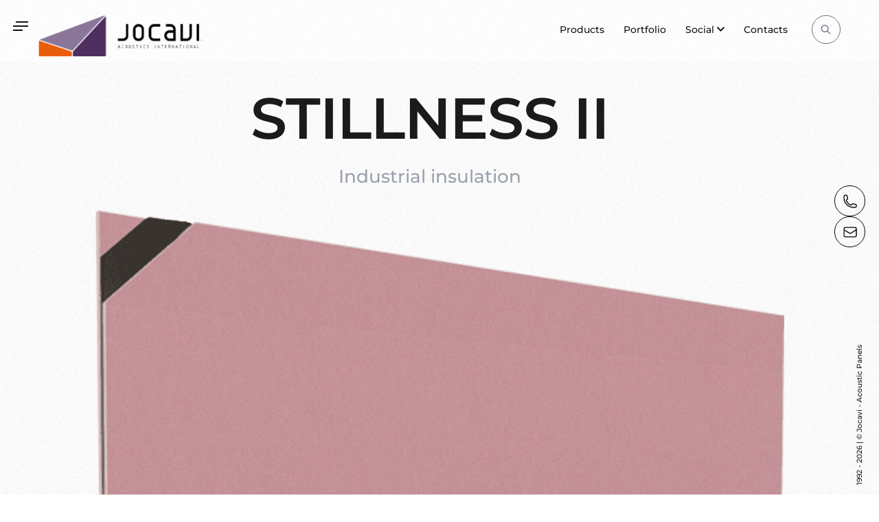

--- FILE ---
content_type: text/html; charset=UTF-8
request_url: https://jocavi.net/Product/STILLNESS%20II
body_size: 26247
content:
<!DOCTYPE html>
<html lang="en">

<head>
    <meta charset="utf-8">

    <title>IN STILLNESS II | JOCAVI International - Acoustic panels</title>
    <meta id="PageDescriptionElement" name="description" content="&lt;p&gt;STILLNESS II is a damping system and sound insulation board composed of anti-vibration and massive elements. We select inorganic materials with different densities and thicknesses to form a composite layer with the best properties of sound insulation and vibration damping in order to effectively insulate the medium-low and low frequencies of the sound transmission. The layers of each compound model are sandwiched and adhere under high pressure.&lt;/p&gt;&lt;p&gt;These composite vibration damping and sound insulation board are much more practical than the traditional layer-by-layer construction and provides an effective sound reduction rate of walls and ceilings in all types of applications, from the music business to the industrial markets.&lt;/p&gt;&lt;p&gt;This multi-layer structure is portable and simple to install by using screws or contact glue and it is easy to cut to adjust to the room dimensions.&lt;/p&gt;"/>

    <meta property="og:title" content="IN STILLNESS II | JOCAVI International - Acoustic panels" />
    <meta property="og:description" content="&lt;p&gt;STILLNESS II is a damping system and sound insulation board composed of anti-vibration and massive elements. We select inorganic materials with different densities and thicknesses to form a composite layer with the best properties of sound insulation and vibration damping in order to effectively insulate the medium-low and low frequencies of the sound transmission. The layers of each compound model are sandwiched and adhere under high pressure.&lt;/p&gt;&lt;p&gt;These composite vibration damping and sound insulation board are much more practical than the traditional layer-by-layer construction and provides an effective sound reduction rate of walls and ceilings in all types of applications, from the music business to the industrial markets.&lt;/p&gt;&lt;p&gt;This multi-layer structure is portable and simple to install by using screws or contact glue and it is easy to cut to adjust to the room dimensions.&lt;/p&gt;" />
    <meta property="og:image" content="https://jocavi.net/strapi/uploads/Stillness_II_b_efb07d6454.png" />
    <meta property="og:url" content="https://jocavi.net/product/STILLNESS%20II" />

    <meta http-equiv="X-UA-Compatible" content="IE=edge">
    <meta name="viewport" content="width=device-width, initial-scale=1, maximum-scale=2">
    <meta name="robots" content="all"/>
    <meta name="application-name" content="JOCAVI USA Corporation"/>
    <meta name="author" content="JOCAVI USA Corporation"/>
    <meta name="keywords" content="Acoustic panels, JOCAVI, professional audio industry, high-quality acoustic solutions, sound absorption, soundproofing, studio control rooms, acoustic foam, noise cancelling foam, decorative acoustic panels"/>

    <link rel="canonical" href="https://jocavi.net/product/STILLNESS%20II" />

    <meta id="businessStreetAddress" property="business:contact_data:street_address" content="Av. Pedro Álvares Cabral, Sintra Estoril V - B18" />
    <meta id="businessLocality" property="business:contact_data:locality" content="Sintra" />
    <meta id="businessPostalCode" property="business:contact_data:postal_code" content="2710-297" />
    <meta id="businessCountryName" property="business:contact_data:country_name" content="Portugal" />
    <meta id="businessEmail" property="business:contact_data:email" content="info@jocavi.net" />
    <meta id="businessPhone" property="business:contact_data:phone_number" content="+351 (21) 924 30 97" />
    <meta id="businessWebsite" property="business:contact_data:website" content="https://jocavi.net" />

    <link rel="apple-touch-icon" sizes="180x180" href="https://jocavi.net/favicon/apple-touch-icon.png">
    <link rel="icon" type="image/png" sizes="32x32" href="https://jocavi.net/favicon/favicon-32x32.png">
    <link rel="icon" type="image/png" sizes="16x16" href="https://jocavi.net/favicon/favicon-16x16.png">
    <link rel="manifest" href="https://jocavi.net/favicon/site.webmanifest">
    <link rel="mask-icon" href="https://jocavi.net/favicon/safari-pinned-tab.svg" color="#db3700">
    
    <meta name="apple-mobile-web-app-title" content="Jocavi">
    <meta name="application-name" content="Jocavi">
    <meta name="msapplication-TileColor" content="#da532c">
    <meta name="msapplication-TileImage" content="https://jocavi.net/favicon/mstile-144x144.png">
    <meta name="theme-color" content="#ffffff">

	<!-- Google tag (gtag.js) --> <script async src="https://www.googletagmanager.com/gtag/js?id=AW-694996168"></script> <script> window.dataLayer = window.dataLayer || []; function gtag(){dataLayer.push(arguments);} gtag('js', new Date()); gtag('config', 'AW-694996168'); </script>

<!-- Event snippet for Get in Touch conversion page In your html page, add the snippet and call gtag_report_conversion when someone clicks on the chosen link or button. --> <script> function gtag_report_conversion(url) { var callback = function () { if (typeof(url) != 'undefined') { window.location = url; } }; gtag('event', 'conversion', { 'send_to': 'AW-694996168/f0cYCNiZpewZEMiZs8sC', 'value': 1.0, 'currency': 'USD', 'event_callback': callback }); return false; } </script>

    <script type="application/ld+json">
        {
        "@context": "http://schema.org",
        "@type": "Organization",
        "name": "JOCAVI International - Acoustic panels",
        "logo": "https://jocavi.net/images/logos/logo.png",
        "image": "https://jocavi.net/images/logos/logo.png",
        "url": "https://jocavi.net/",
        "telephone": "+351 (21) 924 30 97",
        "email": "info@jocavi.net",
        "address": {
            "@type": "PostalAddress",
            "streetAddress": "Av. Pedro Álvares Cabral, Sintra Estoril V - B18",
            "addressLocality": "Sintra",
            "addressRegion": "Lisbon",
            "postalCode": "2710-297",
            "addressCountry": "PT"
        },
        "aggregateRating":{
            "@context" : "https://schema.org/",
            "@type": "AggregateRating",
            "itemReviewed": {
            "@type": "Organization",
            "name" : "JOCAVI International - Acoustic panels"
            },
            "ratingValue": "91",
            "bestRating": "100",
            "worstRating": "1",
            "ratingCount" : "10549"
        },
        "sameAs": [
            "https://www.facebook.com/jocaviacousticpanels/"
            ,"https://www.youtube.com/user/jocavigroup"
            ,"https://www.linkedin.com/company/jocavi-acoustic-panels-lda/"
            ,"https://www.instagram.com/jocaviacousticpanels/"
            ,"https://www.jocavi.net"
            ,"https://www.jocaviusa.com"
        ],
        "founder":{
        "@type":"Person",
        "name":"João Carlos Vieira",
        "gender":"Male",
        "jobTitle":"CEO",
        "image":"https://www.jocavi.co.uk/Images/joaocarlosvieira.jpg",
        "sameAs":[
        "https://www.linkedin.com/in/joao-carlos-vieira-73963a5b/"
        ]
        },
        "employees":[
        {
        "@type":"Person",
        "name":"Luis Roquette Valdez",
        "gender":"Male",
        "jobTitle":"General Manager",
        "image":"https://www.jocavi.co.uk/Images/luisvaldez.jpg",
        "birthDate":"1979-04-27",
        "familyName":"Valdez",
        "givenName":"Luis",
        "nationality":"Portugal",
        "sameAs":[
        "http://www.luisvaldez.co.uk",
        "https://www.linkedin.com/in/luisvaldez/",
        "https://www.facebook.com/luisrvaldez/"]
        },{
        "@type":"Person",
        "name":"João Carlos Vieira",
        "gender":"Male",
        "jobTitle":"CEO",
        "image":"https://www.jocavi.co.uk/Images/joaocarlosvieira.jpg",
        "sameAs":[
        "https://www.linkedin.com/in/joao-carlos-vieira-73963a5b/"
        ]
        }
        ],
        "contactPoint": [
            {
            "@type": "ContactPoint",
            "telephone": "+351 (21) 924 30 97",
            "contactType": "customer service",
            "areaServed": "Worldwide",
            "availableLanguage": [
                "English",
                "Spanish",
                "Portuguese"
            ]
            },
            {
            "@type": "ContactPoint",
            "telephone": "+351 (21) 924 30 97",
            "contactType": "technical support",
            "areaServed": "Worldwide",
            "availableLanguage": [
                "English",
                "Spanish",
                "Portuguese"
            ]
            },
            {
            "@type": "ContactPoint",
            "telephone": "+351 (21) 924 30 97",
            "contactType": "billing support",
            "areaServed": "Worldwide",
            "availableLanguage": [
                "English",
                "Spanish",
                "Portuguese"
            ]
            },
            {
            "@type": "ContactPoint",
            "telephone": "+351 (21) 924 30 97",
            "contactType": "sales",
            "areaServed": "Worldwide",
            "availableLanguage": [
                "English",
                "Spanish",
                "Portuguese"
            ]
            },
            {
            "@type": "ContactPoint",
            "telephone": "+351 (21) 924 30 97",
            "contactType": "package tracking",
            "areaServed": "Worldwide",
            "availableLanguage": [
                "English",
                "Spanish",
                "Portuguese"
            ]
            }
        ]
        }
    </script>

	
    <script type="application/ld+json">
        {
    "@context": "https://schema.org",
    "@type": "BreadcrumbList",
    "itemListElement": [
        {
            "@type": "ListItem",
            "position": 1,
            "name": "Home",
            "item": "https://jocavi.net"
        },
        {
            "@type": "ListItem",
            "position": 2,
            "name": "Product",
            "item": "https://jocavi.net/product"
        },
        {
            "@type": "ListItem",
            "position": 3,
            "name": "STILLNESS%20II",
            "item": "https://jocavi.net/product/STILLNESS%20II"
        }
    ]
}
    </script>

    <!-- Google Tag Manager -->
    <script>
        (function(w,d,s,l,i){
            w[l]=w[l]||[];
            w[l].push({'gtm.start':new Date().getTime(),event:'gtm.js'});
            var f=d.getElementsByTagName(s)[0],j=d.createElement(s),dl=l!='dataLayer'?'&l='+l:'';
            j.async=true;
            j.src='https://www.googletagmanager.com/gtm.js?id='+i+dl;
            f.parentNode.insertBefore(j,f);
        })(window,document,'script','dataLayer','GTM-MQTKSTG');
    </script>
    <!-- End Google Tag Manager -->
    
    <style type="text/css">
        .osano-cm-widget {
            display: none;
        }
    </style>

<script src="https://cmp.osano.com/AzZnDeUA7EM9N3AtA/bfc2805d-f4fe-49e9-8031-74d550e7fd82/osano.js"></script>

    <link rel="preload" as="style" href="https://jocavi.net/build/assets/libs-78e7804d.css" /><link rel="stylesheet" href="https://jocavi.net/build/assets/libs-78e7804d.css" /><link rel="preload" as="style" href="https://jocavi.net/build/assets/style-3e3cf38f.css" /><link rel="stylesheet" href="https://jocavi.net/build/assets/style-3e3cf38f.css" /><link rel="preload" as="style" href="https://jocavi.net/build/assets/app-436f92e0.css" /><link rel="stylesheet" href="https://jocavi.net/build/assets/app-436f92e0.css" /><link rel="preload" as="style" href="https://jocavi.net/build/assets/app-acd35ef4.css" /><link rel="stylesheet" href="https://jocavi.net/build/assets/app-acd35ef4.css" />    <link rel="preload" href="https://jocavi.net/build/assets/source-sans-pro-v21-latin-regular-c124c88c.woff2"
    as="font" type="font/woff2" crossorigin>

<link rel="preload" href="https://jocavi.net/build/assets/source-sans-pro-v21-latin-700-7348a2eb.woff2"
    as="font" type="font/woff2" crossorigin>

<link rel="preload" href="https://jocavi.net/build/assets/montserrat-v25-latin-700-f31b8056.woff2"
    as="font" type="font/woff2" crossorigin>

<link rel="preload" href="https://jocavi.net/build/assets/montserrat-v25-latin-600-98be19bc.woff2"
    as="font" type="font/woff2" crossorigin>

<link rel="preload" href="https://jocavi.net/build/assets/montserrat-v25-latin-500-ed121b1a.woff2"
    as="font" type="font/woff2" crossorigin>

<link rel="preload" href="https://jocavi.net/build/assets/playfair-display-v30-latin-regular-fa3d5a04.woff2"
    as="font" type="font/woff2" crossorigin>

<link rel="preload" href="https://jocavi.net/build/assets/playfair-display-v30-latin-italic-459b011d.woff2"
    as="font" type="font/woff2" crossorigin>

<link rel="preload" href="https://jocavi.net/build/assets/playfair-display-v30-latin-900-fe5f2ae4.woff2"
    as="font" type="font/woff2" crossorigin>

<link rel="preload" href="https://jocavi.net/build/assets/jocavi-83a28b55.otf"
    as="font" type="font/otf" crossorigin>

    <script src="https://jocavi.net/libs/jquery/jquery-3.7.0.slim.min.js"></script>
    <script src="https://jocavi.net/libs/misc/instant-meilisearch.umd.min.js"></script>
    <script src="https://jocavi.net/libs/misc/instantsearch.js"></script>

            <script src="https://jocavi.net/libs/misc/fancybox.umd.js"></script>
        <link rel="stylesheet" href="https://jocavi.net/libs/misc/fancybox.css" />
    
        <script src="https://jocavi.net/libs/owl-carousel2-2.3.4/dist/owl.carousel.min.js"></script>
</head>



<body>
    <noscript>
        <iframe src="https://www.googletagmanager.com/ns.html?id=GTM-MQTKSTG" height="0" width="0" style="display:none;visibility:hidden">
        </iframe>
    </noscript>

    <main class="main">

        <link 
rel="preload" 
as="image" 
href="https://jocavi.net/images/logos/logo.png" />
<header class="header h-[90px] max-md:h-[70px] bg-white/50 flex">
    <div class="container self-center">
        <div class="row gy-0 justify-content-between justify-content-md-start">
            <div class="col col-md-1_3">
                <div class="header-brand">
                    <div id="btn-x-close-menu-hamburger" class="mnu-btn absolute-left crm h-amin">
                        <svg width="32" height="32" viewBox="0 0 32 32" xmlns="http://www.w3.org/2000/svg">
                            <rect x="9" y="9" height="2" width="18"></rect>
                            <rect x="5" y="15" height="2" width="22"></rect>
                            <rect x="5" y="21" height="2" width="14"></rect>
                        </svg>
                    </div>
                    <a href="https://jocavi.net" class="logo h-amin crs" title="Jocavi">
                        <img src="https://jocavi.net/images/logos/logo.png" width="240" height="45" alt="Jocavi">
                    </a>
                </div>
            </div>
            <div class="col-auto  hf-col">
                <nav class="header-nav">
                    <div class="secondary-mnu-outer hf-amin b-none b-lg-block self-center">
                        <ul class="secondary-mnu">
                            <li>
                                <a href="https://jocavi.net/products" class="nav-link crs">
                                    <span>Products</span>
                                </a>
                            </li>
                            <li>
                                <a href="https://jocavi.net/portfolio" class="nav-link crs">
                                    <span>Portfolio</span>
                                </a>
                            </li>
                            <li class="menu-social">
                                <a href="#" class="nav-link crs nav-link-social" onmouseover="openMenuSocial(false)" onmouseleave="hideMenuSocial()">
                                    <span>Social&nbsp;</span>
                                    <svg width="11" height="7" viewBox="0 0 11 7" xmlns="http://www.w3.org/2000/svg">
                                        <path d="M9.71667 -5.60963e-08L11 1.32432L5.5 7L-5.78881e-08 1.32432L1.28333 -4.24729e-07L5.5 4.35135L9.71667 -5.60963e-08Z" fill-rule="evenodd" clip-rule="evenodd"/>
                                    </svg>
                                </a>
                                <ul class="nav-social-list" onmouseover="openMenuSocial(true)" onmouseleave="hideMenuSocial()">
                                    <li class="icon-social">
    <a href="https://u24684560.ct.sendgrid.net/ls/click?upn=[base64]" target="_blank" class="crm" aria-label="Facebook" rel="noopener nofollow">
    <svg xmlns="http://www.w3.org/2000/svg" viewBox="0 0 320 512"><path d="M279.14 288l14.22-92.66h-88.91v-60.13c0-25.35 12.42-50.06 52.24-50.06h40.42V6.26S260.43 0 225.36 0c-73.22 0-121.08 44.38-121.08 124.72v70.62H22.89V288h81.39v224h100.17V288z"></path></svg>
</a>
</li>
<li class="icon-social">
    <a href="https://u24684560.ct.sendgrid.net/ls/click?upn=[base64]" target="_blank" class="crm" aria-label="Instagram" rel="noopener nofollow">
    <svg xmlns="http://www.w3.org/2000/svg" viewBox="0 0 448 512"><path d="M224.1 141c-63.6 0-114.9 51.3-114.9 114.9s51.3 114.9 114.9 114.9S339 319.5 339 255.9 287.7 141 224.1 141zm0 189.6c-41.1 0-74.7-33.5-74.7-74.7s33.5-74.7 74.7-74.7 74.7 33.5 74.7 74.7-33.6 74.7-74.7 74.7zm146.4-194.3c0 14.9-12 26.8-26.8 26.8-14.9 0-26.8-12-26.8-26.8s12-26.8 26.8-26.8 26.8 12 26.8 26.8zm76.1 27.2c-1.7-35.9-9.9-67.7-36.2-93.9-26.2-26.2-58-34.4-93.9-36.2-37-2.1-147.9-2.1-184.9 0-35.8 1.7-67.6 9.9-93.9 36.1s-34.4 58-36.2 93.9c-2.1 37-2.1 147.9 0 184.9 1.7 35.9 9.9 67.7 36.2 93.9s58 34.4 93.9 36.2c37 2.1 147.9 2.1 184.9 0 35.9-1.7 67.7-9.9 93.9-36.2 26.2-26.2 34.4-58 36.2-93.9 2.1-37 2.1-147.8 0-184.8zM398.8 388c-7.8 19.6-22.9 34.7-42.6 42.6-29.5 11.7-99.5 9-132.1 9s-102.7 2.6-132.1-9c-19.6-7.8-34.7-22.9-42.6-42.6-11.7-29.5-9-99.5-9-132.1s-2.6-102.7 9-132.1c7.8-19.6 22.9-34.7 42.6-42.6 29.5-11.7 99.5-9 132.1-9s102.7-2.6 132.1 9c19.6 7.8 34.7 22.9 42.6 42.6 11.7 29.5 9 99.5 9 132.1s2.7 102.7-9 132.1z"></path></svg>
</a>
</li>
<li class="icon-social">
    <a href="https://u24684560.ct.sendgrid.net/ls/click?upn=[base64]" target="_blank" class="crm" aria-label="Youtube" rel="noopener nofollow">
    <svg xmlns="http://www.w3.org/2000/svg" viewBox="0 0 576 512"><path d="M549.655 124.083c-6.281-23.65-24.787-42.276-48.284-48.597C458.781 64 288 64 288 64S117.22 64 74.629 75.486c-23.497 6.322-42.003 24.947-48.284 48.597-11.412 42.867-11.412 132.305-11.412 132.305s0 89.438 11.412 132.305c6.281 23.65 24.787 41.5 48.284 47.821C117.22 448 288 448 288 448s170.78 0 213.371-11.486c23.497-6.321 42.003-24.171 48.284-47.821 11.412-42.867 11.412-132.305 11.412-132.305s0-89.438-11.412-132.305zm-317.51 213.508V175.185l142.739 81.205-142.739 81.201z"></path></svg>
</a>
</li>
<li class="icon-social">
    <a href="https://u24684560.ct.sendgrid.net/ls/click?upn=[base64]" target="_blank" class="crm" aria-label="Linkedin" rel="noopener nofollow">
    <svg xmlns="http://www.w3.org/2000/svg" viewBox="0 0 448 512"><path d="M100.28 448H7.4V148.9h92.88zM53.79 108.1C24.09 108.1 0 83.5 0 53.8a53.79 53.79 0 0 1 107.58 0c0 29.7-24.1 54.3-53.79 54.3zM447.9 448h-92.68V302.4c0-34.7-.7-79.2-48.29-79.2-48.29 0-55.69 37.7-55.69 76.7V448h-92.78V148.9h89.08v40.8h1.3c12.4-23.5 42.69-48.3 87.88-48.3 94 0 111.28 61.9 111.28 142.3V448z"></path></svg></a>
</li>
<li class="icon-social">
    <a href="https://u24684560.ct.sendgrid.net/ls/click?upn=[base64]" target="_blank" class="crm" aria-label="Whatsapp" rel="noopener nofollow">
    <svg xmlns="http://www.w3.org/2000/svg" viewBox="0 0 448 512"><path d="M380.9 97.1C339 55.1 283.2 32 223.9 32c-122.4 0-222 99.6-222 222 0 39.1 10.2 77.3 29.6 111L0 480l117.7-30.9c32.4 17.7 68.9 27 106.1 27h.1c122.3 0 224.1-99.6 224.1-222 0-59.3-25.2-115-67.1-157zm-157 341.6c-33.2 0-65.7-8.9-94-25.7l-6.7-4-69.8 18.3L72 359.2l-4.4-7c-18.5-29.4-28.2-63.3-28.2-98.2 0-101.7 82.8-184.5 184.6-184.5 49.3 0 95.6 19.2 130.4 54.1 34.8 34.9 56.2 81.2 56.1 130.5 0 101.8-84.9 184.6-186.6 184.6zm101.2-138.2c-5.5-2.8-32.8-16.2-37.9-18-5.1-1.9-8.8-2.8-12.5 2.8-3.7 5.6-14.3 18-17.6 21.8-3.2 3.7-6.5 4.2-12 1.4-32.6-16.3-54-29.1-75.5-66-5.7-9.8 5.7-9.1 16.3-30.3 1.8-3.7.9-6.9-.5-9.7-1.4-2.8-12.5-30.1-17.1-41.2-4.5-10.8-9.1-9.3-12.5-9.5-3.2-.2-6.9-.2-10.6-.2-3.7 0-9.7 1.4-14.8 6.9-5.1 5.6-19.4 19-19.4 46.3 0 27.3 19.9 53.7 22.6 57.4 2.8 3.7 39.1 59.7 94.8 83.8 35.2 15.2 49 16.5 66.6 13.9 10.7-1.6 32.8-13.4 37.4-26.4 4.6-13 4.6-24.1 3.2-26.4-1.3-2.5-5-3.9-10.5-6.6z"></path></svg>
</a>
</li>
<li class="icon-social">
    <a href="https://u24684560.ct.sendgrid.net/ls/click?upn=[base64]" target="_blank" class="crm" aria-label="Blogger Jocavi" rel="noopener nofollow">
    <svg xmlns="http://www.w3.org/2000/svg" xmlns:xlink="http://www.w3.org/1999/xlink" fill="#000000" version="1.1" id="Capa_1" width="800px" height="800px" viewBox="0 0 97.75 97.75" xml:space="preserve">
	<g>
		<g>
			<path d="M36.491,40.31c0,0,13.827-0.006,13.858-0.006c3.201,0,5.82-2.344,5.873-5.556c0.051-3.244-2.537-6.15-5.781-6.201    l-13.766,0.016c-3.249-0.031-5.914,2.537-5.966,5.78C30.658,37.586,33.247,40.258,36.491,40.31z"/>
			<path d="M62.55,55.48H35.021c-3.244,0-5.875,2.631-5.875,5.875s2.631,5.873,5.875,5.873H62.55c3.244,0,5.875-2.629,5.875-5.873    S65.794,55.48,62.55,55.48z"/>
			<path d="M48.875,0C21.883,0,0,21.882,0,48.875S21.883,97.75,48.875,97.75S97.75,75.868,97.75,48.875S75.867,0,48.875,0z     M76.777,77.021c-3.776,3.889-9.108,5.972-15.42,6.024h-0.059H36.688c-0.155,0.002-0.31,0.003-0.463,0.003    c-7.074,0-12.534-1.994-16.227-5.927c-3.694-3.935-4.878-9.256-4.878-16.649c0.007-0.51-0.042-1.006-0.011-1.496l0.013-25.991    c0.305-6.445,3.185-10.431,5.353-12.713c3.503-3.689,8.455-5.56,14.721-5.56h0.174L51.48,14.7l0.15,0.004    c10.533,0.292,18.123,7.623,18.197,17.822c0.275,3.063,0.104,5.896-0.493,8.452c3.541,0.105,7.91,0.725,10.741,4.383    c2.5,3.23,2.516,6.903,2.537,11.985c0.006,1.04,0.035,3.688,0.035,3.688C82.579,67.613,80.549,73.143,76.777,77.021z"/>
		</g>
	</g>
</svg></a>
</li>
                                </ul>
                            </li>
                            <li>
                                <a href="https://jocavi.net/contact" class="nav-link crs">
                                    <span>Contacts</span>
                                </a>
                            </li>
                        </ul>
                    </div>

                    <div class="b-none b-md-block">
    <div id="searchbox" class="relative mx-auto w-max ml-10">
	<label for="input-searchbox" class="sr-only">Search</label>
	<input 
        id="input-searchbox"    
        type="search" 
        class="peer cursor-pointer relative z-10 h-12 w-12 rounded-full border bg-transparent outline-none focus:w-[40vw] lg:focus:w-[20vw] focus:cursor-text focus:border-black focus:pl-16 focus:pr-4" />
        <svg xmlns="http://www.w3.org/2000/svg" class="absolute inset-y-0 my-auto h-8 w-12 border-r border-transparent stroke-gray-500 px-3.5 peer-focus:border-black peer-focus:stroke-black" fill="none" viewBox="0 0 24 24" stroke="currentColor" stroke-width="2">
            <path stroke-linecap="round" stroke-linejoin="round" d="M21 21l-6-6m2-5a7 7 0 11-14 0 7 7 0 0114 0z" />
        </svg>
    </div>
</div>             

<div id="hits" class="absolute mt-2 right-0 top-20">
</div>
                </nav>
            </div>
        </div>
    </div>
</header>

<script>
    let timeoutId;

    function openMenuSocial(noTransform) {
        clearTimeout(timeoutId);

        const menuSocial = document.querySelector('.menu-social');
        const navSocial = document.querySelector('.nav-social-list');
        if (!navSocial.classList.contains('show')) {
            navSocial.classList.add('show');
            menuSocial.classList.add('show');

            if (noTransform === true) {
                menuSocial.classList.add('no-transform');
            }
        }
    }

    function hideMenuSocial() {
        const menuSocial = document.querySelector('.menu-social');
        const navSocial = document.querySelector('.nav-social-list');
        if (navSocial.classList.contains('show')) {
            navSocial.classList.remove('show');
            menuSocial.classList.remove('show');

            if (menuSocial.classList.contains('no-transform')) {
                console.log("teste no-transform");
                timeoutId = setTimeout(() => {
                    menuSocial.classList.remove('no-transform');
                }, 800);
            }
        }
    }
</script>
        <article class="flex flex-col  overflow-x-hidden">
                            
            
            
        <section class="section intro flex">
    <div class="container">
        <div class="row item flex flex-col items-center">
            <div class="row banner-text-section flex flex-col items-center justify-end" id="banner-text-section">
                <h1 class="into-animated-in-up !text-3xl md:!text-8xl">
                    STILLNESS II
                </h1>
                <h4 class="into-animated-in-up !text-lg md:!text-3xl text-gray-400">
                    Industrial insulation
                </h4>
            </div>
            <div class="row banner-image-section" id="banner-image-section">
                <img class="!object-scale-down" style="height: 100%;" src="https://jocavi.net/strapi/uploads/Stillness_II_b_efb07d6454.png">
            </div>
        </div>
    </div>
</section>

<section class="section anim-1_2-items">
    <div class="container description-section product-description-section">
        <div class="row">
            <div class="col-1">
                <h2 class="headline-intro text-2xl md:text-3xl text-justify title-description">
                    DESCRIPTION
                </h2>
                <div class="headline-intro-copy-container">
                    <h3 class="text-2xl md:text-3xl text-justify text-description">
                        <p>STILLNESS II is a damping system and sound insulation board composed of anti-vibration and massive elements. We select inorganic materials with different densities and thicknesses to form a composite layer with the best properties of sound insulation and vibration damping in order to effectively insulate the medium-low and low frequencies of the sound transmission. The layers of each compound model are sandwiched and adhere under high pressure.</p><p>These composite vibration damping and sound insulation board are much more practical than the traditional layer-by-layer construction and provides an effective sound reduction rate of walls and ceilings in all types of applications, from the music business to the industrial markets.</p><p>This multi-layer structure is portable and simple to install by using screws or contact glue and it is easy to cut to adjust to the room dimensions.</p>
                    </h3>
                </div>
            </div>
        </div>
    </div>
</section>

<style type="text/css">
    .title-description {
        margin-bottom: 1rem;
    }

    .text-description p {
        margin-bottom: 1rem;
    }
</style>
<script>
    const bannerTextSection = document.getElementById("banner-text-section");
    const scroolLimitDesktop = 199;
    const scroolLimitMobile = 380;

    function hiddenSectionTextBanner() {
        let scrollLimit = scroolLimitDesktop;
        const scrollPosition = window.scrollY;

        if (isMobile()) {
            scrollLimit = scroolLimitMobile;
        }

        if (scrollPosition >= scrollLimit) {
            bannerTextSection.classList.add("hidden");
        } else {
            bannerTextSection.classList.remove("hidden");
        }
    }

    function isMobile() {
        const windowWidth = window.innerWidth;
        return windowWidth < 400;
    }

    function updateTextOpacity() {
        const scrollPosition = window.scrollY;
        const windowHeight = window.innerHeight;
        let scrollLimit = scroolLimitDesktop;

        if (isMobile()) {
            scrollLimit = scroolLimitMobile;
        }

        const sensitivity = 0.60;

        const opacity = (scrollPosition / (scrollLimit * sensitivity));

        if (opacity >= 0 && scrollPosition >= 0) {
            bannerTextSection.style.opacity = 1 - (opacity.toFixed(2));
        } else {
            bannerTextSection.style.opacity = 1;
        }
    }

    function updateImagePadding() {
        const bannerTextSection = document.getElementById("banner-text-section");
        const bannerImageSection = document.getElementById("banner-image-section");
        const textSectionHeight = bannerTextSection.offsetHeight;
        
        if (textSectionHeight < 600) {
            bannerImageSection.style.paddingTop = textSectionHeight + "px";
        } else {
            const reducedHeight = textSectionHeight - (textSectionHeight * 0.10);
            bannerImageSection.style.paddingTop = reducedHeight + "px";
        }

    }

    document.addEventListener("DOMContentLoaded", hiddenSectionTextBanner);
    window.addEventListener("scroll", hiddenSectionTextBanner);
    window.addEventListener("scroll", updateTextOpacity);

    window.addEventListener("DOMContentLoaded", updateImagePadding);
    window.addEventListener("resize", updateImagePadding);
</script>
                    
            
        <section class="section icon-items mt-11">
        <div class="container">
            <div class="row">
                <div class="col-md-2_3 offset-md-1_3">
                    <div class="section-heading">
                        <h2>FEATURES</h2>
                        <div class="sh-line"></div>
                    </div>
                </div>
            </div>
        </div>

        <div class="container bin-container">
            <div class="row gy-3">
                                    <div class="col-lg-1_3 col-sm-1_2">
                        <div class="bin-item-line anim-1_2-item">
                            <div class="bin-item-numb bin-item-numb-custom h-24 md:h-50">
                                <span class="pel text-3xl pel-1-without-animation">Insulation enhancement:</span>
                            </div>
                            
                                                            <div class="bin-item-heading">
                                    Between 15 and 18 db depending on the constitution of the base of the wall or ceiling.
                                </div>
                                                    </div>
                    </div>
                                    <div class="col-lg-1_3 col-sm-1_2">
                        <div class="bin-item-line anim-1_2-item">
                            <div class="bin-item-numb bin-item-numb-custom h-24 md:h-50">
                                <span class="pel text-3xl pel-1-without-animation">Installation:</span>
                            </div>
                            
                                                            <div class="bin-item-heading">
                                    With screws or contact glue. Reduces sound transmission loss property.
                                </div>
                                                    </div>
                    </div>
                                    <div class="col-lg-1_3 col-sm-1_2">
                        <div class="bin-item-line anim-1_2-item">
                            <div class="bin-item-numb bin-item-numb-custom h-24 md:h-50">
                                <span class="pel text-3xl pel-1-without-animation">Fire-resistance:</span>
                            </div>
                            
                                                            <div class="bin-item-heading">
                                    B-s1,d0 (similar to M1).
                                </div>
                                                    </div>
                    </div>
                                    <div class="col-lg-1_3 col-sm-1_2">
                        <div class="bin-item-line anim-1_2-item">
                            <div class="bin-item-numb bin-item-numb-custom h-24 md:h-50">
                                <span class="pel text-3xl pel-1-without-animation">Environment:</span>
                            </div>
                            
                                                            <div class="bin-item-heading">
                                    Environmentally friendly material.
                                </div>
                                                    </div>
                    </div>
                                    <div class="col-lg-1_3 col-sm-1_2">
                        <div class="bin-item-line anim-1_2-item">
                            <div class="bin-item-numb bin-item-numb-custom h-24 md:h-50">
                                <span class="pel text-3xl pel-1-without-animation">Characteristics:</span>
                            </div>
                            
                                                            <div class="bin-item-heading">
                                    High-density board, paintable surface.
                                </div>
                                                    </div>
                    </div>
                                    <div class="col-lg-1_3 col-sm-1_2">
                        <div class="bin-item-line anim-1_2-item">
                            <div class="bin-item-numb bin-item-numb-custom h-24 md:h-50">
                                <span class="pel text-3xl pel-1-without-animation">Usability:</span>
                            </div>
                            
                                                            <div class="bin-item-heading">
                                    The fact that it uses layers of Type X FR Gypsumboard and cement fibre board, enables its usage in construction as a fire barrier.
                                </div>
                                                    </div>
                    </div>
                                    <div class="col-lg-1_3 col-sm-1_2">
                        <div class="bin-item-line anim-1_2-item">
                            <div class="bin-item-numb bin-item-numb-custom h-24 md:h-50">
                                <span class="pel text-3xl pel-1-without-animation">Thickness:</span>
                            </div>
                            
                                                            <div class="bin-item-heading">
                                    Total thickness: 4,2 cm (1 2/3&quot;).
                                </div>
                                                    </div>
                    </div>
                                    <div class="col-lg-1_3 col-sm-1_2">
                        <div class="bin-item-line anim-1_2-item">
                            <div class="bin-item-numb bin-item-numb-custom h-24 md:h-50">
                                <span class="pel text-3xl pel-1-without-animation">Application:</span>
                            </div>
                            
                                                            <div class="bin-item-heading">
                                    Suitable for usage in large areas of construction.
                                </div>
                                                    </div>
                    </div>
                                    <div class="col-lg-1_3 col-sm-1_2">
                        <div class="bin-item-line anim-1_2-item">
                            <div class="bin-item-numb bin-item-numb-custom h-24 md:h-50">
                                <span class="pel text-3xl pel-1-without-animation">Composition:</span>
                            </div>
                            
                                                            <div class="bin-item-heading">
                                    1 layer of (16mm | 5/8&quot;) Type X FR Gypsumboard, 1 layer of (10mm | 2/5&quot;) Polyurethane - Floatsheet® INS, 1 layer of (16mm | 5/8&quot;) Type X FR Gypsumboard.
                                </div>
                                                    </div>
                    </div>
                            </div>
        </div>
    </section>
                    
            
        <section class="section intro-slider my-12" id="slide-1" data-animation="1">
        <div class="slider-arrows absolute bottom-1/4 w-full px-6 md:px-24 z-[25]">
            <div class="slider-nav mt-0 mr-0 w-full justify-between">
                <div class="slider-btn slider-btn-next slider-btn-next-animation crm min-w-[4.75rem] min-h-[4.75rem] z-22" id="btn-next-1">
                    <svg viewBox="0 0 18 14" width="18" height="14">
                        <use xlink:href="https://jocavi.net/img/sprite.svg#arrow-prev">
                        </use>
                    </svg>
                </div>
                <div class="slider-btn slider-btn-prev slider-btn-prev-animation crm min-w-[4.75rem] min-h-[4.75rem] mr-32z-22" id="btn-prev-1">
                    <svg viewBox="0 0 18 14" width="18" height="14">
                        <use xlink:href="https://jocavi.net/img/sprite.svg#arrow-next">
                        </use>
                    </svg>
                </div>
            </div>
        </div>
                    <div class="intro-slide active h-[calc(100vw*9/16)] min-h-[unset] overflow-hidden">
                <div class="intro-slide-bg intro-slide-bg-custom h-full">
                    <div class="intro-slide-img-custom lazy into-animated-image-one object-contain" data-background-image="https://jocavi.net/strapi/uploads/STLIII_w_07_2656bc447e.jpg">
                    </div>
                </div>
            </div>
                    <div class="intro-slide  h-[calc(100vw*9/16)] min-h-[unset] overflow-hidden">
                <div class="intro-slide-bg intro-slide-bg-custom h-full">
                    <div class="intro-slide-img-custom lazy into-animated-image-one object-contain" data-background-image="https://jocavi.net/strapi/uploads/STLIII_w_05_1fcd209db4.jpg">
                    </div>
                </div>
            </div>
                    <div class="intro-slide  h-[calc(100vw*9/16)] min-h-[unset] overflow-hidden">
                <div class="intro-slide-bg intro-slide-bg-custom h-full">
                    <div class="intro-slide-img-custom lazy into-animated-image-one object-contain" data-background-image="https://jocavi.net/strapi/uploads/STLIII_w_02_6b1db82b55.jpg">
                    </div>
                </div>
            </div>
                    <div class="intro-slide  h-[calc(100vw*9/16)] min-h-[unset] overflow-hidden">
                <div class="intro-slide-bg intro-slide-bg-custom h-full">
                    <div class="intro-slide-img-custom lazy into-animated-image-one object-contain" data-background-image="https://jocavi.net/strapi/uploads/STLIII_w_06_c9fa735c91.jpg">
                    </div>
                </div>
            </div>
                    <div class="intro-slide  h-[calc(100vw*9/16)] min-h-[unset] overflow-hidden">
                <div class="intro-slide-bg intro-slide-bg-custom h-full">
                    <div class="intro-slide-img-custom lazy into-animated-image-one object-contain" data-background-image="https://jocavi.net/strapi/uploads/STLIII_w_03_fdf602a751.jpg">
                    </div>
                </div>
            </div>
                    <div class="intro-slide  h-[calc(100vw*9/16)] min-h-[unset] overflow-hidden">
                <div class="intro-slide-bg intro-slide-bg-custom h-full">
                    <div class="intro-slide-img-custom lazy into-animated-image-one object-contain" data-background-image="https://jocavi.net/strapi/uploads/STLIII_w_01_2d880fcf1e.jpg">
                    </div>
                </div>
            </div>
                    <div class="intro-slide  h-[calc(100vw*9/16)] min-h-[unset] overflow-hidden">
                <div class="intro-slide-bg intro-slide-bg-custom h-full">
                    <div class="intro-slide-img-custom lazy into-animated-image-one object-contain" data-background-image="https://jocavi.net/strapi/uploads/STLIII_w_04_957a00ccf8.jpg">
                    </div>
                </div>
            </div>
        
        <div class="container">
            <div class="row">
                
                <div class="col-md-2_3">
                </div>
            </div>
        </div>
        <div class="lines">
            <div class="container">
                <div class="row">
                    <div class="col"></div>
                    <div class="col"></div>
                    <div class="col"></div>
                </div>
            </div>
        </div>
    </section>

    <script>
        document.addEventListener('DOMContentLoaded', function() {
            let startX1 = 0;
            let isDragging1 = false;
            const btnNext1 = document.getElementById('btn-next-1');
            const btnPrev1 = document.getElementById('btn-prev-1');
            const sliderContent1 = document.getElementById('slide-1');

            sliderContent1.addEventListener('touchstart', (e) => {
                isDragging1 = true;
                startX1 = e.touches[0].clientX;
            });

            sliderContent1.addEventListener('touchmove', (e) => {
                if (!isDragging1) return;

                const currentX1 = e.touches[0].clientX;
                const diffX1 = startX1 - currentX1;

                if (diffX1 > 0) {
                    btnPrev1.click();
                } else {
                    btnNext1.click();
                }
            });

            sliderContent1.addEventListener('touchend', () => {
                isDragging1 = false;
            });
        });
    </script>
                    
            
        <script>
    function clickColor(url = "") {
        if (url !== "")
            window.location= url;
    }
</script>                    
            
                            
            
        <section class="section icon-items mt-8">
        <div class="container">
            <div class="row">
                <div class="col-md-2_3 offset-md-1_3">
                    <div class="section-heading">
                        <h2>Technical Drawings</h2>
                        <div class="sh-line"></div>
                    </div>
                </div>
            </div>

            <div class="row">
                <div class="col-md-2_3 offset-md-1_3">
                    <img src="https://jocavi.net/strapi/uploads/Stillness_II_technicaldrawings_composition_dc4ce806f1.png"
                        alt="" style="">
                </div>

            </div>
        </div>
    </section>
                    
            
        <section class="section icon-items mt-11 overflow-x-scroll">
        <div class="container">
            <div class="row">
                <div class="col-1_1 col-md-2_3 offset-md-2_3_left">
                    <div class="section-heading">
                        <h2>PRODUCT DIMENSIONS</h2>
                        <div class="sh-line"></div>
                    </div>
                </div>
            </div>

            <div class="row">
                <div class="col-1_1 col-md-2_3 offset-md-2_3_left">

                    <table id="ProductSizes"
                        style="width:100%;">
                        <thead>
                            <tr>
                                <th class="color"></th>
                                <th>Model</th>
                                <th>Height</th>
                                <th>Width</th>
                                <th>Depth</th>
                                <th class="weight"
                                    style="display: table-cell;">
                                    Weight</th>
                            </tr>
                        </thead>

                        <tbody>

                                                    <tr>
                                <td class="color"
                                    data-color="">
                                    <div class="productSizeColorSwatch"
                                        style="background-color: #;">
                                    </div>
                                </td>
                                <td>STLLII</td>

                                <td>240 cm (96,06&quot;)</td>
                                <td>120 cm (47,24&quot;)</td>
                                <td>4.2 cm (1,65&quot;)</td>

                                <td class="weight"
                                    data-weight="12.6"
                                    style="display: table-cell;">
                                    54.6 kg (120.36 lbs)
                                </td>
                            </tr>


                        
                        </tbody>
                    </table>

                    <div>
                    </div>
                </div>
    </section>
                    
            
                            
            
                            
            
        <section class="section icon-items mt-11">
        <div class="container">
            <div class="row">
                <div class="col-1_1 col-md-2_3 offset-md-2_3_left">
                    <div class="section-heading">
                        <h2>USED BY</h2>
                        <div class="sh-line"></div>
                    </div>
                </div>
            </div>

            <div class="row">
                <div class="col-1_1 col-md-2_3 offset-md-2_3_left">
                    <div
                        class="brands brands-carousel-outer brands-carousel-right-nav anim-1_1-item">
                        <div class="brands-carousel">
                                                                                            <div
                                        class="brands-carousel-item is-selected">
                                                                                                                                    <a href="https://jocavi.net/portfolio?search=Genista Kino-box#filter"
                                                    class="brand-item el border-0">
                                                    <img data-src="https://jocavi.net/strapi/uploads/Audio_Pool_60875eed51_070ae3e052.png"
                                                        width="1"
                                                        height="1"
                                                        class="lazy el-absolute"
                                                        data-flickity-lazyload="https://jocavi.net/strapi/uploads/Audio_Pool_60875eed51_070ae3e052.png"
                                                        src="https://jocavi.net/strapi/uploads/Audio_Pool_60875eed51_070ae3e052.png"
                                                        alt=""
                                                        data-loaded="true">
                                                </a>
                                                                                                                                                                                <a href="https://jocavi.net/portfolio?search=ESAD.CR#filter"
                                                    class="brand-item el border-0">
                                                    <img data-src="https://jocavi.net/strapi/uploads/esad_07977e7699.png"
                                                        width="1"
                                                        height="1"
                                                        class="lazy el-absolute"
                                                        data-flickity-lazyload="https://jocavi.net/strapi/uploads/esad_07977e7699.png"
                                                        src="https://jocavi.net/strapi/uploads/esad_07977e7699.png"
                                                        alt=""
                                                        data-loaded="true">
                                                </a>
                                                                                                                        </div>
                            
                        </div>
                        <div
                            class="slider-dots justify-content-center mt-2">
                        </div>
                        <div
                            class="slider-nav justify-content-center mt-2">
                            <div
                                class="slider-btn slider-btn-prev crm">
                                <svg viewBox="0 0 18 14"
                                    width="18"
                                    height="14">
                                    <use
                                        xlink:href="https://jocavi.net/img/sprite.svg#arrow-prev">
                                    </use>
                                </svg>
                            </div>
                            <div
                                class="slider-btn slider-btn-next crm">
                                <svg viewBox="0 0 18 14"
                                    width="18"
                                    height="14">
                                    <use
                                        xlink:href="https://jocavi.net/img/sprite.svg#arrow-next">
                                    </use>
                                </svg>
                            </div>
                        </div>
                    </div>
                </div>
            </div>
    </section>
                    
            
        <section id="links" class="section items-of-numbers anim-1_1-items">
    <div class="container">
        <div class="row">
            <div class="col-md-2_3 offset-md-1_3 mt-32">
                <div class="section-heading w-full flex items-start flex-col">
                    <h1>PRODUCT DATA</h1>
                    <div class="sh-line"></div>
                </div>
            </div>
        </div>
    </div>
    <div class="nitem-rows">

            <div class="mb-32">    
        <div class="nitem-row nitem-amin anim-1_1-item">
            <div class="container">
                <div class="row gy-0">
                    <div class="col">
                        <div class="nitem-row-details">
                            <div
                            class="row align-items-lg-center">
                            <div class="col-lg-1_3">
                                <div class="nitem-numb">
                                        <span>&nbsp;</span>
                                    </div>
                                    <a href="https://jocavi.net/strapi/uploads/product_specs_STILLNESS_II_25530fbb4b.pdf"
                                        class="nitem-heading-marquee crs">
                                        <h2
                                            class="item-heading-large nitem-heading text-row text-row-2">
                                            Product Specifications
                                        </h2>
                                        <div
                                        class="nitem-marquee marquee">
                                            <div class="marquee-item"
                                            data-dir='left'>
                                                                                                <div
                                                    class="marquee-row">
                                                    Product Specifications — Product Specifications — Product Specifications — Product Specifications — Product Specifications — 
                                                </div>
                                                <div
                                                class="marquee-row">
                                                Product Specifications — Product Specifications — Product Specifications — Product Specifications — Product Specifications — 
                                                </div>
                                            </div>
                                        </div>
                                    </a>
                                </div>
                                <div class="col-lg-1_3">
                                    <p class="item-desc">
                                        
                                    </p>
                                </div>
                                <div
                                    class="col-lg-1_3 b-flex justify-content-end justify-content-md-start">
                                    <a href="https://jocavi.net/strapi/uploads/product_specs_STILLNESS_II_25530fbb4b.pdf" 
                                    class="btn btn-border btn-middle btn-font-size-min crm mc"
                                    target="">
                                        <span>
                                            DOWNLOAD HERE
                                        </span>
                                    </a>
                                </div>
                            </div>
                        </div>
                    </div>
                </div>
            </div>
        </div>
        <div class="nitem-row nitem-amin anim-1_1-item">
            <div class="container">
                <div class="row gy-0">
                    <div class="col">
                        <div class="nitem-row-details">
                            <div
                            class="row align-items-lg-center">
                            <div class="col-lg-1_3">
                                <div class="nitem-numb">
                                        <span>&nbsp;</span>
                                    </div>
                                    <a href="https://jocavi.net/downloads"
                                        class="nitem-heading-marquee crs">
                                        <h2
                                            class="item-heading-large nitem-heading text-row text-row-2">
                                            3D Scattering Videos
                                        </h2>
                                        <div
                                        class="nitem-marquee marquee">
                                            <div class="marquee-item"
                                            data-dir='left'>
                                                                                                <div
                                                    class="marquee-row">
                                                    3D Scattering Videos — 3D Scattering Videos — 3D Scattering Videos — 3D Scattering Videos — 3D Scattering Videos — 
                                                </div>
                                                <div
                                                class="marquee-row">
                                                3D Scattering Videos — 3D Scattering Videos — 3D Scattering Videos — 3D Scattering Videos — 3D Scattering Videos — 
                                                </div>
                                            </div>
                                        </div>
                                    </a>
                                </div>
                                <div class="col-lg-1_3">
                                    <p class="item-desc">
                                        
                                    </p>
                                </div>
                                <div
                                    class="col-lg-1_3 b-flex justify-content-end justify-content-md-start">
                                    <a href="https://jocavi.net/downloads" 
                                    class="btn btn-border btn-middle btn-font-size-min crm mc"
                                    target="">
                                        <span>
                                            WATCH HERE
                                        </span>
                                    </a>
                                </div>
                            </div>
                        </div>
                    </div>
                </div>
            </div>
        </div>
        <div class="nitem-row nitem-amin anim-1_1-item">
            <div class="container">
                <div class="row gy-0">
                    <div class="col">
                        <div class="nitem-row-details">
                            <div
                            class="row align-items-lg-center">
                            <div class="col-lg-1_3">
                                <div class="nitem-numb">
                                        <span>&nbsp;</span>
                                    </div>
                                    <a href="https://www.facebook.com/sharer/sharer.php?u=https%3a%2f%2fwww.jocavi.net%2fProduct%2fSTILLNESS II%2fDefault.aspx&amp;src=sdkpreparse"
                                        class="nitem-heading-marquee crs">
                                        <h2
                                            class="item-heading-large nitem-heading text-row text-row-2">
                                            Share on Facebook
                                        </h2>
                                        <div
                                        class="nitem-marquee marquee">
                                            <div class="marquee-item"
                                            data-dir='left'>
                                                                                                <div
                                                    class="marquee-row">
                                                    Share on Facebook — Share on Facebook — Share on Facebook — Share on Facebook — Share on Facebook — 
                                                </div>
                                                <div
                                                class="marquee-row">
                                                Share on Facebook — Share on Facebook — Share on Facebook — Share on Facebook — Share on Facebook — 
                                                </div>
                                            </div>
                                        </div>
                                    </a>
                                </div>
                                <div class="col-lg-1_3">
                                    <p class="item-desc">
                                        
                                    </p>
                                </div>
                                <div
                                    class="col-lg-1_3 b-flex justify-content-end justify-content-md-start">
                                    <a href="https://www.facebook.com/sharer/sharer.php?u=https%3a%2f%2fwww.jocavi.net%2fProduct%2fSTILLNESS II%2fDefault.aspx&amp;src=sdkpreparse" 
                                    class="btn btn-border btn-middle btn-font-size-min crm mc"
                                    target="">
                                        <span>
                                            SHARE
                                        </span>
                                    </a>
                                </div>
                            </div>
                        </div>
                    </div>
                </div>
            </div>
        </div>
        <div class="nitem-row nitem-amin anim-1_1-item">
            <div class="container">
                <div class="row gy-0">
                    <div class="col">
                        <div class="nitem-row-details">
                            <div
                            class="row align-items-lg-center">
                            <div class="col-lg-1_3">
                                <div class="nitem-numb">
                                        <span>&nbsp;</span>
                                    </div>
                                    <a href="https://twitter.com/intent/tweet?original_referer=https%3a%2f%2fwww.jocavi.net%2fProduct%2fSTILLNESS II%2fDefault.aspx&amp;text=JOCAVI%20APL&amp;url=https%3a%2f%2fwww.jocavi.net%2fProduct%2fSTILLNESS II%2fDefault.aspx"
                                        class="nitem-heading-marquee crs">
                                        <h2
                                            class="item-heading-large nitem-heading text-row text-row-2">
                                            Share on Twitter
                                        </h2>
                                        <div
                                        class="nitem-marquee marquee">
                                            <div class="marquee-item"
                                            data-dir='left'>
                                                                                                <div
                                                    class="marquee-row">
                                                    Share on Twitter — Share on Twitter — Share on Twitter — Share on Twitter — Share on Twitter — 
                                                </div>
                                                <div
                                                class="marquee-row">
                                                Share on Twitter — Share on Twitter — Share on Twitter — Share on Twitter — Share on Twitter — 
                                                </div>
                                            </div>
                                        </div>
                                    </a>
                                </div>
                                <div class="col-lg-1_3">
                                    <p class="item-desc">
                                        
                                    </p>
                                </div>
                                <div
                                    class="col-lg-1_3 b-flex justify-content-end justify-content-md-start">
                                    <a href="https://twitter.com/intent/tweet?original_referer=https%3a%2f%2fwww.jocavi.net%2fProduct%2fSTILLNESS II%2fDefault.aspx&amp;text=JOCAVI%20APL&amp;url=https%3a%2f%2fwww.jocavi.net%2fProduct%2fSTILLNESS II%2fDefault.aspx" 
                                    class="btn btn-border btn-middle btn-font-size-min crm mc"
                                    target="">
                                        <span>
                                            SHARE
                                        </span>
                                    </a>
                                </div>
                            </div>
                        </div>
                    </div>
                </div>
            </div>
        </div>
        <div class="nitem-row nitem-amin anim-1_1-item">
            <div class="container">
                <div class="row gy-0">
                    <div class="col">
                        <div class="nitem-row-details">
                            <div
                            class="row align-items-lg-center">
                            <div class="col-lg-1_3">
                                <div class="nitem-numb">
                                        <span>&nbsp;</span>
                                    </div>
                                    <a href="https://www.linkedin.com/sharing/share-offsite/?url=https%3a%2f%2fwww.jocavi.net%2fProduct%2fSTILLNESS II%2fDefault.aspx&amp;title=JOCAVI%20STILLNESS II"
                                        class="nitem-heading-marquee crs">
                                        <h2
                                            class="item-heading-large nitem-heading text-row text-row-2">
                                            Share on LinkedIn
                                        </h2>
                                        <div
                                        class="nitem-marquee marquee">
                                            <div class="marquee-item"
                                            data-dir='left'>
                                                                                                <div
                                                    class="marquee-row">
                                                    Share on LinkedIn — Share on LinkedIn — Share on LinkedIn — Share on LinkedIn — Share on LinkedIn — 
                                                </div>
                                                <div
                                                class="marquee-row">
                                                Share on LinkedIn — Share on LinkedIn — Share on LinkedIn — Share on LinkedIn — Share on LinkedIn — 
                                                </div>
                                            </div>
                                        </div>
                                    </a>
                                </div>
                                <div class="col-lg-1_3">
                                    <p class="item-desc">
                                        
                                    </p>
                                </div>
                                <div
                                    class="col-lg-1_3 b-flex justify-content-end justify-content-md-start">
                                    <a href="https://www.linkedin.com/sharing/share-offsite/?url=https%3a%2f%2fwww.jocavi.net%2fProduct%2fSTILLNESS II%2fDefault.aspx&amp;title=JOCAVI%20STILLNESS II" 
                                    class="btn btn-border btn-middle btn-font-size-min crm mc"
                                    target="">
                                        <span>
                                            SHARE
                                        </span>
                                    </a>
                                </div>
                            </div>
                        </div>
                    </div>
                </div>
            </div>
        </div>
        <div class="nitem-row nitem-amin anim-1_1-item">
            <div class="container">
                <div class="row gy-0">
                    <div class="col">
                        <div class="nitem-row-details">
                            <div
                            class="row align-items-lg-center">
                            <div class="col-lg-1_3">
                                <div class="nitem-numb">
                                        <span>&nbsp;</span>
                                    </div>
                                    <a href="https://api.whatsapp.com/send?text=JOCAVI%20STILLNESS II%20https%3a%2f%2fwww.jocavi.net%2fProduct%2fSTILLNESS II%2fDefault.aspx"
                                        class="nitem-heading-marquee crs">
                                        <h2
                                            class="item-heading-large nitem-heading text-row text-row-2">
                                            Share on WhatsApp
                                        </h2>
                                        <div
                                        class="nitem-marquee marquee">
                                            <div class="marquee-item"
                                            data-dir='left'>
                                                                                                <div
                                                    class="marquee-row">
                                                    Share on WhatsApp — Share on WhatsApp — Share on WhatsApp — Share on WhatsApp — Share on WhatsApp — 
                                                </div>
                                                <div
                                                class="marquee-row">
                                                Share on WhatsApp — Share on WhatsApp — Share on WhatsApp — Share on WhatsApp — Share on WhatsApp — 
                                                </div>
                                            </div>
                                        </div>
                                    </a>
                                </div>
                                <div class="col-lg-1_3">
                                    <p class="item-desc">
                                        
                                    </p>
                                </div>
                                <div
                                    class="col-lg-1_3 b-flex justify-content-end justify-content-md-start">
                                    <a href="https://api.whatsapp.com/send?text=JOCAVI%20STILLNESS II%20https%3a%2f%2fwww.jocavi.net%2fProduct%2fSTILLNESS II%2fDefault.aspx" 
                                    class="btn btn-border btn-middle btn-font-size-min crm mc"
                                    target="">
                                        <span>
                                            SHARE
                                        </span>
                                    </a>
                                </div>
                            </div>
                        </div>
                    </div>
                </div>
            </div>
        </div>
    </div>
    </div>
</section>
                    
            
        <section class="section icon-items mt-11">
        <div class="container">
            <div class="row">
                <div class="col-md-2_3 offset-md-1_3">
                    <div class="section-heading">
                        <h2>RELATED PRODUCTS</h2>
                        <div class="sh-line"></div>
                    </div>
                </div>
            </div>

            <div class="row stairs-items-custom">
                

                                    

                    <div class="col-1_2 col-sm-1_3 col-md-1_3 col-lg-1_3 col-xl-1_3 ">
                        <div class="pitem stairs-item anim-1_2-item product-category-border-color-1">
                            <a href="https://jocavi.net/product/STILLNESS%20IV"
                                class="pitem-img el crh"
                                aria-label="STILLNESS IV">
                                <img data-src="https://jocavi.net/strapi/uploads/stilness_iv_thumbnail_c7f6890904.png"
                                    class="lazy el-absolute"
                                    src="https://jocavi.net/strapi/uploads/stilness_iv_thumbnail_c7f6890904.png"
                                    alt="STILLNESS IV">
                                <img data-src="https://jocavi.net/strapi/uploads/Insulation_f8301e6f0e.png"
                                    class="lazy el-absolute product-img-hover-icon"
                                    src="https://jocavi.net/strapi/uploads/Insulation_f8301e6f0e.png"
                                    alt="">
                                <img data-src="https://jocavi.net/strapi/uploads/brand_in_4471ed6864.png"
                                    class="lazy el-absolute product-img-hover-icon-right"
                                    src="https://jocavi.net/strapi/uploads/brand_in_4471ed6864.png"
                                    alt="">
                            </a>
                            <div class="pitem-details">
                                <h3
                                    class="item-heading item-text-row">
                                    <a href="#!"
                                        class="crs">STILLNESS IV</a>
                                </h3>

                                <p
                                    class="item-desc item-text-row">
                                    Insulation
                                </p>

                                <a href="https://jocavi.net/product/STILLNESS%20IV"
                                    class="crs pitem-btn-link"><span>Discover</span></a>
                                <p class="item-desc item-text-row"
                                    style="float: right;">
                                    <span></span>
                                </p>
                            </div>
                        </div>
                    </div>

                                    

                    <div class="col-1_2 col-sm-1_3 col-md-1_3 col-lg-1_3 col-xl-1_3 ">
                        <div class="pitem stairs-item anim-1_2-item product-category-border-color-9">
                            <a href="https://jocavi.net/product/STILLNESS%20III"
                                class="pitem-img el crh"
                                aria-label="STILLNESS III">
                                <img data-src="https://jocavi.net/strapi/uploads/stilness_iii_thumbnail_5190bb3233.png"
                                    class="lazy el-absolute"
                                    src="https://jocavi.net/strapi/uploads/stilness_iii_thumbnail_5190bb3233.png"
                                    alt="STILLNESS III">
                                <img data-src="https://jocavi.net/strapi/uploads/Insulation_f8301e6f0e.png"
                                    class="lazy el-absolute product-img-hover-icon"
                                    src="https://jocavi.net/strapi/uploads/Insulation_f8301e6f0e.png"
                                    alt="">
                                <img data-src="https://jocavi.net/strapi/uploads/brand_in_4471ed6864.png"
                                    class="lazy el-absolute product-img-hover-icon-right"
                                    src="https://jocavi.net/strapi/uploads/brand_in_4471ed6864.png"
                                    alt="">
                            </a>
                            <div class="pitem-details">
                                <h3
                                    class="item-heading item-text-row">
                                    <a href="#!"
                                        class="crs">STILLNESS III</a>
                                </h3>

                                <p
                                    class="item-desc item-text-row">
                                    Insulation
                                </p>

                                <a href="https://jocavi.net/product/STILLNESS%20III"
                                    class="crs pitem-btn-link"><span>Discover</span></a>
                                <p class="item-desc item-text-row"
                                    style="float: right;">
                                    <span></span>
                                </p>
                            </div>
                        </div>
                    </div>

                                    

                    <div class="col-1_2 col-sm-1_3 col-md-1_3 col-lg-1_3 col-xl-1_3 ">
                        <div class="pitem stairs-item anim-1_2-item product-category-border-color-8">
                            <a href="https://jocavi.net/product/STILLNESS%20I"
                                class="pitem-img el crh"
                                aria-label="STILLNESS I">
                                <img data-src="https://jocavi.net/strapi/uploads/stilness_i_thumbnail_37803bdfca.png"
                                    class="lazy el-absolute"
                                    src="https://jocavi.net/strapi/uploads/stilness_i_thumbnail_37803bdfca.png"
                                    alt="STILLNESS I">
                                <img data-src="https://jocavi.net/strapi/uploads/Insulation_f8301e6f0e.png"
                                    class="lazy el-absolute product-img-hover-icon"
                                    src="https://jocavi.net/strapi/uploads/Insulation_f8301e6f0e.png"
                                    alt="">
                                <img data-src="https://jocavi.net/strapi/uploads/brand_in_4471ed6864.png"
                                    class="lazy el-absolute product-img-hover-icon-right"
                                    src="https://jocavi.net/strapi/uploads/brand_in_4471ed6864.png"
                                    alt="">
                            </a>
                            <div class="pitem-details">
                                <h3
                                    class="item-heading item-text-row">
                                    <a href="#!"
                                        class="crs">STILLNESS I</a>
                                </h3>

                                <p
                                    class="item-desc item-text-row">
                                    Insulation
                                </p>

                                <a href="https://jocavi.net/product/STILLNESS%20I"
                                    class="crs pitem-btn-link"><span>Discover</span></a>
                                <p class="item-desc item-text-row"
                                    style="float: right;">
                                    <span></span>
                                </p>
                            </div>
                        </div>
                    </div>

                                    

                    <div class="col-1_2 col-sm-1_3 col-md-1_3 col-lg-1_3 col-xl-1_3 ">
                        <div class="pitem stairs-item anim-1_2-item product-category-border-color-8">
                            <a href="https://jocavi.net/product/ARG"
                                class="pitem-img el crh"
                                aria-label="ARG">
                                <img data-src="https://jocavi.net/strapi/uploads/arg_thumbnail_725ed77be4.png"
                                    class="lazy el-absolute"
                                    src="https://jocavi.net/strapi/uploads/arg_thumbnail_725ed77be4.png"
                                    alt="ARG">
                                <img data-src="https://jocavi.net/strapi/uploads/Insulation_f8301e6f0e.png"
                                    class="lazy el-absolute product-img-hover-icon"
                                    src="https://jocavi.net/strapi/uploads/Insulation_f8301e6f0e.png"
                                    alt="">
                                <img data-src="https://jocavi.net/strapi/uploads/brand_in_4471ed6864.png"
                                    class="lazy el-absolute product-img-hover-icon-right"
                                    src="https://jocavi.net/strapi/uploads/brand_in_4471ed6864.png"
                                    alt="">
                            </a>
                            <div class="pitem-details">
                                <h3
                                    class="item-heading item-text-row">
                                    <a href="#!"
                                        class="crs">ARG</a>
                                </h3>

                                <p
                                    class="item-desc item-text-row">
                                    Insulation
                                </p>

                                <a href="https://jocavi.net/product/ARG"
                                    class="crs pitem-btn-link"><span>Discover</span></a>
                                <p class="item-desc item-text-row"
                                    style="float: right;">
                                    <span></span>
                                </p>
                            </div>
                        </div>
                    </div>

                                    

                    <div class="col-1_2 col-sm-1_3 col-md-1_3 col-lg-1_3 col-xl-1_3 ">
                        <div class="pitem stairs-item anim-1_2-item product-category-border-color-7">
                            <a href="https://jocavi.net/product/FLOATSHEET%20INS"
                                class="pitem-img el crh"
                                aria-label="FLOATSHEET INS">
                                <img data-src="https://jocavi.net/strapi/uploads/floatsheet_ins_thumbnail_81679d9d6e.png"
                                    class="lazy el-absolute"
                                    src="https://jocavi.net/strapi/uploads/floatsheet_ins_thumbnail_81679d9d6e.png"
                                    alt="FLOATSHEET INS">
                                <img data-src="https://jocavi.net/strapi/uploads/Insulation_f8301e6f0e.png"
                                    class="lazy el-absolute product-img-hover-icon"
                                    src="https://jocavi.net/strapi/uploads/Insulation_f8301e6f0e.png"
                                    alt="">
                                <img data-src="https://jocavi.net/strapi/uploads/brand_in_4471ed6864.png"
                                    class="lazy el-absolute product-img-hover-icon-right"
                                    src="https://jocavi.net/strapi/uploads/brand_in_4471ed6864.png"
                                    alt="">
                            </a>
                            <div class="pitem-details">
                                <h3
                                    class="item-heading item-text-row">
                                    <a href="#!"
                                        class="crs">FLOATSHEET INS</a>
                                </h3>

                                <p
                                    class="item-desc item-text-row">
                                    Insulation
                                </p>

                                <a href="https://jocavi.net/product/FLOATSHEET%20INS"
                                    class="crs pitem-btn-link"><span>Discover</span></a>
                                <p class="item-desc item-text-row"
                                    style="float: right;">
                                    <span></span>
                                </p>
                            </div>
                        </div>
                    </div>

                                    

                    <div class="col-1_2 col-sm-1_3 col-md-1_3 col-lg-1_3 col-xl-1_3 ">
                        <div class="pitem stairs-item anim-1_2-item product-category-border-color-5">
                            <a href="https://jocavi.net/product/STILLNESS%20V"
                                class="pitem-img el crh"
                                aria-label="STILLNESS V">
                                <img data-src="https://jocavi.net/strapi/uploads/Stilness_V_thumbnail_548c4a80ad.png"
                                    class="lazy el-absolute"
                                    src="https://jocavi.net/strapi/uploads/Stilness_V_thumbnail_548c4a80ad.png"
                                    alt="STILLNESS V">
                                <img data-src="https://jocavi.net/strapi/uploads/Insulation_f8301e6f0e.png"
                                    class="lazy el-absolute product-img-hover-icon"
                                    src="https://jocavi.net/strapi/uploads/Insulation_f8301e6f0e.png"
                                    alt="">
                                <img data-src="https://jocavi.net/strapi/uploads/brand_in_4471ed6864.png"
                                    class="lazy el-absolute product-img-hover-icon-right"
                                    src="https://jocavi.net/strapi/uploads/brand_in_4471ed6864.png"
                                    alt="">
                            </a>
                            <div class="pitem-details">
                                <h3
                                    class="item-heading item-text-row">
                                    <a href="#!"
                                        class="crs">STILLNESS V</a>
                                </h3>

                                <p
                                    class="item-desc item-text-row">
                                    Insulation
                                </p>

                                <a href="https://jocavi.net/product/STILLNESS%20V"
                                    class="crs pitem-btn-link"><span>Discover</span></a>
                                <p class="item-desc item-text-row"
                                    style="float: right;">
                                    <span></span>
                                </p>
                            </div>
                        </div>
                    </div>

                                    

                    <div class="col-1_2 col-sm-1_3 col-md-1_3 col-lg-1_3 col-xl-1_3 ">
                        <div class="pitem stairs-item anim-1_2-item product-category-border-color-9">
                            <a href="https://jocavi.net/product/STILLNESS%20VI"
                                class="pitem-img el crh"
                                aria-label="STILLNESS VI">
                                <img data-src="https://jocavi.net/strapi/uploads/Stilness_VI_thumbnail_9d0bc7a866.png"
                                    class="lazy el-absolute"
                                    src="https://jocavi.net/strapi/uploads/Stilness_VI_thumbnail_9d0bc7a866.png"
                                    alt="STILLNESS VI">
                                <img data-src="https://jocavi.net/strapi/uploads/Insulation_f8301e6f0e.png"
                                    class="lazy el-absolute product-img-hover-icon"
                                    src="https://jocavi.net/strapi/uploads/Insulation_f8301e6f0e.png"
                                    alt="">
                                <img data-src="https://jocavi.net/strapi/uploads/brand_in_4471ed6864.png"
                                    class="lazy el-absolute product-img-hover-icon-right"
                                    src="https://jocavi.net/strapi/uploads/brand_in_4471ed6864.png"
                                    alt="">
                            </a>
                            <div class="pitem-details">
                                <h3
                                    class="item-heading item-text-row">
                                    <a href="#!"
                                        class="crs">STILLNESS VI</a>
                                </h3>

                                <p
                                    class="item-desc item-text-row">
                                    Insulation
                                </p>

                                <a href="https://jocavi.net/product/STILLNESS%20VI"
                                    class="crs pitem-btn-link"><span>Discover</span></a>
                                <p class="item-desc item-text-row"
                                    style="float: right;">
                                    <span></span>
                                </p>
                            </div>
                        </div>
                    </div>

                            </div>
        </div>
    </section>
            
    <section class="section contacts">
    <div class="container">
        <div class="row align-items-md-end">
            <div class="col-md-1_3 b-none b-md-block">
                <div class="text-circle contacts-text-circle">
                    <svg xmlns="http://www.w3.org/2000/svg" xmlns:xlink="http://www.w3.org/1999/xlink" viewBox="0 0 500 500">
                        <path d="M 250, 250m -250, 0a 250,250 0 0,1 500,0a 250,250 0 0,1 -500,0" fill="none" id="contacts-textcircle"></path>
                        <text dy="40" textLength="300%"><textPath xlink:href="#contacts-textcircle" textLength="300%">Don’t worry, it's will be WOW.</textPath></text>
                    </svg>
                </div>
            </div>
            <div class="col-md-2_3">
                <div class="section-heading">
                    <h2>Get in <br> touch</h2>
                    <div class="sh-line"></div>
                    <p class="section-desc">Text to us and tell us all your wishes <br> as your closest friend.</p>
                </div>
            </div>
        </div>
        <div class="row">
            <div class="col-md-2_3 offset-md-1_3">
                <div class="row section-trigger">
                    <div class="col-1">
                        <div class="btn-arrows btn-arrows-contacts">
                            <div class="btn-default btn-center">
                                <div class="btn-arrow btn-arrow-animate btn-arrow-prev">
                                    <svg viewBox="0 0 103 85" height="0"><use xlink:href="https://jocavi.net/img/sprite.svg#arrow-right"></use></svg>
                                </div>
                                <a href="https://jocavi.net/contact" class="btn crm mc" data-popup-id="#popup-services">
                                    <span>Get in touch</span>
                                </a>
                                <div class="btn-arrow btn-arrow-animate btn-arrow-next">
                                    <svg viewBox="0 0 103 85" ><use xlink:href="https://jocavi.net/img/sprite.svg#arrow-right"></use></svg>
                                </div>
                            </div>
                        </div>
                    </div>
                </div>
            </div>
        </div>
    </div>
</section>

    <section class="section icon-items">
    <div class="container">
        <div class="row">
            <div class="col-md-2_3">
                <div class="section-heading">
                    <h2>IMPORTANT NOTICE</h2>
                    <div class="sh-line"></div>
                </div>
            </div>
        </div>
        <div class="row items">
            <div class="col-md-2_3 col-lg-2_3" style="display: flex; justify-content: center;">
                <svg class="idlb-arrows" width="431" height="194" viewBox="0 0 431 194" xmlns="http://www.w3.org/2000/svg">
                    <g clip-path="url(#idlb-arrows-bg)">
                        <g>
                            <path opacity="0.6" fill-rule="evenodd" clip-rule="evenodd" d="M236.929 28.9168L236.903 43.1569H288.146L269.123 62.1793L278.875 71.8241L314.649 36.0502L278.848 0.249555L269.096 10.0012L288.119 28.9168L236.929 28.9168ZM270.518 9.99922L290.552 29.9205L237.931 29.9205L237.908 42.1531L290.569 42.1531L270.547 62.1754L278.871 70.4085L313.229 36.0502L278.848 1.66908L270.518 9.99922Z"/>
                            <path opacity="0.5" fill-rule="evenodd" clip-rule="evenodd" d="M294.205 86.1924L294.178 100.432H345.421L326.399 119.455L336.151 129.1L371.925 93.3258L336.124 57.5252L326.372 67.2768L345.395 86.1924L294.205 86.1924ZM327.794 67.2748L347.828 87.1962L295.207 87.1962L295.184 99.4287L347.845 99.4287L327.822 119.451L336.147 127.684L370.505 93.3258L336.124 58.9447L327.794 67.2748Z"/>
                            <path opacity="0.4" fill-rule="evenodd" clip-rule="evenodd" d="M351.481 143.468L351.454 157.708H402.697L383.674 176.731L393.426 186.375L429.2 150.601L393.399 114.801L383.648 124.552L402.67 143.468L351.481 143.468ZM385.069 124.55L405.103 144.472L352.482 144.472L352.46 156.704L405.12 156.704L385.098 176.727L393.422 184.96L427.78 150.601L393.399 116.22L385.069 124.55Z"/>
                        </g>
                        <g>
                            <path opacity="0.6" fill-rule="evenodd" clip-rule="evenodd" d="M108.211 28.9168L108.184 43.1569H159.427L140.405 62.1793L150.157 71.8241L185.93 36.0502L150.13 0.249555L140.378 10.0012L159.401 28.9168L108.211 28.9168ZM141.8 9.99922L161.834 29.9205L109.213 29.9205L109.19 42.1531L161.851 42.1531L141.828 62.1754L150.153 70.4085L184.511 36.0502L150.13 1.66908L141.8 9.99922Z"/>
                            <path opacity="0.5" fill-rule="evenodd" clip-rule="evenodd" d="M165.487 86.1924L165.46 100.432H216.703L197.681 119.455L207.432 129.1L243.206 93.3258L207.406 57.5252L197.654 67.2768L216.676 86.1924L165.487 86.1924ZM199.076 67.2748L219.109 87.1962L166.489 87.1962L166.466 99.4287L219.126 99.4287L199.104 119.451L207.429 127.684L241.787 93.3258L207.406 58.9447L199.076 67.2748Z"/>
                            <path opacity="0.4" fill-rule="evenodd" clip-rule="evenodd" d="M223.713 142.517L223.683 158.656L281.759 158.656L260.2 180.214L271.252 191.145L311.795 150.601L271.221 110.027L260.17 121.079L281.728 142.517L223.713 142.517ZM261.781 121.077L284.486 143.655L224.849 143.655L224.823 157.518L284.505 157.518L261.813 180.21L271.247 189.541L310.187 150.601L271.221 111.636L261.781 121.077Z"/>
                        </g>
                        <g>
                            <path opacity="0.6" fill-rule="evenodd" clip-rule="evenodd" d="M-9.19276 28.9168L-9.21948 43.1569H42.0235L23.0011 62.1793L32.7527 71.8241L68.5266 36.0502L32.726 0.249555L22.9744 10.0012L41.9968 28.9168L-9.19276 28.9168ZM24.3959 9.99922L44.4297 29.9205L-8.19089 29.9205L-8.21384 42.1531L44.4468 42.1531L24.4245 62.1754L32.7488 70.4085L67.1071 36.0502L32.726 1.66908L24.3959 9.99922Z"/>
                            <path opacity="0.5" fill-rule="evenodd" clip-rule="evenodd" d="M48.0831 86.1924L48.0564 100.432H99.2994L80.277 119.455L90.0286 129.1L125.803 93.3258L90.0019 57.5252L80.2502 67.2768L99.2727 86.1924L48.0831 86.1924ZM81.6718 67.2748L101.706 87.1962L49.085 87.1962L49.062 99.4287L101.723 99.4287L81.7004 119.451L90.0247 127.684L124.383 93.3258L90.0019 58.9447L81.6718 67.2748Z"/>
                            <path opacity="0.4" fill-rule="evenodd" clip-rule="evenodd" d="M105.359 143.468L105.332 157.708H156.575L137.552 176.731L147.304 186.375L183.078 150.601L147.277 114.801L137.526 124.552L156.548 143.468L105.359 143.468ZM138.947 124.55L158.981 144.472L106.36 144.472L106.337 156.704L158.998 156.704L138.976 176.727L147.3 184.96L181.658 150.601L147.277 116.22L138.947 124.55Z"/>
                        </g>
                    </g>
                </svg>
            </div>
            <div class="col-md-1_3">
                <div class="btn-outer btn-center btn-outer-mob-right btn-hover btn-popup-open" data-popup-id="#important-notice-modal">
                    <a class="btn btn-main crh btn-icon-r45">
                        <div class="btn-icon">
                            <svg class="cd-icon" width="85" height="103" viewBox="0 0 85 103" xmlns="http://www.w3.org/2000/svg">
                            <path d="M31.5513 59.1895L31.5513 0.499998L53.4741 0.499999L53.4741 59.1895L53.4741 60.3953L54.3274 59.5433L68.7931 45.0989L84.2924 60.5754L42.5125 102.293L0.732602 60.575L16.2319 45.0985L30.698 59.5433L31.5513 60.3953L31.5513 59.1895Z"/>
                        </svg>
                        </div>
                        <span class="btn-text">IMPORTANT NOTICE</span>
                        <svg class="sd-stroke" width="390" height="390">
                            <circle class="cdb-circle" cx="50%" cy="50%" r="50%"></circle>
                        </svg>
                        <svg class="btn-tc" xmlns="http://www.w3.org/2000/svg" xmlns:xlink="http://www.w3.org/1999/xlink" viewBox="0 0 500 500">
                            <path d="M 250, 250m -250, 0a 250,250 0 0,1 500,0a 250,250 0 0,1 -500,0" fill="none" id="btn-textcircle-3"></path>
                            <text dy="35" textLength="300%">
                                <textPath xlink:href="#btn-textcircle-3" textLength="300%">IMPORTANT NOTICE IMPORTANT NOTICE</textPath>
                            </text>
                        </svg>
                    </a>
                </div>
            </div>
        </div>
    </div>
</section>

<div class="popup popup-transition" id="important-notice-modal">
    <div class="popup-container max-h-full overflow-auto">
        <div class="container">
            <div class="popup-content popup-anim" style="opacity: 1;">
                <div id="modal-container" class="flex h-full w-full flex-col">
    <section class="section icon-items mt-11">
        <div class="container">
            <div class="row">
                <div class="col-1_1 col-md-2_3 offset-md-2_3_left">
                    <div class="section-heading">
                        <h2>IMPORTANT NOTICE</h2>
                        <div class="sh-line"></div>
                    </div>
                </div>
            </div>

            <div class="row">
                <div class="col-1_1 col-md-2_3 ">
                    JOCAVI™ accepts no responsibility for
                    any printing or display errors.
                    Specifications can be modified without
                    prior notice, if technical or commercial
                    reasons do so require. The colours shown
                    on this catalogue are only a reference
                    and an illustration of the products
                    finishing. The colours shown are not
                    binding because brightness, contrast and
                    colour balance may vary due to the
                    printing process. Colours may vary due
                    to raw-material suppliers' changes and
                    some differences may occur in tonal
                    range. Due to its natural origin,
                    wood-based products will always present
                    natural imperfections inherent to its
                    organic nature. For similar reasons,
                    they will also present traces of old-age
                    in the course of time. Wood and Fabric
                    products are highly susceptible to
                    changes in its appearance with humidity
                    and temperature. Colour examples shown
                    are only for reference. JOCAVI™ cannot
                    guarantee that the colours represented
                    will exactly match the colours of the
                    products shipped, due to the variances
                    among different monitors and printers.
                    Some colour variation may occur between
                    production runs of Acoustic Foam
                    products. Colour consistency in similar
                    products is not guaranteed, some nuances
                    can happen. Colour fading will occur
                    with UV exposure over time. RAL is an
                    international independent colour
                    standard system partner for industry,
                    trade, architecture and design and
                    should be consulted before placing any
                    order. Close attention must be paid to
                    the storage conditions and the
                    acclimatization before, during and after
                    the installation. Typical Indoor Comfort
                    Standards state a temperature range of
                    20°C - 27°C (68°F - 81°F), and a
                    relative humidity of less than 60%.
                    These would be considered as normal
                    operational levels of JOCAVI™ product
                    range.
                    <br>
                    <br>
                    JOCAVI™ products are fire retardant
                    and/or self extinguishing to varying
                    extents. Before purchasing any of our
                    acoustic foam products, please check
                    with your local fire marshal or building
                    inspector for approval. We cannot
                    guarantee that any product meets the
                    specific building code regulations in
                    your area/country as regulations widely
                    vary from place to place. JOCAVI™ will
                    not be held liable for property damage
                    or injuries caused by the misuse of our
                    products.
                    <br>
                    <br>

                    Given the fragility and sensitivity of
                    the raw materials used in the ATP™
                    product range, we advise and recommend
                    these products are not installed within
                    reach of physical contact by people or
                    objects. Physical contact may damage
                    these products.
                    <br>
                    <br>

                    Sizes may slightly vary due to their
                    production method and some inherent
                    raw-materials characteristics. Despite
                    all the standard sizes of all products,
                    some models can be customised upon
                    previous consultation. Sizes may slighty
                    vary due to their production method and
                    some inherent raw-materials
                    characteristics.
                </div>
            </div>
        </div>
    </section>
</div>            </div>
        </div>

        <div class="popup-close popup-anim crm" style="opacity: 1;"></div>
    </div>
</div>

<style type="text/css">
    @media (min-width: 768px) {
        .idlb-arrows {
            left: auto;
        }
    }

    @media (min-width: 1200px) {
        .idlb-arrows {
            left: auto;
        }
    }
</style>        </article>

        <style>
    @keyframes surgefromTheRight {
        0% {
            right: 0;
            opacity: 0;
        }
        100% {
            right: 20px;
            opacity: 1;
        }
    }

    .cta-footer {
        position: fixed;
        bottom: 50%;
        right: 0;
        display: flex;
        flex-direction: column;
        gap: 1rem;
        z-index: 50;
        animation: surgefromTheRight 0.6s ease-out forwards;
    }

    .cta-circle {
        width: 45px;
        height: 45px;
        border: 1px solid #000;
        border-radius: 100%;
        display: flex;
        align-items: center;
        justify-content: center;
        transition: transform 0.3s ease;
    }

    .cta-circle:hover {
        background-color: #db3700;
        border-color: #db3700;
        transform: scale(1.1);
    }

    .cta-circle:hover svg {
        color: #fff;
    }

    .cta-circle a {
        color: #fff;
        display: flex;
        align-items: center;
        justify-content: center;
        width: 100%;
        height: 100%;
    }

    .cta-circle svg {
        width: 22px;
        height: 22px;
        color: #000;
    }
</style>

<div class="cta-footer">
    <div class="cta-circle">
        <a href="https://jocavi.net/contact#contact-us-form">
            <svg xmlns="http://www.w3.org/2000/svg" fill="none" viewBox="0 0 24 24" stroke-width="1.5" stroke="currentColor" class="size-6">
            <path stroke-linecap="round" stroke-linejoin="round" d="M2.25 6.75c0 8.284 6.716 15 15 15h2.25a2.25 2.25 0 0 0 2.25-2.25v-1.372c0-.516-.351-.966-.852-1.091l-4.423-1.106c-.44-.11-.902.055-1.173.417l-.97 1.293c-.282.376-.769.542-1.21.38a12.035 12.035 0 0 1-7.143-7.143c-.162-.441.004-.928.38-1.21l1.293-.97c.363-.271.527-.734.417-1.173L6.963 3.102a1.125 1.125 0 0 0-1.091-.852H4.5A2.25 2.25 0 0 0 2.25 4.5v2.25Z" />
            </svg>
        </a>
    </div>
    <div class="cta-circle cta-email">
        <a href="https://jocavi.net/newsletters">
            <svg xmlns="http://www.w3.org/2000/svg" fill="none" viewBox="0 0 24 24" stroke-width="1.5" stroke="currentColor" class="size-6">
                <path stroke-linecap="round" stroke-linejoin="round" d="M21.75 6.75v10.5a2.25 2.25 0 0 1-2.25 2.25h-15a2.25 2.25 0 0 1-2.25-2.25V6.75m19.5 0A2.25 2.25 0 0 0 19.5 4.5h-15a2.25 2.25 0 0 0-2.25 2.25m19.5 0v.243a2.25 2.25 0 0 1-1.07 1.916l-7.5 4.615a2.25 2.25 0 0 1-2.36 0L3.32 8.91a2.25 2.25 0 0 1-1.07-1.916V6.75" />
            </svg>
        </a>
    </div>
</div>


<footer class="footer footer-fixed">
    <div class="footer-container">
        <div class="copyright">
            <span>1992 - 2026 | © Jocavi - Acoustic Panels
                            </span>
        </div>
    </div>
</footer>

<div class="lines">
    <div class="container">
        <div class="row gy-0">
            <div class="col"></div>
            <div class="col"></div>
            <div class="col"></div>
        </div>
    </div>
</div>

<div class="preloader active"><div></div></div>

<div class="cursor hide"></div>

<div class="grained-bg"><canvas id="grained-bg"></canvas></div>

<div class="cookie-message-outer">
    <div class="container">
        <div class="cookie-message">
            <div class="cm-content content">
                <h5 class="cmc-title">Cookies</h5>
                <p>We use cookies to understand how you use our website, to personalize content and to improve your experience. By continuing to use our site, you accept our use of cookies and revised. <a href="privacy-policy.html">Privacy Policy</a></p>
            </div>
            <div class="cookie-btn btn-default btn-min">
                <a href="#!" class="btn crm mc"><span>+</span></a>
            </div>
        </div>
    </div>
</div>

<div class="go-to-top crs">
    <svg width="14" height="28" viewBox="0 0 14 28" xmlns="http://www.w3.org/2000/svg">
        <path d="M6.98737 0.71562L10.1316 3.93524L10.4893 3.5859L10.1316 3.93524C11.0944 4.92114 11.9706 5.82031 12.6065 6.47473C12.9012 6.77797 13.1441 7.02841 13.32 7.21048C13.2399 7.29488 13.1481 7.3902 13.0501 7.49043L12.8067 7.73935L10.7094 5.59204L8.25464 3.07872L7.39694 2.20057L7.39694 3.42808L7.39694 10.7141L7.39694 27.5L7.00424 27.5L6.61155 27.5L6.61155 10.7141L6.61155 3.42808L6.61155 2.20057L5.75385 3.07872L3.29907 5.59204L1.20178 7.73935L0.958488 7.49054L0.601169 7.83993L0.958481 7.49053C0.856018 7.38575 0.75991 7.28589 0.676586 7.19798C0.850696 7.01583 1.09206 6.7652 1.38571 6.46154C2.01821 5.80748 2.89104 4.90981 3.85141 3.9265L3.49371 3.57714L3.85141 3.9265L6.98737 0.71562ZM0.409728 6.90624L0.409871 6.9064L0.409728 6.90624Z"/>
    </svg>
</div>

        <nav class="spf main-menu">
    <div class="mm-container">
        <div></div>
        <div class="mm-body">
            <div class="container">
                <div class="row gy-0">
                    <div class="col-md-2_3">
                        <div class="mm-outer">
                            <ul class="mm-list">
                                
        <li>
    <a data-title="Home"
	href="#!"
	class="mmi-btn-click mmi-btn-primary crs">
        <span>Home</span>
        <div class="mmi-btn crs">
            <svg class="click-area" width="0" height="0" viewBox="0 0 29 32" xmlns="http://www.w3.org/2000/svg"><path d="M6.14959 13.9297L0.999999 18.6432L14.5 31L28 18.6433L22.8504 13.9298L18.1418 18.2397L18.1418 1L10.8583 0.999999L10.8583 18.2397L6.14959 13.9297Z"/></svg>
        </div>
    </a>

    <ul>
                    <li>
                <a href="https://jocavi.net"
                    target=""
                    onclick="closeMenu(event, 'https://jocavi.net')"
                    class="crs">
                    Home
                </a>
            </li>
                    <li>
                <a href="https://jocavi.net/#radio"
                    target=""
                    onclick="closeMenu(event, 'https://jocavi.net/#radio')"
                    class="crs">
                    Radio
                </a>
            </li>
            </ul>
</li>

       <li>
    <a data-title="About"
	href="#!"
	class="mmi-btn-click mmi-btn-primary crs">
        <span>About</span>
        <div class="mmi-btn crs">
            <svg class="click-area" width="0" height="0" viewBox="0 0 29 32" xmlns="http://www.w3.org/2000/svg"><path d="M6.14959 13.9297L0.999999 18.6432L14.5 31L28 18.6433L22.8504 13.9298L18.1418 18.2397L18.1418 1L10.8583 0.999999L10.8583 18.2397L6.14959 13.9297Z"/></svg>
        </div>
    </a>

    <ul>
                    <li>
                <a href="https://jocavi.net/about"
                    target=""
                    onclick="closeMenu(event, 'https://jocavi.net/about')"
                    class="crs">
                    Us
                </a>
            </li>
                    <li>
                <a href="https://jocavi.net/about#our-mission"
                    target=""
                    onclick="closeMenu(event, 'https://jocavi.net/about#our-mission')"
                    class="crs">
                    Our Mission
                </a>
            </li>
                    <li>
                <a href="https://jocavi.net/about#vision-values"
                    target=""
                    onclick="closeMenu(event, 'https://jocavi.net/about#vision-values')"
                    class="crs">
                    Vision and Values
                </a>
            </li>
                    <li>
                <a href="https://jocavi.net/about#brands"
                    target=""
                    onclick="closeMenu(event, 'https://jocavi.net/about#brands')"
                    class="crs">
                    Brands
                </a>
            </li>
            </ul>
</li>

        <li>
    <a data-title="Products"
	href="#!"
	class="mmi-btn-click mmi-btn-primary crs">
        <span>Products</span>
        <div class="mmi-btn crs">
            <svg class="click-area" width="0" height="0" viewBox="0 0 29 32" xmlns="http://www.w3.org/2000/svg"><path d="M6.14959 13.9297L0.999999 18.6432L14.5 31L28 18.6433L22.8504 13.9298L18.1418 18.2397L18.1418 1L10.8583 0.999999L10.8583 18.2397L6.14959 13.9297Z"/></svg>
        </div>
    </a>

    <ul>
                    <li>
                <a href="https://jocavi.net/products"
                    target=""
                    onclick="closeMenu(event, 'https://jocavi.net/products')"
                    class="crs">
                    All Products
                </a>
            </li>
                    <li>
                <a href="https://jocavi.net/products/category/absorbent-panels"
                    target=""
                    onclick="closeMenu(event, 'https://jocavi.net/products/category/absorbent-panels')"
                    class="crs">
                    Absorbents
                </a>
            </li>
                    <li>
                <a href="https://www.acousticshell.net/"
                    target="_blank"
                    onclick="closeMenu(event, 'https://www.acousticshell.net/')"
                    class="crs">
                    Acoustic Shells
                </a>
            </li>
                    <li>
                <a href="https://jocavi.net/products/category/basstraps"
                    target=""
                    onclick="closeMenu(event, 'https://jocavi.net/products/category/basstraps')"
                    class="crs">
                    Basstraps
                </a>
            </li>
                    <li>
                <a href="https://jocavi.net/products/category/diffusion-panels"
                    target=""
                    onclick="closeMenu(event, 'https://jocavi.net/products/category/diffusion-panels')"
                    class="crs">
                    Diffusors
                </a>
            </li>
                    <li>
                <a href="https://jocavi.net/products/category/ecological-line"
                    target=""
                    onclick="closeMenu(event, 'https://jocavi.net/products/category/ecological-line')"
                    class="crs">
                    Ecological Line
                </a>
            </li>
                    <li>
                <a href="https://jocavi.net/products/category/insulation"
                    target=""
                    onclick="closeMenu(event, 'https://jocavi.net/products/category/insulation')"
                    class="crs">
                    Insulation
                </a>
            </li>
                    <li>
                <a href="https://jocavi.net/products/category/acoustic-doors-windows"
                    target=""
                    onclick="closeMenu(event, 'https://jocavi.net/products/category/acoustic-doors-windows')"
                    class="crs">
                    Acoustic Doors and Windows
                </a>
            </li>
                    <li>
                <a href="https://jocavi.net/motif"
                    target=""
                    onclick="closeMenu(event, 'https://jocavi.net/motif')"
                    class="crs">
                    Motif
                </a>
            </li>
                    <li>
                <a href="https://jocavi.net/products/category/music-accessories"
                    target=""
                    onclick="closeMenu(event, 'https://jocavi.net/products/category/music-accessories')"
                    class="crs">
                    Music Acessories
                </a>
            </li>
                    <li>
                <a href="https://jocavi.net/products/category/outdoor-panels"
                    target=""
                    onclick="closeMenu(event, 'https://jocavi.net/products/category/outdoor-panels')"
                    class="crs">
                    Outdoor
                </a>
            </li>
                    <li>
                <a href="https://jocavi.net/products/category/room-packs"
                    target=""
                    onclick="closeMenu(event, 'https://jocavi.net/products/category/room-packs')"
                    class="crs">
                    Room Packs
                </a>
            </li>
                    <li>
                <a href="https://jocavi.us"
                    target="_blank"
                    onclick="closeMenu(event, 'https://jocavi.us')"
                    class="crs">
                    SP Rooms
                </a>
            </li>
            </ul>
</li>

        <li>
    <a data-title="Portfolio"
	href="#!"
	class="mmi-btn-click mmi-btn-primary crs">
        <span>Portfolio</span>
        <div class="mmi-btn crs">
            <svg class="click-area" width="0" height="0" viewBox="0 0 29 32" xmlns="http://www.w3.org/2000/svg"><path d="M6.14959 13.9297L0.999999 18.6432L14.5 31L28 18.6433L22.8504 13.9298L18.1418 18.2397L18.1418 1L10.8583 0.999999L10.8583 18.2397L6.14959 13.9297Z"/></svg>
        </div>
    </a>

    <ul>
                    <li>
                <a href="https://jocavi.net/portfolio"
                    target=""
                    onclick="closeMenu(event, 'https://jocavi.net/portfolio')"
                    class="crs">
                    All Projects
                </a>
            </li>
                    <li>
                <a href="https://jocavi.net/portfolio?category=acousticshells"
                    target=""
                    onclick="closeMenu(event, 'https://jocavi.net/portfolio?category=acousticshells')"
                    class="crs">
                    Acoustic Shells
                </a>
            </li>
                    <li>
                <a href="https://jocavi.net/portfolio?category=auditoriums"
                    target=""
                    onclick="closeMenu(event, 'https://jocavi.net/portfolio?category=auditoriums')"
                    class="crs">
                    Auditoriums
                </a>
            </li>
                    <li>
                <a href="https://jocavi.net/portfolio?category=broadcast"
                    target=""
                    onclick="closeMenu(event, 'https://jocavi.net/portfolio?category=broadcast')"
                    class="crs">
                    Broadcast
                </a>
            </li>
                    <li>
                <a href="https://jocavi.net/portfolio?category=commercial-buildings"
                    target=""
                    onclick="closeMenu(event, 'https://jocavi.net/portfolio?category=commercial-buildings')"
                    class="crs">
                    Commercial
                </a>
            </li>
                    <li>
                <a href="https://jocavi.net/portfolio?category=cultural-buildings"
                    target=""
                    onclick="closeMenu(event, 'https://jocavi.net/portfolio?category=cultural-buildings')"
                    class="crs">
                    Cultural
                </a>
            </li>
                    <li>
                <a href="https://jocavi.net/portfolio?category=av-rooms"
                    target=""
                    onclick="closeMenu(event, 'https://jocavi.net/portfolio?category=av-rooms')"
                    class="crs">
                    HiFi / AV rooms
                </a>
            </li>
                    <li>
                <a href="https://jocavi.net/portfolio?category=miscellaneous"
                    target=""
                    onclick="closeMenu(event, 'https://jocavi.net/portfolio?category=miscellaneous')"
                    class="crs">
                    Miscellaneous
                </a>
            </li>
                    <li>
                <a href="https://jocavi.net/portfolio?category=night-clubs"
                    target=""
                    onclick="closeMenu(event, 'https://jocavi.net/portfolio?category=night-clubs')"
                    class="crs">
                    Night Clubs
                </a>
            </li>
                    <li>
                <a href="https://jocavi.net/portfolio?category=pavilions"
                    target=""
                    onclick="closeMenu(event, 'https://jocavi.net/portfolio?category=pavilions')"
                    class="crs">
                    Pavilions
                </a>
            </li>
                    <li>
                <a href="https://jocavi.net/portfolio?category=rehearsal-rooms"
                    target=""
                    onclick="closeMenu(event, 'https://jocavi.net/portfolio?category=rehearsal-rooms')"
                    class="crs">
                    Rehearsal
                </a>
            </li>
                    <li>
                <a href="https://jocavi.net/portfolio?category=studios"
                    target=""
                    onclick="closeMenu(event, 'https://jocavi.net/portfolio?category=studios')"
                    class="crs">
                    Studios
                </a>
            </li>
            </ul>
</li>

        <li>
    <a data-title="Brands"
	href="#!"
	class="mmi-btn-click mmi-btn-primary crs">
        <span>Brands</span>
        <div class="mmi-btn crs">
            <svg class="click-area" width="0" height="0" viewBox="0 0 29 32" xmlns="http://www.w3.org/2000/svg"><path d="M6.14959 13.9297L0.999999 18.6432L14.5 31L28 18.6433L22.8504 13.9298L18.1418 18.2397L18.1418 1L10.8583 0.999999L10.8583 18.2397L6.14959 13.9297Z"/></svg>
        </div>
    </a>

    <ul>
                    <li>
                <a href="https://jocavi.net/products/brand/jocavi"
                    target=""
                    onclick="closeMenu(event, 'https://jocavi.net/products/brand/jocavi')"
                    class="crs">
                    Jocavi
                </a>
            </li>
                    <li>
                <a href="https://jocavi.net/products/brand/atp"
                    target=""
                    onclick="closeMenu(event, 'https://jocavi.net/products/brand/atp')"
                    class="crs">
                    ATP
                </a>
            </li>
                    <li>
                <a href="https://jocavi.net/products/brand/assc"
                    target=""
                    onclick="closeMenu(event, 'https://jocavi.net/products/brand/assc')"
                    class="crs">
                    ASSC
                </a>
            </li>
                    <li>
                <a href="https://jocavi.net/products/brand/in"
                    target=""
                    onclick="closeMenu(event, 'https://jocavi.net/products/brand/in')"
                    class="crs">
                    IN
                </a>
            </li>
                    <li>
                <a href="https://www.acousticshell.net/"
                    target="_blank"
                    onclick="closeMenu(event, 'https://www.acousticshell.net/')"
                    class="crs">
                    AcousticShell
                </a>
            </li>
                    <li>
                <a href="https://jocavi.net/products/category/ecological-line"
                    target=""
                    onclick="closeMenu(event, 'https://jocavi.net/products/category/ecological-line')"
                    class="crs">
                    EcoIso
                </a>
            </li>
            </ul>
</li>

        <li>
    <a data-title="Services"
	href="#!"
	class="mmi-btn-click mmi-btn-primary crs">
        <span>Services</span>
        <div class="mmi-btn crs">
            <svg class="click-area" width="0" height="0" viewBox="0 0 29 32" xmlns="http://www.w3.org/2000/svg"><path d="M6.14959 13.9297L0.999999 18.6432L14.5 31L28 18.6433L22.8504 13.9298L18.1418 18.2397L18.1418 1L10.8583 0.999999L10.8583 18.2397L6.14959 13.9297Z"/></svg>
        </div>
    </a>

    <ul>
                    <li>
                <a href="https://jocavi.net/pdf/ConsultingForm.pdf"
                    target="_blank"
                    onclick="closeMenu(event, 'https://jocavi.net/pdf/ConsultingForm.pdf')"
                    class="crs">
                    Acoustic Consulting
                </a>
            </li>
                    <li>
                <a href="https://jocavi.net/jocavi-acoustic-simulator"
                    target=""
                    onclick="closeMenu(event, 'https://jocavi.net/jocavi-acoustic-simulator')"
                    class="crs">
                    J. Acoustic Simulator
                </a>
            </li>
                    <li>
                <a href="https://jocavi.net/RoomDimensionsCalculator"
                    target=""
                    onclick="closeMenu(event, 'https://jocavi.net/RoomDimensionsCalculator')"
                    class="crs">
                    JRDC
                </a>
            </li>
                    <li>
                <a href="mailto:info@jocavi.net"
                    target=""
                    onclick="closeMenu(event, 'mailto:info@jocavi.net')"
                    class="crs">
                    Rental
                </a>
            </li>
            </ul>
</li>

        <li>
    <a data-title="Info"
	href="#!"
	class="mmi-btn-click mmi-btn-primary crs">
        <span>Info</span>
        <div class="mmi-btn crs">
            <svg class="click-area" width="0" height="0" viewBox="0 0 29 32" xmlns="http://www.w3.org/2000/svg"><path d="M6.14959 13.9297L0.999999 18.6432L14.5 31L28 18.6433L22.8504 13.9298L18.1418 18.2397L18.1418 1L10.8583 0.999999L10.8583 18.2397L6.14959 13.9297Z"/></svg>
        </div>
    </a>

    <ul>
                    <li>
                <a href="https://jocavi.net/scattering"
                    target=""
                    onclick="closeMenu(event, 'https://jocavi.net/scattering')"
                    class="crs">
                    Scattering
                </a>
            </li>
                    <li>
                <a href="https://jocavi.net/links"
                    target=""
                    onclick="closeMenu(event, 'https://jocavi.net/links')"
                    class="crs">
                    Links
                </a>
            </li>
                    <li>
                <a href="https://jocavi.net/downloads"
                    target=""
                    onclick="closeMenu(event, 'https://jocavi.net/downloads')"
                    class="crs">
                    Downloads
                </a>
            </li>
                    <li>
                <a href="https://jocavi.net/newsletters"
                    target=""
                    onclick="closeMenu(event, 'https://jocavi.net/newsletters')"
                    class="crs">
                    Newsletters
                </a>
            </li>
                    <li>
                <a href="https://jocavi.net/case-studies"
                    target=""
                    onclick="closeMenu(event, 'https://jocavi.net/case-studies')"
                    class="crs">
                    Case Studies
                </a>
            </li>
                    <li>
                <a href="https://jocavi.net/blog"
                    target=""
                    onclick="closeMenu(event, 'https://jocavi.net/blog')"
                    class="crs">
                    Blog
                </a>
            </li>
                    <li>
                <a href="https://jocavi.net/faq"
                    target=""
                    onclick="closeMenu(event, 'https://jocavi.net/faq')"
                    class="crs">
                    FAQ
                </a>
            </li>
            </ul>
</li>

        <li>
    <a data-title="Contact"
	href="#!"
	class="mmi-btn-click mmi-btn-primary crs">
        <span>Contact</span>
        <div class="mmi-btn crs">
            <svg class="click-area" width="0" height="0" viewBox="0 0 29 32" xmlns="http://www.w3.org/2000/svg"><path d="M6.14959 13.9297L0.999999 18.6432L14.5 31L28 18.6433L22.8504 13.9298L18.1418 18.2397L18.1418 1L10.8583 0.999999L10.8583 18.2397L6.14959 13.9297Z"/></svg>
        </div>
    </a>

    <ul>
                    <li>
                <a href="https://jocavi.net/contact"
                    target=""
                    onclick="closeMenu(event, 'https://jocavi.net/contact')"
                    class="crs">
                    International
                </a>
            </li>
                    <li>
                <a href="https://jocavi.net/contact-usa"
                    target=""
                    onclick="closeMenu(event, 'https://jocavi.net/contact-usa')"
                    class="crs">
                    United States
                </a>
            </li>
                    <li>
                <a href="https://jocavi.net/partners"
                    target=""
                    onclick="closeMenu(event, 'https://jocavi.net/partners')"
                    class="crs">
                    Our Partners
                </a>
            </li>
                    <li>
                <a href="https://jocavi.net/partners-reseller"
                    target=""
                    onclick="closeMenu(event, 'https://jocavi.net/partners-reseller')"
                    class="crs">
                    Become our Partner or Reseller!
                </a>
            </li>
            </ul>
</li>
                            </ul>
                        </div>
                    </div>
                    <div class="col-md-1_3">
                        <div class="mm-contacts">
                            <div class="mmc-item">
    <div class="mmc-label">JOCAVI International</div>
    <div class="mmc-label">Address:</div>
    <ul class="mmc-list">
        <li><a href="https://maps.app.goo.gl/eLSxZpP7qL1n3bZd7" class="crs" rel="noopener nofollow">Rua do Mercado, 86 B</a></li>
        <li><a href="https://maps.app.goo.gl/eLSxZpP7qL1n3bZd7" class="crs" rel="noopener nofollow">2785-630, Sao Domingos de Rana</a></li>
        <li><a href="https://maps.app.goo.gl/eLSxZpP7qL1n3bZd7" class="crs" rel="noopener nofollow">Cascais</a></li>
    </ul>
    <div class="mmc-label" style="margin-top:10px">Production Center:</div>
    <ul class="mmc-list">
        <li><a href="https://maps.app.goo.gl/ifMPjtudUDw3Nmmp6" class="crs" rel="noopener nofollow">Rua Padre Lé, 40</a></li>
        <li><a href="https://maps.app.goo.gl/ifMPjtudUDw3Nmmp6" class="crs" rel="noopener nofollow">Gafanha da Encarnação</a></li>
        <li><a href="https://maps.app.goo.gl/ifMPjtudUDw3Nmmp6" class="crs" rel="noopener nofollow">3830-518 Aveiro, Portugal</a></li>
    </ul>
</div>
<div class="mmc-item">
    <div class="mmc-label">Phone:</div>
    <ul class="mmc-list">
        <li><a href="#!" class="formingHrefTel crs">+351 21 924 30 97</a></li>

    </ul>
</div>
<div class="mmc-item">
    <div class="mmc-label">Email:</div>
    <ul class="mmc-list">
        <li><a href="mailto:info@jocavi.net" class="crs">info@jocavi.net</a></li>
    </ul>
</div>

<div class="mmc-item">
    <div class="mmc-label">JOCAVI USA Corporation</div>
    <div class="mmc-label">Address:</div>
    <ul class="mmc-list">
        <li><a href="https://goo.gl/maps/ZiB7jQ7Lmh9Eos4e8" class="crs" rel="noopener nofollow">146-B Ferry Street</a></li>
        <li><a href="https://goo.gl/maps/ZiB7jQ7Lmh9Eos4e8" class="crs" rel="noopener nofollow">Unit 196</a></li>
        <li><a href="https://goo.gl/maps/ZiB7jQ7Lmh9Eos4e8" class="crs" rel="noopener nofollow">07105 Newark, NJ, US</a></li>
    </ul>
</div>
<div class="mmc-item">
    <div class="mmc-label">Phone:</div>
    <ul class="mmc-list">
        <li><a href="#!" class="formingHrefTel crs">+1 (917) 294 34 11</a></li>
    </ul>
</div>
<div class="mmc-item">
    <div class="mmc-label">Email:</div>
    <ul class="mmc-list">
        <li><a href="mailto:info@jocaviusa.com" class="crs">info@jocaviusa.com</a></li>
    </ul>
</div>
                            <div class="mmc-item">
                                <ul class="social-links mm-social">
                                    <li class="icon-social">
    <a href="https://u24684560.ct.sendgrid.net/ls/click?upn=[base64]" target="_blank" class="crm" aria-label="Facebook" rel="noopener nofollow">
    <svg xmlns="http://www.w3.org/2000/svg" viewBox="0 0 320 512"><path d="M279.14 288l14.22-92.66h-88.91v-60.13c0-25.35 12.42-50.06 52.24-50.06h40.42V6.26S260.43 0 225.36 0c-73.22 0-121.08 44.38-121.08 124.72v70.62H22.89V288h81.39v224h100.17V288z"></path></svg>
</a>
</li>
<li class="icon-social">
    <a href="https://u24684560.ct.sendgrid.net/ls/click?upn=[base64]" target="_blank" class="crm" aria-label="Instagram" rel="noopener nofollow">
    <svg xmlns="http://www.w3.org/2000/svg" viewBox="0 0 448 512"><path d="M224.1 141c-63.6 0-114.9 51.3-114.9 114.9s51.3 114.9 114.9 114.9S339 319.5 339 255.9 287.7 141 224.1 141zm0 189.6c-41.1 0-74.7-33.5-74.7-74.7s33.5-74.7 74.7-74.7 74.7 33.5 74.7 74.7-33.6 74.7-74.7 74.7zm146.4-194.3c0 14.9-12 26.8-26.8 26.8-14.9 0-26.8-12-26.8-26.8s12-26.8 26.8-26.8 26.8 12 26.8 26.8zm76.1 27.2c-1.7-35.9-9.9-67.7-36.2-93.9-26.2-26.2-58-34.4-93.9-36.2-37-2.1-147.9-2.1-184.9 0-35.8 1.7-67.6 9.9-93.9 36.1s-34.4 58-36.2 93.9c-2.1 37-2.1 147.9 0 184.9 1.7 35.9 9.9 67.7 36.2 93.9s58 34.4 93.9 36.2c37 2.1 147.9 2.1 184.9 0 35.9-1.7 67.7-9.9 93.9-36.2 26.2-26.2 34.4-58 36.2-93.9 2.1-37 2.1-147.8 0-184.8zM398.8 388c-7.8 19.6-22.9 34.7-42.6 42.6-29.5 11.7-99.5 9-132.1 9s-102.7 2.6-132.1-9c-19.6-7.8-34.7-22.9-42.6-42.6-11.7-29.5-9-99.5-9-132.1s-2.6-102.7 9-132.1c7.8-19.6 22.9-34.7 42.6-42.6 29.5-11.7 99.5-9 132.1-9s102.7-2.6 132.1 9c19.6 7.8 34.7 22.9 42.6 42.6 11.7 29.5 9 99.5 9 132.1s2.7 102.7-9 132.1z"></path></svg>
</a>
</li>
<li class="icon-social">
    <a href="https://u24684560.ct.sendgrid.net/ls/click?upn=[base64]" target="_blank" class="crm" aria-label="Youtube" rel="noopener nofollow">
    <svg xmlns="http://www.w3.org/2000/svg" viewBox="0 0 576 512"><path d="M549.655 124.083c-6.281-23.65-24.787-42.276-48.284-48.597C458.781 64 288 64 288 64S117.22 64 74.629 75.486c-23.497 6.322-42.003 24.947-48.284 48.597-11.412 42.867-11.412 132.305-11.412 132.305s0 89.438 11.412 132.305c6.281 23.65 24.787 41.5 48.284 47.821C117.22 448 288 448 288 448s170.78 0 213.371-11.486c23.497-6.321 42.003-24.171 48.284-47.821 11.412-42.867 11.412-132.305 11.412-132.305s0-89.438-11.412-132.305zm-317.51 213.508V175.185l142.739 81.205-142.739 81.201z"></path></svg>
</a>
</li>
<li class="icon-social">
    <a href="https://u24684560.ct.sendgrid.net/ls/click?upn=[base64]" target="_blank" class="crm" aria-label="Linkedin" rel="noopener nofollow">
    <svg xmlns="http://www.w3.org/2000/svg" viewBox="0 0 448 512"><path d="M100.28 448H7.4V148.9h92.88zM53.79 108.1C24.09 108.1 0 83.5 0 53.8a53.79 53.79 0 0 1 107.58 0c0 29.7-24.1 54.3-53.79 54.3zM447.9 448h-92.68V302.4c0-34.7-.7-79.2-48.29-79.2-48.29 0-55.69 37.7-55.69 76.7V448h-92.78V148.9h89.08v40.8h1.3c12.4-23.5 42.69-48.3 87.88-48.3 94 0 111.28 61.9 111.28 142.3V448z"></path></svg></a>
</li>
<li class="icon-social">
    <a href="https://u24684560.ct.sendgrid.net/ls/click?upn=[base64]" target="_blank" class="crm" aria-label="Whatsapp" rel="noopener nofollow">
    <svg xmlns="http://www.w3.org/2000/svg" viewBox="0 0 448 512"><path d="M380.9 97.1C339 55.1 283.2 32 223.9 32c-122.4 0-222 99.6-222 222 0 39.1 10.2 77.3 29.6 111L0 480l117.7-30.9c32.4 17.7 68.9 27 106.1 27h.1c122.3 0 224.1-99.6 224.1-222 0-59.3-25.2-115-67.1-157zm-157 341.6c-33.2 0-65.7-8.9-94-25.7l-6.7-4-69.8 18.3L72 359.2l-4.4-7c-18.5-29.4-28.2-63.3-28.2-98.2 0-101.7 82.8-184.5 184.6-184.5 49.3 0 95.6 19.2 130.4 54.1 34.8 34.9 56.2 81.2 56.1 130.5 0 101.8-84.9 184.6-186.6 184.6zm101.2-138.2c-5.5-2.8-32.8-16.2-37.9-18-5.1-1.9-8.8-2.8-12.5 2.8-3.7 5.6-14.3 18-17.6 21.8-3.2 3.7-6.5 4.2-12 1.4-32.6-16.3-54-29.1-75.5-66-5.7-9.8 5.7-9.1 16.3-30.3 1.8-3.7.9-6.9-.5-9.7-1.4-2.8-12.5-30.1-17.1-41.2-4.5-10.8-9.1-9.3-12.5-9.5-3.2-.2-6.9-.2-10.6-.2-3.7 0-9.7 1.4-14.8 6.9-5.1 5.6-19.4 19-19.4 46.3 0 27.3 19.9 53.7 22.6 57.4 2.8 3.7 39.1 59.7 94.8 83.8 35.2 15.2 49 16.5 66.6 13.9 10.7-1.6 32.8-13.4 37.4-26.4 4.6-13 4.6-24.1 3.2-26.4-1.3-2.5-5-3.9-10.5-6.6z"></path></svg>
</a>
</li>
<li class="icon-social">
    <a href="https://u24684560.ct.sendgrid.net/ls/click?upn=[base64]" target="_blank" class="crm" aria-label="Blogger Jocavi" rel="noopener nofollow">
    <svg xmlns="http://www.w3.org/2000/svg" xmlns:xlink="http://www.w3.org/1999/xlink" fill="#000000" version="1.1" id="Capa_1" width="800px" height="800px" viewBox="0 0 97.75 97.75" xml:space="preserve">
	<g>
		<g>
			<path d="M36.491,40.31c0,0,13.827-0.006,13.858-0.006c3.201,0,5.82-2.344,5.873-5.556c0.051-3.244-2.537-6.15-5.781-6.201    l-13.766,0.016c-3.249-0.031-5.914,2.537-5.966,5.78C30.658,37.586,33.247,40.258,36.491,40.31z"/>
			<path d="M62.55,55.48H35.021c-3.244,0-5.875,2.631-5.875,5.875s2.631,5.873,5.875,5.873H62.55c3.244,0,5.875-2.629,5.875-5.873    S65.794,55.48,62.55,55.48z"/>
			<path d="M48.875,0C21.883,0,0,21.882,0,48.875S21.883,97.75,48.875,97.75S97.75,75.868,97.75,48.875S75.867,0,48.875,0z     M76.777,77.021c-3.776,3.889-9.108,5.972-15.42,6.024h-0.059H36.688c-0.155,0.002-0.31,0.003-0.463,0.003    c-7.074,0-12.534-1.994-16.227-5.927c-3.694-3.935-4.878-9.256-4.878-16.649c0.007-0.51-0.042-1.006-0.011-1.496l0.013-25.991    c0.305-6.445,3.185-10.431,5.353-12.713c3.503-3.689,8.455-5.56,14.721-5.56h0.174L51.48,14.7l0.15,0.004    c10.533,0.292,18.123,7.623,18.197,17.822c0.275,3.063,0.104,5.896-0.493,8.452c3.541,0.105,7.91,0.725,10.741,4.383    c2.5,3.23,2.516,6.903,2.537,11.985c0.006,1.04,0.035,3.688,0.035,3.688C82.579,67.613,80.549,73.143,76.777,77.021z"/>
		</g>
	</g>
</svg></a>
</li>
                                </ul>
                            </div>
                        </div>
                    </div>
                </div>
            </div>
        </div>
        <div class="mm-footer">
            <div class="container">
                <div class="row">
                    <div class="col-md-2_3">
                        <div class="mmf-container">
                            <ul class="mnuf-list">
    <li>
        <a href="https://jocavi.net/terms-and-conditions" class="crs">Terms and Conditions</a>
    </li>
    <li>
        <a href="https://jocavi.net/privacy-policy" class="crs">Privacy policy</a>
    </li>
</ul>
                        </div>
                    </div>
                </div>
            </div>
        </div>
        <div class="lines">
            <div class="container">
                <div class="row gy-0">
                    <div class="col"></div>
                    <div class="col"></div>
                    <div class="col"></div>
                </div>
            </div>
        </div>
    </div>
</nav>

        <svg style='position: absolute;'>
            <clipPath id="bg-clip" clipPathUnits="objectBoundingBox">
                <path d="m 0 0 L 1.31 -0.5 C 0.1 0 0.1 1 1.31 1.5 L 0 1 L 0 0" />
            </clipPath>
        </svg>
        <div id="toast" class="toast-hide fixed top-10 right-10 z-[1500]  flex items-center w-full max-w-xs p-4 mb-4 text-gray-500 bg-white rounded-lg shadow" role="alert">
            <div id="toast-icon" class="inline-flex items-center justify-center flex-shrink-0 w-8 h-8 text-red-500 bg-red-100 rounded-lg">
                <svg class="w-5 h-5" aria-hidden="true" xmlns="http://www.w3.org/2000/svg" fill="currentColor" viewBox="0 0 20 20">
                    <path d="M10 .5a9.5 9.5 0 1 0 9.5 9.5A9.51 9.51 0 0 0 10 .5Zm3.707 11.793a1 1 0 1 1-1.414 1.414L10 11.414l-2.293 2.293a1 1 0 0 1-1.414-1.414L8.586 10 6.293 7.707a1 1 0 0 1 1.414-1.414L10 8.586l2.293-2.293a1 1 0 0 1 1.414 1.414L11.414 10l2.293 2.293Z"/>
                </svg>
            </div>
            <div id="toast-message" class="ml-3 text-sm font-normal">message.</div>
        </div>
    </main>
    <script>
        function showToast(message = "", type='success'){
            if(!message) return;

            const toast = document.getElementById('toast');
            const toastIcon = document.getElementById('toast-icon');

            const classSuccess = ["text-green-500", "bg-green-100"];
            const classError = ["text-red-500", "bg-red-100"];

            toastIcon.classList.add(...classSuccess);
            toastIcon.classList.remove(...classError);

            let icon =  `<svg class="w-5 h-5" aria-hidden="true" xmlns="http://www.w3.org/2000/svg" fill="currentColor" viewBox="0 0 20 20">
                            <path d="M10 .5a9.5 9.5 0 1 0 9.5 9.5A9.51 9.51 0 0 0 10 .5Zm3.707 8.207-4 4a1 1 0 0 1-1.414 0l-2-2a1 1 0 0 1 1.414-1.414L9 10.586l3.293-3.293a1 1 0 0 1 1.414 1.414Z"/>
                        </svg>`; 

            if(type == 'error'){
                icon =   `<svg class="w-5 h-5" aria-hidden="true" xmlns="http://www.w3.org/2000/svg" fill="currentColor" viewBox="0 0 20 20">
                            <path d="M10 .5a9.5 9.5 0 1 0 9.5 9.5A9.51 9.51 0 0 0 10 .5Zm3.707 11.793a1 1 0 1 1-1.414 1.414L10 11.414l-2.293 2.293a1 1 0 0 1-1.414-1.414L8.586 10 6.293 7.707a1 1 0 0 1 1.414-1.414L10 8.586l2.293-2.293a1 1 0 0 1 1.414 1.414L11.414 10l2.293 2.293Z"/>
                        </svg>`;
            
                toastIcon.classList.remove(...classSuccess);
                toastIcon.classList.add(...classError);
            }

            toastIcon.innerHTML = icon;
            toast.classList.remove("toast-hide");
            document.getElementById('toast-message').innerHTML = message;
            
            setTimeout(() => {
                document.getElementById('toast').classList.add("toast-hide");
                document.getElementById('toast-message').innerHTML = '';
            }, 2000);
        }

        function closeMenu(event, url) {
            let currentURL = window.location.href;
            let currentURLWithoutAnchors = currentURL.split('#')[0];

            let urlWithoutAnchors = url.split('#')[0];

            if (currentURLWithoutAnchors === urlWithoutAnchors) {
                document.body.className = '';
            }
        }
    </script>

    <script src="https://jocavi.net/libs/lozad/lozad.min.js"></script>
<script src="https://jocavi.net/libs/gsap/gsap.min.js"></script>
<script src="https://jocavi.net/libs/gsap/ScrollTrigger.min.js"></script>
<script src="https://jocavi.net/libs/gsap/SplitText.min.js"></script>
<script src="https://jocavi.net/libs/gsap/DrawSVGPlugin.min.js"></script>
<script src="https://jocavi.net/libs/gsap/ScrollToPlugin.min.js"></script>
<script src="https://jocavi.net/libs/pristine/pristine.min.js"></script>
<script src="https://jocavi.net/libs/flickity/flickity.pkgd.min.js"></script>
<script src="https://jocavi.net/libs/flickity/flickity-imagesloaded.js"></script>


<link rel="modulepreload" href="https://jocavi.net/build/assets/custom-c331d058.js" /><script type="module" src="https://jocavi.net/build/assets/custom-c331d058.js"></script><link rel="modulepreload" href="https://jocavi.net/build/assets/animations-1744225c.js" /><script type="module" src="https://jocavi.net/build/assets/animations-1744225c.js"></script><link rel="modulepreload" href="https://jocavi.net/build/assets/grained-background-2e91a68d.js" /><script type="module" src="https://jocavi.net/build/assets/grained-background-2e91a68d.js"></script><link rel="modulepreload" href="https://jocavi.net/build/assets/form-e8dd066e.js" /><script type="module" src="https://jocavi.net/build/assets/form-e8dd066e.js"></script><link rel="modulepreload" href="https://jocavi.net/build/assets/instant-search-f6145814.js" /><script type="module" src="https://jocavi.net/build/assets/instant-search-f6145814.js"></script>
    <script>
        const btnsNext = document.querySelectorAll('.slider-btn-next-animation'); 
        const btnsPrevious = document.querySelectorAll('.slider-btn-prev-animation');

        console.log({btnsPrevious, btnsNext})

        let interval1, interval2;

        function slidersBtn1Click() {
            btnsNext[0]?.click();
        }

        function slidersBtn2Click() {
            btnsNext[1]?.click();   
        }
       
        btnsNext[0]?.addEventListener('click', function() {
            if (interval1) {
                clearInterval(interval1);
                interval1 = setInterval(slidersBtn1Click, 5000);
            }
        });

        btnsNext[1]?.addEventListener('click', function() {
            if (interval2) {
                clearInterval(interval2);   
                interval2 = setInterval(slidersBtn2Click, 5000);
            }
        });

        btnsPrevious[0]?.addEventListener('click', function() {
            if (interval1) {
                clearInterval(interval1);
                interval1 = setInterval(slidersBtn1Click, 5000);
            }
        });

        btnsPrevious[1]?.addEventListener('click', function() {
            if (interval2) {
                clearInterval(interval2);   
                interval2 = setInterval(slidersBtn2Click, 5000);
            }
        });

        interval1 = setInterval(slidersBtn1Click, 5000);
        interval2 = setInterval(slidersBtn2Click, 5000);

    </script>

</body>

</html>


--- FILE ---
content_type: text/css
request_url: https://jocavi.net/build/assets/style-3e3cf38f.css
body_size: 20142
content:
@charset "UTF-8";:root{--font-family: "Source Sans Pro";--font-size: 16px;--font-weight: 400;--font-style: normal;--line-height: 1.5;--heading-font-family: "Montserrat";--heading-font-weight: 700;--heading-line-height: 1.3;--additional-font-family: "Playfair Display";--accent: #db3700;--background: #ffffff;--text-primary: #151515;--link: #3267b5;--border: #474747;--placeholder: #6f6f76;--error: #e02d00;--gutter-x: 2rem;--gutter-y: 2rem}html{-webkit-text-size-adjust:100%;-webkit-tap-highlight-color:rgba(0,0,0,0)}article,aside,footer,header,main,nav,section{display:block}[tabindex="-1"]:focus{outline:0!important}hr{box-sizing:content-box;height:0;overflow:visible}button{-webkit-appearance:button}button::-moz-focus-inner{padding:0;border-style:none}::-webkit-file-upload-button{font:inherit;-webkit-appearance:button}table{width:100%;border-collapse:collapse}@font-face{font-family:Source Sans Pro;font-style:normal;font-weight:400;font-display:swap;src:local("Source Sans Pro"),url(/build/assets/source-sans-pro-v21-latin-regular-c124c88c.woff2) format("woff2")}@font-face{font-family:Source Sans Pro;font-style:normal;font-weight:700;font-display:swap;src:local("Source Sans Pro"),url(/build/assets/source-sans-pro-v21-latin-700-7348a2eb.woff2) format("woff2")}@font-face{font-family:Montserrat;font-style:normal;font-weight:500;font-display:swap;src:local("Montserrat"),url(/build/assets/montserrat-v25-latin-500-ed121b1a.woff2) format("woff2")}@font-face{font-family:Montserrat;font-style:normal;font-weight:600;font-display:swap;src:local("Montserrat"),url(/build/assets/montserrat-v25-latin-600-98be19bc.woff2) format("woff2")}@font-face{font-family:Montserrat;font-style:normal;font-weight:700;font-display:swap;src:local("Montserrat"),url(/build/assets/montserrat-v25-latin-700-f31b8056.woff2) format("woff2")}@font-face{font-family:Playfair Display;font-style:normal;font-weight:400;font-display:swap;src:local("Playfair Display"),url(/build/assets/playfair-display-v30-latin-regular-fa3d5a04.woff2) format("woff2")}@font-face{font-family:Playfair Display;font-style:italic;font-weight:400;font-display:swap;src:local("Playfair Display"),url(/build/assets/playfair-display-v30-latin-italic-459b011d.woff2) format("woff2")}@font-face{font-family:Playfair Display;font-style:normal;font-weight:900;font-display:swap;src:local("Playfair Display"),url(/build/assets/playfair-display-v30-latin-900-fe5f2ae4.woff2) format("woff2")}@font-face{font-family:jocavi;font-style:normal;font-weight:500;font-display:swap;src:local("jocavi"),url(/build/assets/jocavi-83a28b55.otf) format("opentype")}*{box-sizing:border-box}*:before,*:after{box-sizing:border-box}html{font-size:var(--font-size)}body{position:relative;font-size:1rem;width:100%;min-width:320px;line-height:var(--line-height);font-family:var(--font-family),sans-serif;font-weight:var(--font-weight);overflow-x:hidden;color:var(--text-primary);margin:0;padding:0;background-color:var(--background)}body.overflow-hidden{overflow:hidden}.main{display:grid;grid-template-rows:auto 1fr auto;grid-template-columns:100%}.main-pt-none .main-body{padding-top:0}.main-body{padding-top:5rem;overflow-x:hidden}header ul,header ol,footer ul,footer ol,aside ul,aside ol,nav ul,nav ol{list-style:none;margin:0;padding:0}table{border-bottom:1px solid var(--border)}table.table-border{border:1px solid var(--border)}table.table-border td{border-right:1px solid var(--border)}table.table-secondary tr:nth-child(even):after,table.table-bordered tr:nth-child(even):after{opacity:0}table.table-secondary tbody tr{border-bottom:1px solid var(--border)}table.table-secondary tbody tr:first-child{border-top:1px solid var(--border)}table.table-secondary tbody tr:hover:after{opacity:.05}table.table-bordered td{border:1px solid var(--border)}table.table-bordered thead tr th{color:var(--text-primary);border:1px solid var(--border)}table td,table th{padding:1rem}table tr{position:relative;text-align:left}table tr:after{content:"";position:absolute;left:0;top:0;width:100%;height:100%;background-color:var(--text-primary);opacity:0;z-index:-1;pointer-events:none;transition:all .2s}table tr:nth-child(even):after{opacity:.05}table thead tr{border-bottom:1px solid var(--border)}table thead tr th{font-weight:700}table tfoot{font-weight:600}@media (max-width: 767.98px){.table-responsive{position:relative;width:100%;overflow-y:auto}.table-responsive table{width:650px}.table-responsive-outer{position:relative}.table-container::-webkit-scrollbar{-webkit-appearance:none;width:.875rem;height:.875rem}.table-container::-webkit-scrollbar-thumb{border:3px solid #fff;background-color:#0000004d}}h1,h2,h3,h4,h5,h6{font-family:var(--heading-font-family),sans-serif;font-weight:var(--heading-font-weight);line-height:var(--heading-line-height);padding:0;margin:0 0 2rem}h1{font-size:2rem}h2{font-size:1.75rem}h3{font-size:1.5rem}h4{font-size:1.25rem}h5{font-size:1.125rem}p{margin:0 0 2rem}mark{padding:.2em;background-color:var(--accent);color:var(--background)}small{font-size:.85rem}blockquote{padding:0;margin:2rem 1.5rem;font-style:italic;font-size:1.25rem;font-family:var(--additional-font-family),serif}blockquote p{margin-bottom:0!important}blockquote footer{font-size:1.125rem;padding-top:.75em}a{color:var(--link);text-decoration:underline;transition:all .2s}a:hover{text-decoration:none;color:var(--link)}code{position:relative;font-size:87.5%;word-break:break-word;color:var(--accent);opacity:.75}hr{margin:3.5rem 0;border:none;border-top:1px solid var(--border)}.article>*{margin-bottom:2rem}.article>*:last-child{margin-bottom:0}.article h2,.article h3,.article h4,.article h5,.article h6{margin-top:2.5rem;text-align:left}.article h2:first-child,.article h3:first-child,.article h4:first-child,.article h5:first-child,.article h6:first-child{margin-top:0}.article ul,.article ol{margin:0 0 2rem;padding:0}.article ul li,.article ol li{position:relative;padding-left:1.5rem;margin-bottom:.75rem}.article ul li:before,.article ol li:before{position:relative;margin-right:8px}.article ul>li:before{position:relative;content:"•"!important;margin-right:8px}.article ol{counter-reset:item}.article ol>li:before{content:counter(item) ".";counter-increment:item}.article img{display:block;margin-bottom:2rem;max-width:100%;height:auto}.article blockquote{border:none}@media (min-width: 768px){h1{font-size:2.5rem}h2{font-size:2rem}h3{font-size:1.75rem}h4{font-size:1.5rem}h5{font-size:1.25rem}h6{font-size:1.125rem}}.container{width:100%;max-width:1800px;padding:0 1rem}.row{display:flex;flex-wrap:wrap;margin-top:calc(var(--gutter-y) * -1);margin-right:calc(var(--gutter-x) * -.5);margin-left:calc(var(--gutter-x) * -.5)}.row>*{position:relative;flex:0 0 auto;flex-shrink:0;width:100%;max-width:100%;margin-top:var(--gutter-y);padding-right:calc(var(--gutter-x) * .5);padding-left:calc(var(--gutter-x) * .5)}.row>*.col{flex:1 0 0%}.row>*.col-g{padding-left:1rem;padding-right:0}.row>*.col-gr{padding-left:1rem;padding-right:1rem}.w-100{width:100%}.col{flex:1 0 0%}.col-auto{flex:0 0 auto;width:auto;max-width:100%}.col-1{width:100%}.col-1_2{width:50%}.col-1_3{width:33.33333333%}.col-2_3{width:66.66666667%}.col-1_4{width:25%}.col-2_4{width:50%}.col-3_4{width:75%}.col-1_5{width:20%}.col-2_5{width:40%}.col-3_5{width:60%}.col-4_5{width:80%}.col-1_6{width:16.66667%}.col-5_6{width:83.33333%}.offset-1_2{margin-left:50%}.offset-1_3{margin-left:33.33333333%}.offset-2_3{margin-left:66.66666667%}.offset-1_4{margin-left:25%}.offset-2_4{margin-left:50%}.offset-3_4{margin-left:75%}.offset-1_5{margin-left:20%}.offset-2_5{margin-left:40%}.offset-3_5{margin-left:60%}.offset-4_5{margin-left:80%}.offset-1_6{margin-left:16.66667%}.offset-5_6{margin-left:83.33333%}.align-items-start{align-items:start}.align-items-center{align-items:center}.align-items-end{align-items:end}.align-self-start{align-self:start!important}.align-self-center{align-self:center!important}.align-self-end{align-self:end!important}.justify-content-start{justify-content:flex-start!important}.justify-content-center{justify-content:center!important}.justify-content-end{justify-content:flex-end!important}.justify-content-between{justify-content:space-between!important}.order-1{order:1}.order-2{order:2}.order-3{order:3}.order-4{order:4}.b-block{display:block}.b-none{display:none}.b-flex{display:flex;flex-wrap:wrap}.b-flex-items{margin:0 0 1rem -1rem}.b-flex-item{margin:0 0 1rem 1rem}@media (min-width: 480px){.col-sm{flex:1 0 0%}.col-sm-auto{flex:0 0 auto;width:auto;max-width:100%}.col-sm-1{width:100%}.col-sm-1_2{width:50%}.col-sm-1_3{width:33.33333333%}.col-sm-2_3{width:66.66666667%}.col-sm-1_4{width:25%}.col-sm-2_4{width:50%}.col-sm-3_4{width:75%}.col-sm-1_5{width:20%}.col-sm-2_5{width:40%}.col-sm-3_5{width:60%}.col-sm-4_5{width:80%}.col-sm-1_6{width:16.66667%}.col-sm-5_6{width:83.33333%}.offset-sm-1_2{margin-left:50%}.offset-sm-1_3{margin-left:33.33333333%}.offset-sm-2_3{margin-left:66.66666667%}.offset-sm-1_4{margin-left:25%}.offset-sm-2_4{margin-left:50%}.offset-sm-3_4{margin-left:75%}.offset-sm-1_5{margin-left:20%}.offset-sm-2_5{margin-left:40%}.offset-sm-3_5{margin-left:60%}.offset-sm-4_5{margin-left:80%}.offset-sm-1_6{margin-left:16.66667%}.offset-sm-5_6{margin-left:83.33333%}.align-items-sm-start{align-items:start}.align-items-sm-center{align-items:center}.align-items-sm-end{align-items:end}.align-self-sm-start{align-self:start!important}.align-self-sm-center{align-self:center!important}.align-self-sm-end{align-self:end!important}.justify-content-sm-start{justify-content:flex-start!important}.justify-content-sm-center{justify-content:center!important}.justify-content-sm-end{justify-content:flex-end!important}.justify-content-sm-between{justify-content:space-between!important}.order-sm-1{order:1}.order-sm-2{order:2}.order-sm-3{order:3}.order-sm-4{order:4}.b-sm-block{display:block}.b-sm-none{display:none}}@media (min-width: 768px){.container{padding:0 2rem}.row>*.col-g{padding-left:var(--gutter-x)}.row>*.col-gr{padding-right:var(--gutter-x);padding-left:var(--gutter-x)}.col-md{flex:1 0 0%}.col-md-auto{flex:0 0 auto;width:auto;max-width:100%}.col-md-1{width:100%}.col-md-1_2{width:50%}.col-md-1_3{width:33.33333333%}.col-md-2_3{width:66.66666667%}.col-md-1_4{width:25%}.col-md-2_4{width:50%}.col-md-3_4{width:75%}.col-md-1_5{width:20%}.col-md-2_5{width:40%}.col-md-3_5{width:60%}.col-md-4_5{width:80%}.col-md-1_6{width:16.66667%}.col-md-5_6{width:83.33333%}.offset-md-1_2{margin-left:50%}.offset-md-1_3{margin-left:33.33333333%}.offset-md-2_3{margin-left:66.66666667%}.offset-md-2_3_left{margin-left:66.66666667%;padding-left:0;padding-right:0;margin-left:calc(var(--gutter-x) * .5)}.offset-md-1_4{margin-left:25%}.offset-md-2_4{margin-left:50%}.offset-md-3_4{margin-left:75%}.offset-md-1_5{margin-left:20%}.offset-md-2_5{margin-left:40%}.offset-md-3_5{margin-left:60%}.offset-md-4_5{margin-left:80%}.offset-md-1_6{margin-left:16.66667%}.offset-md-5_6{margin-left:83.33333%}.align-items-md-start{align-items:start}.align-items-md-center{align-items:center}.align-items-md-end{align-items:end}.align-self-md-start{align-self:start!important}.align-self-md-center{align-self:center!important}.align-self-md-end{align-self:end!important}.justify-content-md-start{justify-content:flex-start!important}.justify-content-md-center{justify-content:center!important}.justify-content-md-end{justify-content:flex-end!important}.justify-content-md-between{justify-content:space-between!important}.order-md-1{order:1}.order-md-2{order:2}.order-md-3{order:3}.order-md-4{order:4}.b-md-block{display:block}.b-md-none{display:none}}@media (min-width: 1024px){.col-lg{flex:1 0 0%}.col-lg-auto{flex:0 0 auto;width:auto;max-width:100%}.col-lg-1{width:100%}.col-lg-1_2{width:50%}.col-lg-1_3{width:33.33333333%}.col-lg-2_3{width:66.66666667%}.col-lg-1_4{width:25%}.col-lg-2_4{width:50%}.col-lg-3_4{width:75%}.col-lg-1_5{width:20%}.col-lg-2_5{width:40%}.col-lg-3_5{width:60%}.col-lg-4_5{width:80%}.col-lg-1_6{width:16.66667%}.col-lg-5_6{width:83.33333%}.offset-lg-1_2{margin-left:50%}.offset-lg-1_3{margin-left:33.33333333%}.offset-lg-2_3{margin-left:66.66666667%}.offset-lg-2_3_left{margin-left:66.66666667%;padding-left:0;padding-right:0;margin-left:calc(var(--gutter-x) * .5)}.offset-lg-1_4{margin-left:25%}.offset-lg-2_4{margin-left:50%}.offset-lg-3_4{margin-left:75%}.offset-lg-1_5{margin-left:20%}.offset-lg-2_5{margin-left:40%}.offset-lg-3_5{margin-left:60%}.offset-lg-4_5{margin-left:80%}.offset-lg-1_6{margin-left:16.66667%}.offset-lg-5_6{margin-left:83.33333%}.align-items-lg-start{align-items:start}.align-items-lg-center{align-items:center}.align-items-lg-end{align-items:end}.align-self-lg-start{align-self:start!important}.align-self-lg-center{align-self:center!important}.align-self-lg-end{align-self:end!important}.justify-content-lg-start{justify-content:flex-start!important}.justify-content-lg-center{justify-content:center!important}.justify-content-lg-end{justify-content:flex-end!important}.justify-content-lg-between{justify-content:space-between!important}.order-lg-1{order:1}.order-lg-2{order:2}.order-lg-3{order:3}.order-lg-4{order:4}.b-lg-block{display:block}.b-lg-none{display:none}}@media (min-width: 1200px){.container{padding:0 4rem}.col-xl{flex:1 0 0%}.col-xl-auto{flex:0 0 auto;width:auto;max-width:100%}.col-xl-1{width:100%}.col-xl-1_2{width:50%}.col-xl-1_3{width:33.33333333%}.col-xl-2_3{width:66.66666667%}.col-xl-1_4{width:25%}.col-xl-2_4{width:50%}.col-xl-3_4{width:75%}.col-xl-1_5{width:20%}.col-xl-2_5{width:40%}.col-xl-3_5{width:60%}.col-xl-4_5{width:80%}.col-xl-1_6{width:16.66667%}.col-xl-5_6{width:83.33333%}.offset-xl-1_2{margin-left:50%}.offset-xl-1_3{margin-left:33.33333333%}.offset-xl-2_3{margin-left:66.66666667%}.offset-xl-1_4{margin-left:25%}.offset-xl-2_4{margin-left:50%}.offset-xl-3_4{margin-left:75%}.offset-xl-1_5{margin-left:20%}.offset-xl-2_5{margin-left:40%}.offset-xl-3_5{margin-left:60%}.offset-xl-4_5{margin-left:80%}.offset-xl-1_6{margin-left:16.66667%}.offset-xl-5_6{margin-left:83.33333%}.align-items-xl-start{align-items:start}.align-items-xl-center{align-items:center}.align-items-xl-end{align-items:end}.align-self-xl-start{align-self:start!important}.align-self-xl-center{align-self:center!important}.align-self-xl-end{align-self:end!important}.justify-content-xl-start{justify-content:flex-start!important}.justify-content-xl-center{justify-content:center!important}.justify-content-xl-end{justify-content:flex-end!important}.justify-content-xl-between{justify-content:space-between!important}.order-xl-1{order:1}.order-xl-2{order:2}.order-xl-3{order:3}.order-xl-4{order:4}.b-xl-block{display:block}.b-xl-none{display:none}}@media only screen and (min-width: 1801px){.container{margin:0 auto}}@media (max-width: 767.98px){.row{--gutter-x: 1rem}}.grid-example{position:relative}.grid-example.grid-example-auto>.row{min-height:auto;margin-bottom:2rem}.grid-example>.row{min-height:12rem;margin-top:0}.grid-example>.row>*{margin-top:0}.grid-example:before,.grid-example:after{content:"";position:absolute;left:0;top:0;width:100%;height:100%}.grid-example:before{background-color:var(--background)}.grid-example:after{background-color:var(--text-primary);opacity:.05}.grid-cell{position:relative;display:flex;justify-content:center;align-items:center;height:4rem;z-index:1}.grid-cell span{position:relative;z-index:1}.grid-cell:before,.grid-cell:after{content:"";position:absolute;left:0;top:0;width:100%;height:100%}.grid-cell:before{background-color:var(--background)}.grid-cell:after{background-color:var(--text-primary);opacity:.1}.gx-3,.gx-2_5,.gx-2,.gx-1_5,.gx-1{margin-right:calc(var(--gutter-x) * -.5);margin-left:calc(var(--gutter-x) * -.5)}.gx-3>*,.gx-2_5>*,.gx-2>*,.gx-1_5>*,.gx-1>*{padding-right:calc(var(--gutter-x) * .5);padding-left:calc(var(--gutter-x) * .5)}.gx-3{--gutter-x: 3rem}.gx-2_5{--gutter-x: 2.5rem}.gx-2{--gutter-x: 2rem}.gx-1_5{--gutter-x: 1.5rem}.gx-1{--gutter-x: 1rem}.gx-0{--gutter-x: 0}.gy-4,.gy-3_5,.gy-3,.gy-2_5,.gy-2,.gy-1_5,.gy-1{margin-top:calc(var(--gutter-y) * -1)}.gy-4>*,.gy-3_5>*,.gy-3>*,.gy-2_5>*,.gy-2>*,.gy-1_5>*,.gy-1>*{margin-top:var(--gutter-y)}.gy-4{--gutter-y: 4rem}.gy-3_5{--gutter-y: 3.5rem}.gy-3{--gutter-y: 3rem}.gy-2_5{--gutter-y: 2.5rem}.gy-2{--gutter-y: 2rem}.gy-1_5{--gutter-y: 1.5rem}.gy-1{--gutter-y: 1rem}.gy-0{--gutter-y: 0}.g-0{--gutter-x: 0;--gutter-y: 0}.giy{margin-top:var(--gutter-y)}.header{position:fixed;top:0;left:0;width:100%;z-index:1112;padding:1rem 0;font-family:var(--heading-font-family),sans-serif;font-size:1rem}.header-min .hf-amin{pointer-events:none}.header-brand{display:flex;font-size:16px}.logo{--logo-max-width: 240px;--logo-max-height: 64px;display:inline-flex;align-items:center;color:var(--text-primary);text-decoration:none;font-weight:600;line-height:1;min-height:2em;transition:color .2s,fill .2s}.logo span{font-size:1.5em}.logo img{display:block;width:auto;max-height:var(--logo-max-height);max-width:var(--logo-max-width)}.logo:hover{color:var(--text-primary)}.mnu-btn{position:relative;width:2em;min-width:2em;height:2em;overflow:hidden;margin-right:.75em;cursor:pointer;fill:var(--text-primary)}.mnu-btn svg{display:block;width:100%;height:100%}.mnu-btn svg rect{transition:all .3s 0s}.mnu-btn:hover rect:nth-child(1){width:1.375em;transform:translate(-.25rem)}.mnu-btn:hover rect:nth-child(3){width:1.375em}.mm-open .mnu-btn rect{transition-delay:0s}.mm-open .mnu-btn rect:nth-child(1){width:1.375em;transform:rotate(45deg) translate(.1875em,-.625em)}.mm-open .mnu-btn rect:nth-child(2){width:0}.mm-open .mnu-btn rect:nth-child(3){width:1.375em;transform:rotate(-45deg) translate(-1em,.0625em)}.mm-open .main-menu{transform:none}.mm-open .hf-amin{opacity:0!important}.main-menu{overflow-x:hidden;overflow-y:auto;transform:translate(-100%);background-color:var(--background);z-index:1111}.main-menu.main-menu-transition{transition:transform .3s ease-in-out}.lines{visibility:hidden}.main-menu .lines{position:absolute}.main-menu a{color:var(--text-primary);text-decoration:none}.mm-container{position:relative;display:flex;flex-direction:column;justify-content:space-between;padding:6.5rem 0 3rem;min-height:100%}.mm-list{list-style:none;margin:0;padding:0;font-size:2rem;font-family:var(--heading-font-family),sans-serif;font-weight:600;text-transform:uppercase}.mm-list>li{position:relative;margin-bottom:.5rem}.mm-list>li:last-child{margin-bottom:0}.mm-list>li.active>a{font-style:italic}.mm-list>li.active>a:after{content:none}.mm-list>li.open>a{color:var(--accent)}.mm-list>li.open>a:after{content:none}.mm-list>li.open>a>span{color:var(--accent);-webkit-text-fill-color:var(--accent);-webkit-text-stroke:transparent}.mm-list>li.open>a .mmi-btn{fill:var(--accent);stroke:var(--accent);transform:translateY(-50%) rotateX(180deg)}.mm-list>li>a{position:relative;display:inline-block;color:var(--text-primary);text-decoration:none}.mm-list>li>a>span{display:block;color:var(--text-primary);-webkit-text-stroke:1px var(--text-primary);-webkit-text-fill-color:transparent}.mm-list>li>a:after{content:attr(data-title);position:absolute;left:0;top:0;display:block;color:var(--text-primary);overflow:hidden;-webkit-clip-path:polygon(100% 0,0 0,0 100%,100% 100%);clip-path:polygon(100% 0,0 0,0 100%,100% 100%);transition:-webkit-clip-path .4s linear;transition:clip-path .4s linear;transition:clip-path .4s linear,-webkit-clip-path .4s linear;z-index:1}.mm-list>li>a:hover:after{-webkit-clip-path:polygon(100% 0,100% 0,100% 100%,100% 100%);clip-path:polygon(100% 0,100% 0,100% 100%,100% 100%)}.mm-list>li>ul{display:none;font-size:1.125rem;margin:1rem 0 1.5rem}.mm-list>li>ul>li{position:relative}.mm-list>li>ul>li:last-child{margin-bottom:0}.mm-list>li>ul>li:hover>a,.mm-list>li>ul>li.active>a{opacity:1;color:var(--accent)}.mm-list>li>ul>li:hover>a:before,.mm-list>li>ul>li.active>a:before{background-color:var(--accent)}.mm-list>li>ul>li>a{position:relative;display:inline-flex;text-transform:none;line-height:2.5rem;padding-left:1.25rem;opacity:.5}.mm-list>li>ul>li>a:before{content:"";position:absolute;left:0;top:50%;width:4px;height:4px;border-radius:50%;margin-top:-2px;background-color:var(--text-primary);opacity:.5;transition:all .2s}.mmi-btn{display:flex;position:absolute;right:100%;top:50%;transform:translateY(-50%);width:3rem;height:100%;fill:none;stroke-width:1px;stroke:var(--text-primary);cursor:pointer;transition:all .2s}.mmi-btn:hover{stroke:var(--accent)}.mmi-btn svg{display:block;height:100%;height:1.5rem;width:1.5rem;min-width:1.5rem;margin:auto}.mmc-item{margin-bottom:1.25rem}.mmc-item:last-child{margin-bottom:0}.mm-contacts{margin-top:2.5rem;font-weight:700}.mmc-label{opacity:.5;font-style:italic;line-height:1.5rem;margin-bottom:.25rem}.mmc-list{list-style:none;margin:0;padding:0;display:flex;flex-wrap:wrap;margin-left:-1rem}.mmc-list li{margin-left:1rem}.mmc-list li a{display:block;line-height:1.75rem;text-decoration:none}.mm-footer{margin-top:2rem}.mm-footer .mnuf-list{list-style:none;margin:0 0 0 -2rem;padding:0;display:flex;flex-wrap:wrap}.mm-footer .mnuf-list li{margin-left:2rem}.mm-footer .mnuf-list li:hover a,.mm-footer .mnuf-list li.active a{opacity:1}.mm-footer .mnuf-list li a{display:block;text-decoration:none;line-height:2rem;opacity:.5}.mm-body,.mmf-container{padding-left:2rem}.lang-outer{position:relative}.lang{position:relative;line-height:1.1;text-transform:capitalize}.lang.open svg{fill:var(--accent);transform:rotateX(180deg)}.lang.open .lang-list{z-index:2;opacity:1;visibility:visible}.lang-current{position:relative;display:flex;align-items:center;cursor:pointer;line-height:2rem}.lang-current svg{fill:var(--text-primary);width:.625em;min-width:.625em;height:.4375em;margin-left:.375em;transition:all .2s}.lang-list{list-style:none;margin:0;padding:0;position:absolute;left:0;top:100%;opacity:0;visibility:hidden;z-index:-1;transition:all .2s}.lang-list li{opacity:0}.lang-list li a{display:block;text-decoration:none;color:var(--text-primary);line-height:1.75rem}.lang-list li a:hover{color:var(--accent)}.nav-link-social{display:flex!important;align-items:center}.nav-social-list{display:none;list-style:none;position:absolute;transition:all .2s;border-radius:5px}.nav-social-list.show{display:block}.nav-social-list li{margin:12px!important}.nav-social-list li a svg{width:2em;height:1.5em;fill:var(--text-primary);text-decoration:none;transition:all .2s}.nav-social-list li a svg:hover{width:2.2em;height:1.6em;color:var(--accent);fill:var(--accent)}.icon-social{animation:fadeIn 2s ease-in-out;animation-fill-mode:forwards;opacity:0}@keyframes fadeIn{0%{opacity:0}25%{opacity:1}50%{opacity:1}75%{opacity:1}to{opacity:1}}.no-transform{transform:none!important}@media only screen and (min-width: 360px){.mm-list{font-size:2.25rem}}@media (min-width: 768px){.mm-body,.mmf-container{padding-left:0}.header{padding-top:1.75rem}.header-brand-is{line-height:1.3}.header-nav{display:flex;justify-content:space-between;align-items:flex-start;width:100%}.mm-list{font-size:2rem}.mm-footer{margin-top:3rem}.mm-outer{padding-left:3rem}.mmi-btn{padding-right:0;width:3rem}}@media (min-width: 1024px){.mm-outer,.mmf-container{padding-left:10%}.mm-list{font-size:2.5rem}.mm-list>li{margin:0}.mmi-btn{padding-right:.5rem;width:4rem}.mmi-btn svg{height:2rem;width:2rem;min-width:2rem}.secondary-mnu{position:relative;display:flex;list-style:none;margin:0;padding:0;line-height:1.1}.secondary-mnu li{margin-right:2rem}.secondary-mnu li:last-child{margin-right:0}.secondary-mnu li.active a,.secondary-mnu li:hover a{color:var(--accent);fill:var(--accent)}.secondary-mnu li a{display:block;color:var(--text-primary);text-decoration:none;font-weight:500;line-height:2rem}}@media (min-width: 1200px){.header{padding-top:2rem}.mnu-btn.absolute-left{position:absolute;left:-2rem;top:0}.mm-list{font-size:3rem;line-height:1.4}.mmi-btn{padding-right:1rem}}@media only screen and (min-width: 1600px){.mm-list{font-size:3.5rem}}@media only screen and (min-width: 768px) and (max-width: 1024px){.lang-outer .lang{position:absolute;right:100%;top:0px;white-space:nowrap;margin:0}}.section{position:relative;scroll-margin-top:90px}.section.section-padding-none{padding:0}.section.section-pt-none{padding-top:0}.section.section-pb-none{padding-bottom:0}.section-overflow-hidden{overflow:hidden}.section-category-product{padding-bottom:0}.section-heading{position:relative;display:block;width:100%;margin-bottom:2.5rem}.section-heading h1,.section-heading h2{position:relative;text-transform:uppercase;font-size:2.7rem;margin:0;font-kerning:none}.section-heading h1>span,.section-heading h2>span{display:block}.section-heading.section-heading-mb-none{margin-bottom:0}.sh-line{position:relative;width:100%;height:1px;overflow:hidden;background-color:var(--border);margin-top:1.125rem}.shd-line{overflow:hidden}.section-desc{font-weight:700;font-size:1.25rem;margin:1.25rem 0 0;line-height:1.4;max-width:40rem}.section-footer{padding-top:2rem}.section-footer-content{font-family:var(--additional-font-family),serif;font-size:1.25rem;font-style:italic}.text-row{display:-webkit-box;-webkit-box-orient:vertical;overflow:hidden}.text-row-1{-webkit-line-clamp:1}.text-row-2{-webkit-line-clamp:2}.text-row-3{-webkit-line-clamp:3}.text-row-4{-webkit-line-clamp:4}.footer{display:none;color:var(--text-primary)}.footer.footer-white{--text-primary: #fff}.go-to-top{display:none}@media (min-width: 768px){.footer-fixed{display:block;position:fixed;bottom:1rem;right:0;width:2rem;z-index:10}.footer-fixed .footer-container{display:flex;align-items:center;width:100%;transform:rotate(-90deg)}.footer-fixed .social-links-nav{margin-right:1rem}.footer-fixed .social-links-nav .social-links{font-size:14px}.footer-fixed .social-links-nav .social-links>li{transform:rotate(90deg);margin-right:0}.copyright{font-family:var(--heading-font-family),sans-serif;font-size:.75rem;font-weight:500;line-height:2rem;white-space:nowrap;width:12.5rem}.go-to-top{position:fixed;left:0;bottom:1.5rem;width:2rem;opacity:0;visibility:hidden;transform:translateY(10px);display:flex;justify-content:center;fill:none;stroke:var(--text-primary);cursor:pointer;z-index:10;transition:all .2s}.go-to-top.active{opacity:1;visibility:visible;transform:translateY(0)}}@media (min-width: 1200px){.footer{right:1rem}.footer-fixed .social-links-nav .social-links{font-size:16px}.footer-fixed .social-links-nav .social-links>li{margin-left:.25rem}.footer-fixed .social-links-nav .social-links>li:last-child{margin-bottom:0}.go-to-top{left:1rem}}.item-style{border:1px solid var(--border);padding:2.25rem;background-color:var(--background)}.item-heading,.item-heading-large{position:relative;font-family:var(--heading-font-family),sans-serif;font-weight:var(--heading-font-weight);line-height:var(--heading-line-height);font-size:1.375rem;margin:0 0 1.25rem;transition:color .2s}.item-heading a,.item-heading-large a{display:inline;text-decoration:none;color:var(--text-primary)}.item-heading-large{font-size:1.75rem}.item-desc{margin:-.5rem 0 1.25rem}.item-text-row{white-space:nowrap;text-overflow:ellipsis;overflow:hidden}.item-text-row-2{display:-webkit-box;-webkit-line-clamp:2;-webkit-box-orient:vertical;overflow:hidden}.item-text-row-3{display:-webkit-box;-webkit-line-clamp:3;-webkit-box-orient:vertical;overflow:hidden}.item-line{height:1px;border-top:1px solid var(--border)}.el{position:relative;display:block;width:100%;overflow:hidden}.el:after{content:"";float:left;margin-top:100%}.el.el-3x4:after{margin-top:133.33333%}.el.el-4x3:after{margin-top:75%}.el.el-demo:after{margin-top:51.87%}.el-absolute{position:absolute;left:0;top:0;width:100%;height:100%}.el-circle{border-radius:50%}.el-collection{position:absolute;left:0;top:0;width:100%;height:100%;z-index:0}.el-collection.el-collection-close:before{transform:rotate(0)}.el-collection.el-collection-close:after{transform:rotate(0)}.el-collection span{position:relative;display:block;width:100%;height:100%;border:1px solid var(--border);background-color:var(--background);z-index:2}.el-collection:before,.el-collection:after{content:"";position:absolute;left:0;top:0;width:100%;height:100%;background-color:var(--background);border:1px solid var(--border);transition:transform .2s}.el-collection:before{transform:rotate(4deg);z-index:0}.el-collection:after{transform:rotate(-4deg);z-index:1}.el-collection-hover:hover .el-collection:before{transform:rotate(4deg)}.el-collection-hover:hover .el-collection:after{transform:rotate(-4deg)}.el-collection-close:hover .el-collection:before{transform:rotate(0)}.el-collection-close:hover .el-collection:after{transform:rotate(0)}.el-collection-content{position:relative;z-index:1}.el-waves{position:absolute;left:0;top:0;width:100%;height:100%;border-radius:50%;pointer-events:none}.el-waves span{display:block;position:absolute;left:0;top:0;width:100%;height:100%;border-radius:50%}.el-waves.el-waves-top span{border-top:1px solid var(--border);animation:elWavesTopMin 2.1s linear infinite}.el-waves.el-waves-top span:nth-child(2){animation-delay:.7s}.el-waves.el-waves-top span:nth-child(3){animation-delay:1.4s}.el-waves.el-waves-bottom span{border-bottom:1px solid var(--border);animation:elWavesBottomMin 2.1s linear infinite}.el-waves.el-waves-bottom span:nth-child(2){animation-delay:.7s}.el-waves.el-waves-bottom span:nth-child(3){animation-delay:1.4s}@keyframes elWavesTopMin{0%{transform:translateY(0);opacity:1}to{transform:translateY(-1.5rem);opacity:0}}@keyframes elWavesBottomMin{0%{transform:translateY(0);opacity:1}to{transform:translateY(1.5rem);opacity:0}}.img-cover{display:block;width:100%;height:100%;-o-object-fit:cover;object-fit:cover}.img-responsive{display:block;max-width:100%;height:auto}.b1,.b2,.b3,.b4{position:absolute;background-color:var(--border)}.b1{left:0;top:0;width:100%;height:1px}.b2{right:0;top:0;width:1px;height:100%}.b3{right:0;bottom:0;width:100%;height:1px}.b4{left:0;bottom:0;width:1px;height:100%}.d-inline-flex{display:inline-flex}.text-center{text-align:center}.item-center{margin:0 auto}.text-right{text-align:right}.text-justify{text-align:justify}.text-bold{font-weight:700}.text-normal{font-weight:400}.list-style-none{list-style:none;margin:0;padding:0}.accent-color{color:var(--accent)}.svg-fill{fill:var(--text-primary);stroke:none}.svg-stroke{stroke:var(--text-primary);fill:none}.svg-fill-stroke{fill:var(--text-primary);stroke:var(--text-primary)}.svg-accent-fill{fill:var(--accent)}.svg-accent-stroke{stroke:var(--accent)}.svg-accent-fill-stroke{fill:var(--accent);stroke:var(--accent)}.text-circle{position:relative;width:10rem;height:10rem;margin:0 auto;font-weight:600;font-family:var(--heading-font-family),sans-serif;text-transform:uppercase}.text-circle:after{content:"";position:absolute;left:50%;top:50%;width:.5rem;height:.5rem;margin-left:-.25rem;margin-top:-.25rem;background-color:var(--accent);border-radius:50%;z-index:2}.text-circle>svg{animation:textCircle 10s linear infinite;fill:var(--accent);width:100%;height:100%;font-size:3rem}.text-circle>svg path{fill:none}@keyframes textCircle{0%{transform:rotate(0)}to{transform:rotate(360deg)}}@keyframes textCircleReverse{0%{transform:rotate(0)}to{transform:rotate(-360deg)}}.br-clear br{display:none}.spf{position:fixed;left:0;top:0;width:100vw;height:100vh;overflow-y:scroll;-ms-overflow-style:none;scrollbar-width:none}.spf::-webkit-scrollbar{display:none}.spf-filter{position:fixed;left:0;top:0;height:100vh}.search-form{position:relative}.search-form .form-field{margin-bottom:1.25rem}.search-form .form-field .form-label,.search-form .form-field input{font-size:1.25rem;padding:1.188rem 0}.search-form .form-field input{border-top:1px solid var(--border);padding-right:3.5rem}.search-form .form-field input:focus{border-color:var(--accent)}.search-form .form-field .form-label{border-top:1px solid transparent}.search-form .form-btn-min-icon{position:absolute;right:0;top:50%;transform:translateY(-50%)}@media (min-width: 480px){.stairs-items{margin-top:0}.stairs-items>*{margin:0}.stairs-items>* .stairs-item{max-width:44rem}.stairs-items>*:nth-child(even) .stairs-item{margin-top:3rem}}@media (min-width: 1024px){.stairs-items>*:nth-child(even) .stairs-item{margin-top:4rem}}@media (min-width: 1200px){.stairs-items>*:nth-child(even) .stairs-item{margin-top:5rem}}@media only screen and (min-width: 1280px){.item-heading{font-size:1.5rem}.item-heading-large{font-size:2rem}}@media only screen and (min-width: 1400px){.stairs-items>* .stairs-item{max-width:80%}}.preloader,.ajax-loader{position:absolute;left:0;top:0;width:100%;height:100%;background-color:var(--background);opacity:0;visibility:hidden;z-index:1111111111;transition:opacity .2s}.preloader.active,.ajax-loader.active{opacity:1;visibility:visible}.preloader>div,.ajax-loader>div{position:absolute;left:50%;top:50%;width:4rem;height:4rem;margin-left:-2rem;margin-top:-2rem;border-radius:50%;border:1px solid var(--text-primary);animation:preloader 2.4s cubic-bezier(0,.2,.8,1) infinite}@keyframes preloader{0%,to{animation-timing-function:cubic-bezier(.5,0,1,.5)}0%{transform:rotateY(0)}50%{transform:rotateY(1800deg);animation-timing-function:cubic-bezier(0,.5,.5,1)}to{transform:rotateY(3600deg)}}.ajax-loader.active{opacity:.75}@media (min-width: 768px){.lines{position:fixed;left:0;top:0;width:100%;height:100%;pointer-events:none;z-index:-1}.lines .container,.lines .row{height:100%}.lines .col{position:relative}.lines .col:before{content:"";position:absolute;top:0;width:1px;height:100%;background-color:var(--text-primary);opacity:.1}.lines .col:last-child:after{content:"";position:absolute;right:.9375rem;top:0;width:1px;height:100%;background-color:var(--text-primary);opacity:.1}}.btn-outer{position:relative;max-width:14rem;border-radius:50%}.btn-outer.btn-center{margin:0 auto}.btn-outer.btn-hover:hover .btn{background-color:var(--accent);border-color:var(--accent)}.btn-outer.btn-hover:hover .btn .sd-stroke{stroke:var(--accent)}.btn-outer.btn-hover:hover .btn .btn-icon>svg{transform:translateY(80px);opacity:0;visibility:hidden}.btn-outer.btn-hover:hover .btn .btn-text{transform:translate(-50%,-50%);opacity:1;visibility:visible}.btn-outer.btn-hover:hover .btn .btn-c{stroke:var(--accent)}.btn-outer.btn-hover:hover .btn-waves.btn-waves-top span,.btn-outer.btn-hover:hover .btn-waves.btn-waves-bottom span{animation:none}.btn-default{position:relative;width:100%;max-width:12rem}.btn-default.btn-small{max-width:7rem}@media (max-width: 767.9px){.btn-default.btn-small .btn{font-size:.8rem}}@media (min-width: 768px){.btn-default.btn-small .btn{font-size:1.125rem}}.btn-default.btn-middle{max-width:9rem}.btn-default.btn-min{max-width:2.5rem}.btn-default.btn-min .btn{max-width:2.5rem;min-width:2.5rem}.btn-default.btn-min .btn span{width:80%;height:80%}.btn-default.btn-min .btn:hover:after{transform:translate(-50%,-50%) scale(.8)}.btn-default.btn-center{margin:0 auto}.btn-default.btn-right{margin-left:auto}#btn-link-product{position:relative;width:36%;max-width:14rem;text-decoration:none;overflow:hidden;cursor:pointer;text-align:center;z-index:1;transition:all .2s;padding-top:10%;padding-bottom:10%;border:1px solid #f3f3f3;border-radius:5px;background-color:#f3f3f3}#btn-link-product:hover{border:1px solid black;background-color:#e5e7eb}.btn{position:relative;display:block;font-size:1.25rem;line-height:1.3;font-weight:600;color:var(--background);width:100%;max-width:14rem;border-radius:50%;padding:0;text-decoration:none;overflow:hidden;cursor:pointer;text-align:center;background:transparent;border:none;z-index:1;transition:all .2s}.btn.btn-small{max-width:7rem;font-size:1.125rem}.btn.btn-middle{max-width:9rem}.btn.btn-min{max-width:2.5rem;min-width:2.5rem}.btn.btn-min span{width:80%;height:80%}.btn.btn-min:hover:after{transform:translate(-50%,-50%) scale(.8)}.btn.btn-font-size-min{font-size:1.125rem}.btn.btn-icon-r45 .btn-icon{transform:translate(-50%,-50%) rotate(-135deg)}.btn span{position:absolute;left:50%;top:50%;display:flex;align-items:center;justify-content:center;width:87%;height:87%;border-radius:50%;background-color:var(--accent);transform:translate(-50%,-50%);z-index:1}.btn:before{content:"";padding-top:100%;float:left}.btn:after{content:"";position:absolute;left:50%;top:50%;width:100%;height:100%;border-radius:50%;transform:translate(-50%,-50%);background-color:var(--accent);transition:all .2s}.btn.btn-border{color:var(--text-primary)}.btn.btn-border span{background-color:transparent}.btn.btn-border:after{background-color:transparent;border:1px solid var(--accent)}.btn.btn-secondary:after{background-color:var(--text-primary)}.btn.btn-secondary span{background-color:var(--text-primary)}.btn.btn-secondary:hover:after{background-color:var(--text-primary)}.btn:hover{color:var(--background)}.btn:hover:after{transform:translate(-50%,-50%) scale(.87);background-color:var(--accent)}.btn-waves-outer .btn.btn-border:after{border:1px solid var(--border)}.btn-waves-outer .btn:hover.btn-border:after{border-color:var(--accent)}.btn-tc{position:absolute;left:0;top:0;width:100%;height:100%;text-transform:uppercase;pointer-events:none;fill:var(--text-primary);font-size:2rem;z-index:1;animation:textCircle 20s linear infinite}.btn-main:after{content:none}.btn-main .btn-text{display:block;white-space:nowrap;transform:translate(-50%,-50px);visibility:hidden;opacity:0;width:auto;height:auto;background-color:transparent;transition:all .2s}.btn-circle-spikes{position:absolute;left:0;top:0;width:115%;height:115%;transform:translate(-6.5%,-6.5%);pointer-events:none}.btn-circle-spikes svg{display:block;width:100%;height:100%;fill:var(--border);animation:textCircle 35s linear infinite}.btn-icon{position:absolute;left:50%;top:50%;height:27%;stroke-width:2px;width:100%;transform:translate(-50%,-50%);display:flex;justify-content:center}.btn-icon>svg{margin:auto;height:100%;fill:transparent;stroke:var(--text-primary);transition:all .2s}.sd-stroke{position:absolute;left:0;top:0;width:100%;height:100%;stroke:var(--border);stroke-width:2px;fill:transparent;transition:stroke .15s}.btn-text-circle{position:relative;display:block;width:100%;max-width:14rem;font-family:var(--heading-font-family),sans-serif;text-transform:uppercase;font-weight:600;cursor:pointer;border-radius:50%;overflow:hidden}.btn-text-circle.btn-center{margin:0 auto}.btn-text-circle .btn-icon{animation:none}.btn-text-circle .btn-icon>svg{stroke:var(--accent);stroke-width:2px}.btn-text-circle.btn-hover:hover{fill:var(--accent)}.btn-text-circle.btn-hover:hover .btn-icon{animation:btnArrowFromTopToBottom 2s linear infinite}.btn-text-circle.btn-hover:hover .btn-icon>svg{fill:var(--accent)}.btn-circle{display:block;width:100%;height:100%;fill:var(--accent);font-size:2.5rem;animation:textCircle 20s linear infinite;transition:transform .3s}.btn-waves{position:absolute;left:0;top:0;width:100%;height:100%;border-radius:50%;pointer-events:none}.btn-waves span{display:block;position:absolute;left:0;top:0;width:100%;height:100%;border-radius:50%}.btn-hover .btn-waves.btn-waves-top span,.btn-waves-outer .btn-waves.btn-waves-top span{border-top:1px solid var(--border);animation:btnWavesTopSmall 2.1s linear infinite}.btn-hover .btn-waves.btn-waves-top span:nth-child(2),.btn-waves-outer .btn-waves.btn-waves-top span:nth-child(2){animation-delay:.7s}.btn-hover .btn-waves.btn-waves-top span:nth-child(3),.btn-waves-outer .btn-waves.btn-waves-top span:nth-child(3){animation-delay:1.4s}.btn-hover .btn-waves.btn-waves-bottom span,.btn-waves-outer .btn-waves.btn-waves-bottom span{border-bottom:1px solid var(--border);animation:btnWavesBottomSmall 2.1s linear infinite}.btn-hover .btn-waves.btn-waves-bottom span:nth-child(2),.btn-waves-outer .btn-waves.btn-waves-bottom span:nth-child(2){animation-delay:.7s}.btn-hover .btn-waves.btn-waves-bottom span:nth-child(3),.btn-waves-outer .btn-waves.btn-waves-bottom span:nth-child(3){animation-delay:1.4s}.btn-hover .btn-waves.btn-waves-left span,.btn-waves-outer .btn-waves.btn-waves-left span{border-left:1px solid var(--border);animation:btnWavesLeftSmall 2.1s linear infinite}.btn-hover .btn-waves.btn-waves-left span:nth-child(2),.btn-waves-outer .btn-waves.btn-waves-left span:nth-child(2){animation-delay:.7s}.btn-hover .btn-waves.btn-waves-left span:nth-child(3),.btn-waves-outer .btn-waves.btn-waves-left span:nth-child(3){animation-delay:1.4s}.btn-hover .btn-waves.btn-waves-right span,.btn-waves-outer .btn-waves.btn-waves-right span{border-right:1px solid var(--border);animation:btnWavesRightSmall 2.1s linear infinite}.btn-hover .btn-waves.btn-waves-right span:nth-child(2),.btn-waves-outer .btn-waves.btn-waves-right span:nth-child(2){animation-delay:.7s}.btn-hover .btn-waves.btn-waves-right span:nth-child(3),.btn-waves-outer .btn-waves.btn-waves-right span:nth-child(3){animation-delay:1.4s}.btn-hover.btn-waves-outer-min .btn-waves.btn-waves-top span,.btn-waves-outer.btn-waves-outer-min .btn-waves.btn-waves-top span{animation:btnWavesTopMin 2.1s linear infinite}.btn-hover.btn-waves-outer-min .btn-waves.btn-waves-top span:nth-child(2),.btn-waves-outer.btn-waves-outer-min .btn-waves.btn-waves-top span:nth-child(2){animation-delay:.7s}.btn-hover.btn-waves-outer-min .btn-waves.btn-waves-top span:nth-child(3),.btn-waves-outer.btn-waves-outer-min .btn-waves.btn-waves-top span:nth-child(3){animation-delay:1.4s}.btn-hover.btn-waves-outer-min .btn-waves.btn-waves-bottom span,.btn-waves-outer.btn-waves-outer-min .btn-waves.btn-waves-bottom span{animation:btnWavesBottomMin 2.1s linear infinite}.btn-hover.btn-waves-outer-min .btn-waves.btn-waves-bottom span:nth-child(2),.btn-waves-outer.btn-waves-outer-min .btn-waves.btn-waves-bottom span:nth-child(2){animation-delay:.7s}.btn-hover.btn-waves-outer-min .btn-waves.btn-waves-bottom span:nth-child(3),.btn-waves-outer.btn-waves-outer-min .btn-waves.btn-waves-bottom span:nth-child(3){animation-delay:1.4s}.btn-hover.btn-waves-outer-min .btn-waves.btn-waves-left span,.btn-waves-outer.btn-waves-outer-min .btn-waves.btn-waves-left span{animation:btnWavesLeftMin 2.1s linear infinite}.btn-hover.btn-waves-outer-min .btn-waves.btn-waves-left span:nth-child(2),.btn-waves-outer.btn-waves-outer-min .btn-waves.btn-waves-left span:nth-child(2){animation-delay:.7s}.btn-hover.btn-waves-outer-min .btn-waves.btn-waves-left span:nth-child(3),.btn-waves-outer.btn-waves-outer-min .btn-waves.btn-waves-left span:nth-child(3){animation-delay:1.4s}.btn-hover.btn-waves-outer-min .btn-waves.btn-waves-right span,.btn-waves-outer.btn-waves-outer-min .btn-waves.btn-waves-right span{animation:btnWavesRightmMin 2.1s linear infinite}.btn-hover.btn-waves-outer-min .btn-waves.btn-waves-right span:nth-child(2),.btn-waves-outer.btn-waves-outer-min .btn-waves.btn-waves-right span:nth-child(2){animation-delay:.7s}.btn-hover.btn-waves-outer-min .btn-waves.btn-waves-right span:nth-child(3),.btn-waves-outer.btn-waves-outer-min .btn-waves.btn-waves-right span:nth-child(3){animation-delay:1.4s}@keyframes btnWavesTop{0%{transform:translateY(0);opacity:1}to{transform:translateY(-4rem);opacity:0}}@keyframes btnWavesBottom{0%{transform:translateY(0);opacity:1}to{transform:translateY(4rem);opacity:0}}@keyframes btnWavesTopSmall{0%{transform:translateY(0);opacity:1}to{transform:translateY(-3rem);opacity:0}}@keyframes btnWavesBottomSmall{0%{transform:translateY(0);opacity:1}to{transform:translateY(3rem);opacity:0}}@keyframes btnWavesTopMin{0%{transform:translateY(0);opacity:1}to{transform:translateY(-2rem);opacity:0}}@keyframes btnWavesBottomMin{0%{transform:translateY(0);opacity:1}to{transform:translateY(2rem);opacity:0}}@keyframes btnWavesLeft{0%{transform:translate(0);opacity:1}to{transform:translate(-4rem);opacity:0}}@keyframes btnWavesRight{0%{transform:translate(0);opacity:1}to{transform:translate(4rem);opacity:0}}@keyframes btnWavesLeftSmall{0%{transform:translate(0);opacity:1}to{transform:translate(-3rem);opacity:0}}@keyframes btnWavesRightSmall{0%{transform:translate(0);opacity:1}to{transform:translate(3rem);opacity:0}}@keyframes btnWavesLeftMin{0%{transform:translate(0);opacity:1}to{transform:translate(-2rem);opacity:0}}@keyframes btnWavesRightmMin{0%{transform:translate(0);opacity:1}to{transform:translate(2rem);opacity:0}}@keyframes btnArrowFromTopToBottom{0%{transform:translate(-50%,-50%)}50%{transform:translate(-50%,300%)}50.01%{transform:translate(-50%,-300%)}to{transform:translate(-50%,-50%)}}.btn-arrows{position:relative;overflow:hidden;max-width:36rem;margin:0 auto}.btn-arrows .btn-default{position:static;max-width:10rem}.btn-arrow{position:absolute;top:50%;transform:translateY(-50%);height:4rem;overflow:hidden}.btn-arrow svg{position:absolute;top:0;display:block;height:100%;fill:none;stroke:var(--text-primary);stroke-width:1.5px}.btn-arrow.btn-arrow-prev{right:50%;width:50%}.btn-arrow.btn-arrow-prev svg{right:6.25rem;animation:btnArrow 3s ease 2s infinite;margin-left:auto}.btn-arrow.btn-arrow-next{left:50%;width:50%}.btn-arrow.btn-arrow-next svg{left:6.25rem;animation:btnArrow 3s ease 1.5s infinite}@keyframes btnArrow{0%{transform:translate(0)}24.99%{transform:translate(300%)}25%{transform:translate(-300%)}50%{transform:translate(0)}to{transform:translate(0)}}.btn-bn{position:fixed;left:0;top:50%;font-size:.75rem;font-weight:600;font-family:var(--heading-font-family),sans-serif;display:flex;align-items:center;justify-content:center;text-align:center;width:3rem;height:3rem;transform:translateY(-50%);text-decoration:none;text-transform:uppercase;background-color:var(--accent);color:var(--background);line-height:1.3;z-index:11111}.btn-bn:hover{color:var(--background)}@media (min-width: 768px){.btn-outer,.btn-outer .btn,.btn-text-circle{max-width:24.375rem}.btn-outer-default.btn-outer,.btn-outer-default .btn,.btn-default,.btn-arrows .btn-default{max-width:14rem}.btn-arrow{height:5.25rem}.btn-arrow.btn-arrow-prev svg{right:8.5rem}.btn-arrow.btn-arrow-next svg{left:8.5rem}}@media (min-width: 1024px){.btn-waves.btn-waves-top span{animation:btnWavesTop 2.1s linear infinite}.btn-waves.btn-waves-bottom span{animation:btnWavesBottom 2.1s linear infinite}.btn-arrows{margin:0 0 0 auto}}@media (min-width: 1200px){.btn-icon{stroke-width:1px}.btn-outer-default .btn-icon{stroke-width:1.5px}.btn-arrow svg{stroke-width:1px}.btn-tc{font-size:1.75rem}.btn-bn{font-size:.875rem;width:4rem;height:4rem;line-height:1.2}}@media only screen and (min-width: 768px) and (max-width: 900px) and (orientation: landscape){.btn-outer,.btn-text-circle{margin-right:auto;margin-left:auto;max-width:14rem}}@media (max-width: 767.98px){.btn-outer.btn-outer-mob-right{margin:2rem 0 2rem auto}}*::-webkit-input-placeholder,*::placeholder{color:var(--placeholder);opacity:1}form{position:relative}.form-control,.form-control-file{position:relative;display:block;font-size:1.125rem;font-family:var(--font-family),sans-serif;font-weight:var(--font-weight);width:100%;padding:.875rem 0;margin-bottom:1rem;border-radius:0;border:none;border-bottom:1px solid var(--border);background-color:transparent;outline:none;color:var(--text-primary);line-height:1.2;box-shadow:none;-webkit-appearance:none;-moz-appearance:none;appearance:none}.roomDimensionsInput{-webkit-appearance:normal!important;-moz-appearance:normal!important;appearance:normal!important}.form-control:focus,.form-control-file:focus{border-color:var(--accent)}textarea{height:auto;resize:none}.form-control-file{color:var(--placeholder);white-space:nowrap;text-overflow:ellipsis;overflow:hidden;padding-right:2.25rem}.form-control-file:after{content:"";font-family:Material Icons;font-size:1.5rem;color:var(--placeholder);position:absolute;right:.75rem;top:50%;transform:translateY(-50%)}.form-field{position:relative;margin-bottom:2rem;font-size:var(--font-size)}.form-field.form-field-bg:before{content:"";position:absolute;top:0;left:0;width:100%;height:100%;background-color:var(--text-primary);opacity:.1;pointer-events:none}.form-field.form-field-bg .form-control,.form-field.form-field-bg .form-control-file,.form-field.form-field-bg .form-label{z-index:1;border:none;padding:.875rem 1.25rem}.form-field.form-field-disabled{opacity:.5}.form-field input,.form-field textarea,.form-field .form-control .form-control-file,.form-field .form-label{margin:0}.form-field.error input,.form-field.error textarea,.form-field.error select{border-color:var(--error)}.form-field.focus .form-label{opacity:0;visibility:hidden;transform:translate(1rem)}.form-field div.error{position:absolute;left:0;top:100%;width:100%;color:var(--error);font-size:.875rem;padding-top:2px}.form-field input.error,.form-field textarea.error,.form-field select.error{border-color:var(--error)}.form-field input[type=file]{position:absolute;left:0;top:0;width:0;height:0;opacity:0;visibility:hidden;z-index:-111}.form-field input[type=file].error+.error+.form-control-file{border-color:var(--error)}.form-field.form-field-large .form-control,.form-field.form-field-large .form-label{font-size:2rem}.form-field.form-field-large .form-control-file{padding-right:2.5rem}.form-field.form-field-large .form-control-file:after{font-size:1.75rem}form .row .form-field,form .gy-3 .form-field,form .gy-2_5 .form-field,form .gy-2 .form-field,form .gy-1_5 .form-field,form .gy-1 .form-field{margin-bottom:0}.input-states-labelled{display:block;line-height:1}.form-field-group{position:relative}.form-field-group.focus .form-label{opacity:0;visibility:hidden;transform:translate(1rem)}.required{color:var(--error)}.form-label{font-size:1.125rem;position:absolute;left:0;top:0;width:100%;pointer-events:none;color:var(--placeholder);padding:.875rem 0;transition:all .2s;line-height:1.2;border-bottom:1px solid transparent;opacity:1;visibility:visible;transform:none;z-index:1}.form-field-controls{display:flex;flex-wrap:wrap;margin-left:-1.5rem;margin-bottom:-1rem}.form-field-control{margin-left:1.5rem;margin-bottom:1rem}.checkbox{position:relative}.checkbox-input{position:absolute;left:0;top:0;z-index:-1;width:0;height:0;visibility:hidden;opacity:0}.checkbox-input:checked+.checkbox-label{color:var(--text-primary)}.checkbox-input:checked+.checkbox-label .checkbox-ico svg,.checkbox-input:checked+.checkbox-label .checkbox-ico i{opacity:1}.checkbox-label{position:relative;line-height:1.4rem;font-weight:var(--font-weight);margin:0;font-size:1rem;display:flex;cursor:pointer;color:var(--placeholder);transition:color .2s}.checkbox-label a{display:inline-flex;text-decoration:none;font-weight:700}.checkbox-label a:hover{text-decoration:underline}.checkbox-ico{display:flex;width:1.5rem;height:1.5rem;min-width:1.5rem;margin-right:.625rem;border:1px solid var(--border);border-radius:50%;fill:var(--text-primary);color:var(--text-primary);transition:all .2s}.checkbox-ico svg{margin:auto;width:.625rem;height:.625rem}.checkbox-ico svg,.checkbox-ico i{opacity:0;transition:all .2s}.radio{position:relative}.radio-input{position:absolute;left:0;top:0;z-index:-1;width:0;height:0;visibility:hidden;opacity:0}.radio-input:checked+.radio-label:after{opacity:1}.radio-label{position:relative;display:flex;font-size:.9375rem;font-weight:var(--font-weight);line-height:1.25rem;margin:0;padding:.0625rem 0 0 1.875rem;cursor:pointer}.radio-label:before{content:"";position:absolute;left:0;top:0;display:flex;width:1.5rem;height:1.5rem;min-width:1.5rem;border:1px solid var(--border);border-radius:50%;transition:all .2s}.radio-label:after{content:"";position:absolute;left:.3125rem;top:.3125rem;width:.875rem;height:.875rem;background-color:var(--border);border-radius:50%;opacity:0;transition:all .2s}.form-btn-min-icon{position:relative;cursor:pointer;display:flex;width:2.75rem;height:2.75rem;line-height:2.75rem;color:var(--background);fill:var(--background);text-align:center;border:none;border-radius:50%}.form-btn-min-icon svg,.form-btn-min-icon span{position:relative;display:block;margin:auto;z-index:1}.form-btn-min-icon:after{content:"";position:absolute;left:0;top:0;width:100%;height:100%;border-radius:50%;background-color:var(--text-primary);transition:all .2s}.form-btn-min-icon:hover:after{transform:scale(.85)}@media (min-width: 768px){.form-field{margin-bottom:3rem}.form-field.form-field-large .form-control,.form-field.form-field-large .form-label{font-size:3rem}.btn-arrows-contacts{margin-top:-2rem}}@media (min-width: 1024px){.form-field.form-field-large .form-control,.form-field.form-field-large .form-label{font-size:4rem}}@media (max-width: 767.98px){form .gy-3{--gutter-y: 2rem}}.popup-open .popup{transform:none}.popup-open .popup.popup-transition{transition-delay:0s}.popup{position:fixed;left:0;top:0;width:100%;height:100%;background-color:var(--background);overflow:hidden;overflow-y:auto;transform:translateY(100%);z-index:1111}.popup.popup-transition{transition:all .3s .3s}.popup-container{position:relative;overflow:hidden}.popup-container .container{position:relative;z-index:1}.popup-content{position:relative;display:flex;flex-direction:column;justify-content:space-between;align-items:center;padding:4rem 0 3rem;width:100%;min-height:100vh;overflow:hidden}.popup-body{height:100%;width:100%;display:flex;flex-direction:column;justify-content:space-between}.popup-header{font-family:var(--heading-font-family),sans-serif;font-size:1.25rem;font-weight:600;line-height:1.1;width:100%;padding-top:1rem;border-top:1px solid var(--text-primary);margin-bottom:3rem;display:flex;align-items:center}.popup-header.popup-header-min{margin-bottom:2rem}.popup-heading{font-family:var(--heading-font-family),sans-serif;text-transform:uppercase;font-weight:600;font-size:2.75rem;margin-bottom:2.5rem}.popup-close{position:absolute;right:1rem;top:6rem;width:2rem;height:2rem;border-radius:50%;display:flex;align-items:center;justify-content:center;cursor:pointer;z-index:11;color:var(--accent);transition:all .2s}.popup-close:before,.popup-close:after{content:"";position:absolute;left:50%;top:50%;width:1.5rem;height:2px;margin-top:-1.5px;margin-left:-.75rem;background-color:#b3b3b3;transition:all .2s}.popup-close:before{transform:rotate(-45deg)}.popup-close:after{transform:rotate(45deg)}.popup-close:hover:after,.popup-close:hover:before{background-color:var(--text-primary)}.popup-marquee-outer{position:absolute;left:0;top:0;min-height:100vh;height:100%;width:100%;overflow:hidden}.popup-marquee{position:absolute;top:50%;left:0;min-width:100vh;height:100%;width:100%;transform-origin:center top;transform:translate(-50%) rotate(-90deg);z-index:-1;overflow:hidden;pointer-events:none}@media (min-width: 768px){.popup-content{padding:3rem 2rem 4rem 0}.popup-heading{font-size:4rem;margin-bottom:3rem}}@media (min-width: 1024px){.popup-heading{font-size:4.75rem}}@media (min-width: 1200px){.popup-heading{font-size:5.5rem}.popup-content{padding:3rem 0 4rem}}@media only screen and (min-width: 1550px){.popup-heading{font-size:6.25rem}}.tabs{position:relative;font-size:1.125rem}.tabs-nav{display:flex;flex-wrap:wrap;list-style:none;margin:0;padding:0;font-family:var(--heading-font-family),sans-serif;color:var(--text-primary);font-weight:600;border-left:1px solid var(--border);border-bottom:1px solid var(--border)}.tabs-nav li{position:relative;width:100%;padding:1.5rem 1rem;cursor:pointer;border-top:1px solid var(--border);border-right:1px solid var(--border);transition:all .2s}.tabs-nav li.active,.tabs-nav li:hover{color:var(--accent)}.tabs-nav li.active{pointer-events:none}.tabs-item{display:none;padding-top:2rem}.tabs-item.active{display:block}@media (min-width: 480px){.tabs-nav li{width:50%}}@media (min-width: 768px){.tabs-vertical .tabs-item{padding-top:0}.tabs-vertical .tabs-nav{border:none}.tabs-vertical .tabs-nav li{border:none;width:100%;padding:1rem .5rem 1rem 0}.tabs-vertical .tabs-nav li:before{content:"";position:absolute;left:0;top:50%;width:1.25rem;height:2px;margin-top:-1px;transform:scaleX(0);transform-origin:left center;background-color:var(--accent);transition:all .2s}.tabs-vertical .tabs-nav li span{display:block;transform:none;transition:all .2s}.tabs-vertical .tabs-nav li.active:before{transform:scaleX(1)}.tabs-vertical .tabs-nav li.active span{transform:translate(1.75rem)}}@media (min-width: 1024px){.tabs-nav{border-left:none}.tabs-nav li{width:auto;margin-right:2.5rem;border:none;padding:1.5rem 0}.tabs-nav li:after{content:"";position:absolute;left:50%;bottom:-1px;width:0;height:3px;background-color:var(--accent);transform:translate(-50%);transition:all .2s}.tabs-nav li:last-child{margin-right:0}.tabs-nav li.active:after,.tabs-nav li:hover:after{width:100%}.tabs-vertical .tabs-nav li{margin:0}.tabs-vertical .tabs-nav li:after{content:none}}.accordion-item{position:relative;width:100%;padding:1.25rem 1rem 1.5rem}.accordion-item .row{position:relative;z-index:1}.accordion-item:after{content:"";position:absolute;left:0;top:0;width:100%;height:100%;background-color:var(--text-primary);opacity:0;transition:all .2s}.accordion-item:hover .accordion-counter:after,.accordion-item.active .accordion-counter:after{transform:scaleX(1)}.accordion-item:hover:after{opacity:.05}.accordion-item.active:after{opacity:.1}.accordion-item.active .accordion-btn .btn.btn-min div:after{transform:translate(-50%,-50%) rotate(0)}.accordion-counter-outer{margin-bottom:.5rem}.accordion-counter{position:relative;font-family:var(--additional-font-family),serif;line-height:1;font-size:1.5rem;font-style:italic;color:var(--accent)}.accordion-toggle{display:flex;justify-content:space-between;width:100%}.accordion-heading{font-size:1.625rem;font-family:var(--heading-font-family),sans-serif;font-weight:700;margin:0;line-height:1.3;padding-top:.375rem}.accordion-content{display:none;max-width:830px;font-size:1.125rem;padding-top:1rem;padding-right:1rem}.accordion-content *{margin-bottom:1.25rem}.accordion-btn{display:flex;align-items:center;height:2.75rem;margin:0 0 0 1rem}.accordion-btn .btn.btn-min div{position:relative;display:block;width:2.5rem;height:2.5rem;z-index:1}.accordion-btn .btn.btn-min div:before,.accordion-btn .btn.btn-min div:after{content:"";position:absolute;left:50%;top:50%;width:1rem;height:.1875rem;transform:translate(-50%,-50%);background-color:var(--background);transition:all .2s}.accordion-btn .btn.btn-min div:after{transform:translate(-50%,-50%) rotate(90deg)}@media (min-width: 768px){.accordion-item{padding:1.5rem 0}.accordion-heading{font-size:2rem;padding-top:0}.accordion-counter-outer{height:2.5rem;display:flex;align-items:center;justify-content:flex-end;padding-right:2.25rem;margin:0}.accordion-counter:after{content:"";position:absolute;right:100%;top:1rem;width:0;height:1px;width:1.625rem;transform:scaleX(0);transform-origin:right center;margin-right:.375rem;margin-top:-.125rem;background-color:var(--text-primary);transition:all .3s}.accordion-content{padding-top:1.25rem}.accordion-btn{margin:0 .5rem 0 1rem}}@media (min-width: 1200px){.accordion-heading{font-size:2.75rem;line-height:1.2}.accordion-btn{height:3.25rem}}@media (max-width: 767.98px){.accordion .container{padding:0}.accordion .section-heading{padding:0 1rem}}.bread-crumbs{position:relative;display:block;padding-top:2rem;z-index:2}.bread-crumbs.bread-crumbs-spacing-clear{padding:0}.bread-crumbs-list{list-style:none;margin:0;padding:0;line-height:1.3;display:flex;width:100%;max-width:20.3125rem}.bread-crumbs-list li{position:relative;margin-right:2.25rem}.bread-crumbs-list li:after{content:"";position:absolute;right:-1.625rem;top:50%;display:block;width:1rem;height:1px;background-color:var(--text-primary)}.bread-crumbs-list li:last-child{margin-right:0;opacity:.5}.bread-crumbs-list li:last-child:after{content:none}.bread-crumbs-list li a{display:block;text-decoration:none;white-space:nowrap;color:var(--text-primary)}.bread-crumbs-list li span{display:block;white-space:nowrap;overflow:hidden;text-overflow:ellipsis;max-width:12rem}@media (min-width: 768px){.bread-crumbs{padding-top:3.5rem;margin-bottom:-1rem}.bread-crumbs.bread-crumbs-spacing-clear{margin:0;padding:0}}.pagination{position:relative;margin-bottom:3.5rem}.pagination-list{list-style:none;margin:0;padding:0;display:flex}.pagination-list li{margin-right:.625rem}.pagination-list li:last-child{margin-right:0}.pagination-list li:last-child a>svg{margin-left:2px}.pagination-list li:first-child a>svg{transform:rotate(180deg);margin-left:-2px}.pagination-list li a,.pagination-list li span{display:flex;align-items:center;justify-content:center;width:2.5rem;height:2.5rem;text-align:center;border:1px solid var(--border);font-weight:700;text-decoration:none;border-radius:50%;overflow:hidden;color:var(--text-primary);fill:var(--text-primary);transition:all .2s}.pagination-list li a.current,.pagination-list li span.current{background:var(--accent);border-color:var(--accent);color:var(--background);fill:var(--background)}.pagination-list li a>svg{height:.75rem}.pagination-list li a:hover{border-color:var(--accent)}.pagination-list li.active a,.pagination-list li.active span{background:var(--accent);border-color:var(--accent);color:var(--background);fill:var(--background)}@media (min-width: 768px){.pagination{margin-top:-.5rem;margin:0 0 5rem}}.rating{display:flex;align-items:center;line-height:calc($font-size + 2px)}.rating li{display:block;width:calc($font-size + 2px);height:calc($font-size + 2px);fill:var(--text-primary);opacity:.5}.rating li.active{fill:var(--accent);opacity:1}.rating li svg{display:block;height:100%}.slider-outer-nav .slider-nav{display:flex}.slider-outer-nav .slider-nav.slider-nav-abs{display:none;margin:0}.slider-nav{display:flex;align-items:center}.slider-nav.slider-nav-small .slider-btn{width:3.5rem;height:3.5rem}.slider-nav.slider-nav-small .slider-btn svg{height:10px}@media (min-width: 768px){.btn-transparent{background-color:#ffffffa6}}.slider-btn{display:flex;width:4.75rem;height:4.75rem;border:1.8px solid #303030;border-radius:50%;fill:none;stroke:var(--text-primary);margin-left:1.25rem;margin-right:1.25rem;cursor:pointer;transition:background-color .2s,stroke .2s}.slider-btn:hover{background-color:var(--text-primary);stroke:var(--background)}.slider-btn svg{margin:auto}.slider-nav-counter{font-family:var(--heading-font-family),sans-serif;font-weight:700;margin-left:1.25rem;min-width:40px;text-align:center}.slider-dots{display:flex;align-items:center;margin:2rem 0 0}.slider-dot{position:relative;display:flex;width:18px;height:16px;border-radius:50%;cursor:pointer}.slider-dot:after{content:"";margin:auto;width:8px;height:8px;border-radius:50%;border:1px solid var(--border);transition:background-color .2s}.slider-dot:hover:after,.slider-dot.active:after{background-color:var(--border)}.slider-dot.active{pointer-events:none}@media only screen and (min-width: 600px){.slider-outer-nav .slider-nav{display:none}.slider-outer-nav .slider-nav.slider-nav-abs{display:flex}.slider-outer-nav{position:relative}.slider-outer-nav .slider-btn{position:absolute;top:50%;transform:translateY(-50%);margin:0}.slider-outer-nav .slider-btn-prev{left:-7rem}.slider-outer-nav .slider-btn-next{right:-7rem}}@media (min-width: 768px){.slider-btn{width:5.25rem;height:5.25rem}}.social-links{list-style:none;margin:0;padding:0;display:flex;font-size:16px}.social-links>li{margin-right:1.5em}.social-links>li:last-child{margin-right:0}.social-links>li>a{display:flex;width:2em;height:2em;border-radius:50%;fill:var(--text-primary);text-decoration:none;transition:all .2s}.social-links>li>a>svg{display:block;margin:auto;width:1.5em;height:1.5em}.social-links>li>a>img{display:block;margin:auto;width:1em;height:1em}.cursor{display:none;position:fixed;top:0;left:0;z-index:1111;pointer-events:none;will-change:transform;--d: 2.5rem;--r: -1.25rem}.cursor:after{content:"";position:absolute;left:50%;top:50%;width:var(--d);height:var(--d);transform:translate(var(--r),var(--r));border:1px solid var(--text-primary);border-radius:50%;transition-duration:.15s;transition-timing-function:cubic-bezier(.25,.25,.42,1);transition-property:width,height,transform,border-color}.cursor.mc:after{border-color:var(--accent)}.cursor.hide:after,.cursor.hidden:after{transform:scale(.01)}.cursor.cursor-white:after{border-color:#fff}.cursor.opposite:after{border-color:var(--background)}.cursor.crs{--d: 4rem;--r: -2rem;opacity:.3}@media (pointer: fine){.cursor{display:block}}.grained-bg{position:fixed;left:0;top:0;width:100%;height:100%;pointer-events:none;z-index:0;opacity:.7}@media (pointer: fine){.grained-bg{z-index:1111}}#grained-bg{width:100%;height:100%}.intro{display:flex;align-items:center;min-height:500px}.intro-heading{max-width:27rem}.intro-info{margin-top:0rem}.intro-info.intro-info-center{margin:0rem 0}.intro-info.intro-info-center p{margin:0 auto}.intro-desc{--max-width: 13.5em;position:relative;display:block;max-width:var(--max-width);font-size:1.125rem}.intro-desc span,.span-orange span{color:var(--accent)}.intro-desc-anim{display:block;overflow:hidden}.intro-text-circle{margin:3.5rem 0 0 auto;width:8rem;height:8rem}.intro-details-col-half{margin-top:2rem}.intro-details-col-half p{margin:0}.idlb-arrows{display:none}.intro-details-right .btn-text-circle{margin-right:0}.intro-info-right{margin:2rem 0}.intro-info-mt-min{margin-bottom:2rem}.intro-info-mt-min p{margin:0}@media (min-width: 768px){.intro-heading{max-width:100%}.intro-info{margin-top:0rem}.intro-info.intro-info-mt-min{margin:0rem 0 0}.intro-text-circle{margin:4.5rem auto 0}.intro{min-height:calc(100vh - 5rem)}.intro.intro-auto{min-height:600px}.intro-details-left-bottom{position:relative;display:flex;justify-content:flex-end;padding-top:2.5rem;margin-top:1.5rem}.intro-details-col-half{margin:0;width:50%;padding-left:1rem}.idlb-arrows{display:block;position:absolute;left:-2rem;top:0;width:18rem;height:12.125rem;fill:var(--text-primary);pointer-events:none}.intro-details-top-right{position:relative}.intro-details-top-right .intro-text-circle{margin:0 auto 4rem}.intro-details-right .btn-text-circle{margin-right:auto}.intro-info-right{margin:0 0 6rem -1rem}}@media (min-width: 1024px){.intro-desc{font-size:1.25rem}.intro-desc.intro-desc-small{font-size:1.125rem}.idlb-arrows{width:22rem}.intro-details-top-right{padding-top:10rem}.intro-details-top-right .intro-text-circle{position:absolute;left:-5rem;top:-2.5rem;margin:0}.intro-details-left-bottom{margin-top:5rem}}@media (min-width: 1200px){.idlb-arrows{left:-4rem;width:26.875rem}}@media only screen and (min-height: 960px){.intro{min-height:auto}}.intro-slider{position:relative}.intro-slider.section{padding:0}.intro-slider .lines{position:absolute;z-index:0}.intro-slide{position:absolute;left:0;top:0;display:flex;align-items:center;width:100%;min-height:630px;padding:7rem 0 3rem;opacity:0}.intro-slide.active{position:relative;opacity:1;visibility:visible}.intro-slide.upcoming{opacity:1;visibility:visible}.intro-slide .container{z-index:2}.intro-slide .btn-outer{margin:2rem 0 0 auto}.intro-logo{opacity:0;transform:translateY(100%)}@keyframes logo-fadein-up{0%{opacity:0;transform:translateY(100%)}to{opacity:1;transform:translateY(0)}}.intro-logo.active{animation:logo-fadein-up .6s ease-in-out;transform:translateY(0);opacity:1;visibility:visible}.intro-logo.upcoming{animation:logo-fadein-up .6s ease-in-out;opacity:1;visibility:visible}.intro-slide-bg,.intro-slide-img{height:100%;width:100%}.intro-slide-overlay{--overlay-opacity: 0}.intro-slide-bg{position:absolute;left:0;top:0}.intro-slide-img{background-repeat:no-repeat;background-position:center;background-size:cover}.intro-slide-heading-center{margin:3rem 0}.intro-slide-heading-center .intro-slide-heading{margin:0}.intro-slider-btn-absolute{position:absolute;top:7rem;margin:0;width:3.5rem;height:3.5rem;z-index:2}.intro-slider-btn-absolute svg{height:10px}.intro-slider-btn-absolute.slider-btn-prev{left:1rem}.intro-slider-btn-absolute.slider-btn-next{right:1rem}.intro-slider-text-circle{width:8.125rem;height:8.125rem}.intro-slider-nav-absolute{position:absolute;left:0;bottom:2rem;width:100%;z-index:2}.intro-slider-nav-absolute .slider-nav{margin:0}@media (min-width: 768px){.intro-slide{min-height:100vh;padding:7rem 0 5rem}.intro-slide .row.text-center .intro-slider-text-circle{margin-top:3.75rem}.intro-slide .btn-outer{margin:0 auto}.intro-slide-heading-center{margin:2rem 0}.intro-slider-btn-absolute{top:50%;transform:translateY(-50%)}.intro-slider-btn-absolute.slider-btn-prev{left:.25rem}.intro-slider-btn-absolute.slider-btn-next{right:.25rem}.intro-slide-heading{max-width:100%}.intro-slider-nav-absolute{bottom:5rem}}@media (min-width: 1200px){.intro-slider-btn-absolute.slider-btn-prev{left:2.25rem}.intro-slider-btn-absolute.slider-btn-next{right:2.25rem}}@media only screen and (min-height: 1024px){.intro-slide{min-height:1024px}}.pitem{position:relative}.pitem .pitem-btn-circle{width:9.375rem}.pitem-bdot{margin-bottom:-4.1875rem}.pitem-bdot:before{content:"";position:absolute;left:50%;bottom:9.175rem;width:.5rem;height:.5rem;margin-left:-.25rem;border-radius:50%;background-color:var(--accent);z-index:2}.pitem-bdot:hover .pitem-btn-circle{fill:var(--accent)}.pitem-img{position:relative;z-index:1}.pitem-img .item-heading{position:absolute;left:0;bottom:0;padding:3rem 1rem 2.25rem;text-transform:uppercase;margin:0;color:#fff;text-align:center;width:100%;background:linear-gradient(180deg,rgba(2,2,2,0) 0%,#020202 100%)}.pitem-img:before{content:"";position:absolute;left:0;top:0;width:100%;height:100%;background-color:var(--text-primary);opacity:.02}.pitem-btn-circle{transform:translateY(-4.1875rem);fill:var(--text-primary);margin:0 auto;border-radius:50%;overflow:hidden}.pitem-btn-circle>svg{animation:textCircle 20s linear infinite}.pitem-btn-circle-text{position:absolute;top:58%;width:100%;text-align:center;z-index:2;font-size:14px;font-family:var(--heading-font-family),sans-serif;font-weight:600;color:var(--text-primary);fill:var(--accent);line-height:1}.pitem-btn-circle-text span{display:block;margin-bottom:.375rem}.pitem-hover{display:none}.pitem-details{padding-top:1.25rem;border-bottom:1px solid var(--text-primary)}.pitem-btn-link{position:relative;display:inline-flex;font-family:var(--heading-font-family),sans-serif;font-weight:600;color:var(--text-primary);text-decoration:none;font-size:14px;transform:translateY(-.5rem);margin:0 0 .5rem}.pitem-btn-link:before{content:"";position:absolute;left:0;top:50%;width:0;height:1px;transform:translateY(-50%);background-color:var(--accent);transition:all .2s}.pitem-btn-link span{display:block;transition:transform .2s}.pitem-btn-link:hover{color:var(--text-primary)}.pitem-btn-link:hover:before{width:1.25rem}.pitem-btn-link:hover span{transform:translate(1.75rem)}@media (min-width: 1024px){.pitem-img img{transition:transform 1s}.pitem-img:hover .pitem-hover{opacity:1;visibility:visible}.pitem-img:hover img{transform:scale(1.1)}.pitem-hover{display:block;font-size:1.5rem;font-family:var(--heading-font-family),sans-serif;font-weight:600;color:var(--text-primary);background:var(--accent);opacity:0;visibility:hidden;z-index:1;transition:all .2s}.pitem-hover .pel{display:block;position:absolute;top:50%;left:50%;transform:translate(-50%,-50%);width:100%;text-align:center;z-index:2;max-width:12.25rem;background-color:var(--background);border:1px solid var(--text-primary);border-radius:50%}.pitem-hover .pel.pel-2{z-index:1}.pitem-hover .pel.pel-3{z-index:0}.pitem-hover .pel span{position:absolute;left:50%;top:50%;transform:translate(-50%,-50%);display:block}.el-demo .pitem-hover{font-size:1.25rem;line-height:1.3}.el-demo .pitem-hover .pel{max-width:9rem}}@media only screen and (min-width: 1280px){.pitem-details{padding-top:1.375rem}.pitem-details .item-heading{margin-bottom:1.375rem}}.nitem{position:relative;display:block;max-width:25rem;height:100%}.nitem:hover .item-heading-large a{color:var(--accent)}.nitem .item-heading,.nitem .item-heading-large{transition:color .2s}.nitem .item-desc{font-size:1.25rem;margin:0}.nitem.nitem-bodered{padding-bottom:3.5rem;max-width:100%}.nitem.nitem-bodered:hover{border-color:var(--accent)}.nitem.nitem-bodered:hover .item-heading{color:var(--accent)}.nitem.nitem-bodered .nitem-numb{display:inline-flex;font-size:2.875rem;line-height:1;color:var(--text-primary);border-bottom:1px solid var(--accent);padding:0 0 1rem;margin:-.25rem 0 1rem}.nitem.nitem-bodered .item-desc{position:relative;margin-top:3rem}.nitem.nitem-bodered .item-desc:before{content:attr(data-word);position:absolute;left:-1.25rem;top:-3rem;font-size:8.375rem;line-height:1;font-weight:700;text-transform:uppercase;font-family:var(--additional-font-family),serif;-webkit-text-stroke:1px var(--text-primary);-webkit-text-fill-color:transparent;opacity:.2;pointer-events:none}a{transition:all .2s,transform 0s}a.nitem{text-decoration:none;color:var(--text-primary)}.nitem-style{padding-left:4.5rem;padding-right:1.5rem;margin-left:2rem}.nitem-style:hover .nitem-numb-abs{-webkit-text-stroke:1px var(--accent);color:var(--accent)}.nitem-arrow-decor{display:block;position:absolute;left:0;top:50%;transform:translate(-3rem,-50%);fill:var(--accent);width:1.4375rem}.nitem-arrow-decor svg{display:block;width:100%}.nitem-numb{position:relative;font-size:1.5rem;font-family:var(--additional-font-family),serif;font-style:italic;color:var(--accent);margin-bottom:.5rem}.nitem-numb:before{content:"";position:absolute;left:0;top:1.25rem;width:1.625rem;transform:scaleX(0);transform-origin:left center;height:1px;background-color:var(--border);transition:transform .2s}.nitem-numb span{display:block;transition:transform .2s}.nitem-numb-abs{position:absolute;top:0;left:-7rem;height:6rem;width:8rem;line-height:.5;text-align:right;font-family:var(--additional-font-family),serif;font-size:5.5rem;font-weight:900;-webkit-text-stroke:1px var(--text-primary);color:transparent;pointer-events:none;overflow:hidden;transition:all .2s}.nitem-numb-abs span{display:block;height:100%;position:absolute;right:0;top:50%;transform:translateY(-50%)}.nitem-numb-abs.nitem-numb-abs-6,.nitem-numb-abs.nitem-numb-abs-8,.nitem-numb-abs.nitem-numb-abs-16,.nitem-numb-abs.nitem-numb-abs-18,.nitem-numb-abs.nitem-numb-abs-26,.nitem-numb-abs.nitem-numb-abs-28{line-height:.7}.nitem-numb-abs.nitem-numb-abs-10,.nitem-numb-abs.nitem-numb-abs-20,.nitem-numb-abs.nitem-numb-abs-30{left:-6.25rem}.nitem-numb-abs.nitem-numb-abs-10:after,.nitem-numb-abs.nitem-numb-abs-20:after,.nitem-numb-abs.nitem-numb-abs-30:after{width:1.75rem}.nitem-row{position:relative}.nitem-row:hover:before{opacity:1}.nitem-row:hover:after{opacity:.05}.nitem-row:hover .nitem-numb:before{transform:scaleX(1)}.nitem-row:hover .nitem-numb span{transform:translate(2.25rem)}.nitem-row:before,.nitem-row:after{content:"";position:absolute;left:0;top:0;width:100%;height:100%;background-color:var(--text-primary);opacity:0;pointer-events:none;transition:opacity .2s}.nitem-row:before{background-color:var(--background)}.nitem-row:after{z-index:1}.nitem-row .container{position:relative;z-index:2}.nitem-row:first-child .nitem-row-details:before{content:"";position:absolute;top:0;left:0;width:100%;height:1px;background-color:var(--border)}.nitem-row-details{position:relative;padding:2rem 0;min-height:13.125rem;overflow:hidden}.nitem-row-details:after{content:"";position:absolute;bottom:0;left:0;width:100%;height:1px;background-color:var(--border)}.nitem-heading-marquee{position:relative;text-decoration:none;color:var(--text-primary)}.nitem-heading-marquee:hover{color:var(--text-primary)}.nitem-marquee{position:absolute;left:0;top:0;width:100%;height:100%;opacity:0;visibility:hidden}.nitem-marquee br{display:none}.nitem-btn{margin-top:1rem}@media (min-width: 480px){.nitem-row-details{padding-right:10rem}.nitem-row-details .b-flex{position:static}.nitem-row-details .btn{position:absolute;right:0;top:50%;transform:translateY(-50%)}}@media (min-width: 768px){.ifn-decor{display:flex;justify-content:center;fill:var(--text-primary);opacity:.3}.ifn-decor svg{height:18.5rem}.nitem-numb-abs{top:-.25rem;font-size:6.5rem;z-index:-1}.nitem-numb-abs:after{content:"";position:absolute;right:0;top:0;width:1rem;height:100%;background-color:var(--background)}.nitem-style{margin-left:0}}@media (min-width: 1024px){.nitem-row:hover .nitem-heading-marquee .nitem-heading{opacity:0;visibility:hidden}.nitem-row:hover .nitem-heading-marquee .nitem-marquee{opacity:1;visibility:visible}.nitem-heading-marquee{display:block;max-width:25rem}.nitem-heading-marquee .marquee{padding:0;font-size:1.75rem;text-transform:none;font-weight:700}.nitem-heading-marquee .marquee .marquee-item{color:var(--text-primary);-webkit-text-stroke:inherit}.nitem-heading-marquee .marquee .marquee-item:hover{-webkit-text-stroke:inherit}.nitem-row-details{padding-right:0}.nitem-row-details .btn{position:relative;right:0;top:0;transform:none}.nitem-row-details .nitem-numb{line-height:1}.nitem-row-details .nitem-numb:before{top:1rem}.nitem-row-details .item-desc,.nitem-row-details .nitem-heading{margin:0}.nitem-row-details .item-desc{max-width:25rem}}@media only screen and (min-width: 1280px){.nitem-numb-abs{top:0}.nitem-heading-marquee .marquee{font-size:2rem}.nitem-style .item-heading-large{transition:transform .2s}.nitem-style:hover .item-heading-large{transform:translate(3rem)!important;color:var(--text-primary)}}.iitem{position:relative;height:100%}.iitem.iitem-oh{overflow:hidden}.iitem .item-desc{font-size:1.125rem;margin:0}.iitem:hover .iitem-numb-abs{color:var(--accent);-webkit-text-stroke:1px var(--accent)}.iitem:hover .iitem-icon.iitem-icon-accent{background-color:var(--accent)}.iitem:hover .iitem-icon.iitem-icon-accent.svg-fill{fill:var(--background)}.iitem:hover .iitem-icon.iitem-icon-accent.svg-stroke{stroke:var(--background)}.iitem:hover .iitem-icon.iitem-icon-accent.svg-fill-stroke{fill:var(--background);stroke:var(--background)}a.iitem{display:block;text-decoration:none;color:var(--text-primary)}a.iitem.iitem-bordered{display:flex}.iitem-center{text-align:center}.iitem-icon-outer{position:relative}.iitem-icon{position:relative;display:flex;width:9.375rem;height:9.375rem;border-radius:50%;margin:0 auto 1.5rem;transition:background-color .2s}.iitem-icon:before{content:"";position:absolute;left:0;top:0;width:100%;height:100%;border-radius:50%;background-color:var(--text-primary);opacity:.05}.iitem-icon.iitem-icon-bordered:before{border:1px solid var(--border);background-color:transparent;opacity:1}.iitem-icon img,.iitem-icon svg{display:block;margin:auto;width:40px;height:40px}.iitem-icon img{-o-object-fit:contain;object-fit:contain}.iitem-ico-waves{position:absolute;left:0;top:0;width:100%;height:100%;border-radius:50%;pointer-events:none}.iitem-ico-waves.iitem-ico-waves-left span{border-left:1px solid var(--border);animation:iconLeftWaves 2.4s linear infinite}.iitem-ico-waves.iitem-ico-waves-left span:nth-child(2){animation-delay:.8s}.iitem-ico-waves.iitem-ico-waves-left span:nth-child(3){animation-delay:1.6s}.iitem-ico-waves.iitem-ico-waves-right span{border-right:1px solid var(--border);animation:iconRightWaves 2.4s linear infinite}.iitem-ico-waves.iitem-ico-waves-right span:nth-child(2){animation-delay:.8s}.iitem-ico-waves.iitem-ico-waves-right span:nth-child(3){animation-delay:1.6s}.iitem-ico-waves span{display:block;position:absolute;left:0;top:0;width:100%;height:100%;border-radius:50%}@keyframes iconLeftWaves{0%{transform:translate(0);opacity:1}to{transform:translate(-2rem);opacity:0}}@keyframes iconRightWaves{0%{transform:translate(0);opacity:1}to{transform:translate(2rem);opacity:0}}.iitem-numb-abs{display:none}.iitem-bordered{display:flex;padding:2.5rem;background-color:var(--background)}.iitem-bordered:hover .b1,.iitem-bordered:hover .b2,.iitem-bordered:hover .b3,.iitem-bordered:hover .b4{background-color:var(--accent)}.iitem-bordered:hover .item-heading{color:var(--accent)}.iitem-bordered .iitem-icon{width:3.5rem;min-width:3.5rem;height:3.5rem;margin-left:0;margin-right:0}.iitem-bordered .iitem-icon:before{background-color:transparent;border:2px solid var(--border);opacity:1}.iitem-bordered .iitem-icon svg{width:1.5rem;height:1.5rem}.iitem-bordered .item-heading{display:flex;align-items:center;margin-bottom:1rem;min-height:3.5rem}.iitem-bordered .item-desc{font-size:1rem}a.iitem-bordered{text-decoration:none;color:var(--text-primary)}.iitems-details{padding-left:1.5rem;max-width:22rem}@media (min-width: 480px){.iitem-icon{margin:0 0 1.5rem}.iitem-center{text-align:left;margin:0 auto;max-width:16.25rem}}@media (min-width: 1024px){.icon-items-counter .col-lg-1_3:nth-of-type(3n) .iitem-numb-abs{right:0}.icon-items-counter .col-lg-1_2:nth-of-type(2n) .iitem-numb-abs{right:0}.iitem-numb-abs{display:block;position:absolute;top:2.5rem;left:-7rem;height:6rem;width:8rem;line-height:.5;text-align:right;font-family:var(--additional-font-family),serif;font-size:5.5rem;font-weight:900;overflow:hidden;-webkit-text-stroke:1px var(--text-primary);color:transparent;pointer-events:none;transition:all .2s;z-index:-1}.iitem-numb-abs:after{content:"";position:absolute;right:0;top:0;width:1rem;height:100%;background-color:var(--background)}.iitem-numb-abs span{display:block;height:100%;position:absolute;right:0;top:50%;transform:translateY(-50%)}.iitem-numb-abs.iitem-numb-abs-6,.iitem-numb-abs.iitem-numb-abs-8,.iitem-numb-abs.iitem-numb-abs-16,.iitem-numb-abs.iitem-numb-abs-18,.iitem-numb-abs.iitem-numb-abs-26,.iitem-numb-abs.iitem-numb-abs-28{line-height:.7}.iitem-numb-abs.iitem-numb-abs-10,.iitem-numb-abs.iitem-numb-abs-20,.iitem-numb-abs.iitem-numb-abs-30{left:-6.25rem}.iitem-numb-abs.iitem-numb-abs-10:after,.iitem-numb-abs.iitem-numb-abs-20:after,.iitem-numb-abs.iitem-numb-abs-30:after{width:1.75rem}.iitem-line-decor{display:block;position:relative;right:7rem;top:1rem;width:7rem;height:1px;margin-bottom:-1px;transform:translate(-1rem);background-color:var(--accent)}}@media (min-width: 1200px){.iitem-line-decor{top:1.125rem;transform:translate(-1.75rem);height:2px;margin-bottom:-2px}}@media only screen and (min-width: 1367px){.iitem-line-decor{top:1.25rem;transform:translate(-2rem)}}.team-member-item .tmi-sl-bordered>li{margin-right:.75rem}.team-member-item .tmi-sl-bordered>li:last-child{margin-right:0}.team-member-item .tmi-sl-bordered>li:hover>a{fill:var(--accent);border-color:var(--accent)}.team-member-item .tmi-sl-bordered>li>a{border:1px solid white;width:2.25em;height:2.25em}.team-member-item .tmi-photo:before{content:"";position:absolute;left:0;bottom:0;width:100%;height:100%;pointer-events:none;z-index:1;transition:opacity .2s}.tmi-collection{position:relative}.tmi-collection:hover .tmi-photo-collection{transform:translateY(-.625rem)}.tmi-collection:hover .tmi-photo-collection:before{opacity:1}.tmi-collection:hover .tmi-photo-collection:after{opacity:.7}.tmi-collection:hover .tmi-photo-collection .el-collection:before{transform:rotate(4deg)}.tmi-collection:hover .tmi-photo-collection .el-collection:after{transform:rotate(-4deg)}.tmi-collection:hover .tmi-photo-collection .tmi-photo:before{opacity:0}.tmi-collection:hover .social-links{opacity:1}.tmi-collection .social-links{position:absolute;left:50%;bottom:1.5rem;transform:translate(-50%);opacity:0;z-index:2;transition:opacity .2s}.tmi-collection .social-links>li>a{fill:#fff}.tmi-photo-collection{position:relative;transition:all .2s}.tmi-photo-collection:before{content:"";position:absolute;left:0;top:0;width:100%;height:100%;border:1px solid var(--border);pointer-events:none;z-index:2;opacity:0;transition:opacity .2s}.tmi-photo-collection:after{content:"";position:absolute;left:0;bottom:0;width:100%;height:80px;background:linear-gradient(180deg,rgba(2,2,2,0) 0%,#020202 100%);opacity:0;transition:opacity .2s}.tmi-photo-collection .el-collection:before,.tmi-photo-collection .el-collection:after{transform:rotate(0)}.tmi-photo-collection .tmi-photo:before{background-color:#151515;opacity:.3}.tmi-photo-bg:hover .tmi-photo:before{opacity:.7}.tmi-photo-bg:hover .social-links{opacity:1}.tmi-photo-bg .tmi-details{padding-bottom:1rem;border-bottom:1px solid var(--border)}.tmi-photo-bg .social-links{position:absolute;right:0;bottom:1.5rem;transform:translate(-50%);opacity:0;z-index:2;transition:opacity .2s;display:block}.tmi-photo-bg .social-links>li{margin:0 0 .75rem}.tmi-photo-bg .social-links>li:last-child{margin-bottom:0}.tmi-photo-bg .social-links>li:hover>a{fill:#fff;border-color:#fff}.tmi-photo-bg .social-links>li>a{fill:#fff}.tmi-photo-bg .tmi-photo:before{background-color:var(--accent);opacity:0}.tmi-absolute{color:#fff}.tmi-absolute:after{content:"";position:absolute;left:0;bottom:0;width:100%;height:160px;background:linear-gradient(180deg,rgba(2,2,2,0) 0%,#020202 100%);opacity:1;transition:opacity .2s}.tmi-absolute:hover .tmi-photo:before{opacity:.7}.tmi-absolute .social-links{opacity:1}.tmi-absolute .social-links>li{margin-right:0}.tmi-absolute .social-links>li>a{fill:#fff}.tmi-absolute .tmi-info{position:absolute;left:0;bottom:0;width:100%;padding:1.25rem;z-index:3}.tmi-absolute .tmi-info:after{content:"";position:absolute;left:-4px;top:1.75rem;width:8px;height:8px;border-radius:50%;background-color:var(--accent)}.tmi-absolute .tmi-details{border-bottom:1px solid white;padding-top:0}.tmi-absolute .tmi-photo:before{background:linear-gradient(180deg,rgba(239,62,22,0) 0%,var(--accent) 100%);opacity:0}.tmi-bottom{display:flex;align-items:center;justify-content:space-between}.tmi-details{position:relative;padding:1rem 0}.tmi-details .tmi-heading{margin-bottom:.5rem}.tmi-position{font-size:1.125rem}@media (min-width: 768px){.tmi-absolute .tmi-info{padding:2rem}.tmi-absolute .tmi-info:after{top:2.75rem}}.news-text-circle{width:8rem;height:8rem;margin-bottom:2.5rem}.news-item{position:relative}.news-item:last-child .news-item-details{padding-bottom:0}.news-item .col-md-1_3{position:relative;z-index:1}.news-item-large .news-item-title{font-size:4.5rem;line-height:1.1;margin-bottom:2.5rem}.news-item-bottom{display:flex;flex-wrap:wrap;align-items:center;justify-content:space-between;margin:0 0 -1rem -1rem}.news-item-bottom .nib-item{margin:0 0 1rem 1rem}.news-item-details{position:relative;width:100%;padding-top:2rem;padding-bottom:3rem;border-top:1px solid var(--border)}.news-item-container{width:100%;max-width:48.125rem}.news-item-meta{position:relative;text-align:right;padding-right:2.5rem;line-height:1.8;font-size:calc(var(--font-size) - 2px);color:var(--text-primary);opacity:.7;white-space:nowrap;margin-top:5.5rem;z-index:1}.news-item-meta.news-item-meta-row{display:flex;align-items:center;padding-right:0;margin-top:0}.news-item-meta.news-item-meta-row .news-item-timeread{margin-left:1.5rem}.news-item-counter{padding-right:2.5rem;text-align:right;line-height:1.8;font-size:calc(var(--font-size) - 2px);color:var(--text-primary);opacity:.7;margin-top:3rem}.news-item-date{text-transform:uppercase}.news-item-cat{position:relative;list-style:none;margin:0;padding:0;font-size:calc(var(--font-size) - 2px);margin-bottom:1rem;line-height:1.8;z-index:1}.news-item-cat li{display:inline}.news-item-cat li:after{content:","}.news-item-cat li:last-child:after{content:none}.news-item-cat li a{display:inline-block;text-decoration:none;color:var(--accent)}.news-item-cat li a:hover{color:var(--text-primary)}.news-item-title{position:relative;font-size:2.25rem;font-family:var(--additional-font-family),serif;line-height:1.3;font-weight:400;margin-bottom:1.25rem}.news-item-title>a{position:relative;z-index:1;color:var(--text-primary);text-decoration:none}.news-item-title:hover>a{color:var(--accent)}.news-item-img{position:relative;display:none}.news-item-img img{display:block;width:100%;height:100%;-o-object-fit:cover;object-fit:cover}.news-item-img img.display-none{display:none}.news-item-author{position:relative;display:flex;align-items:center;margin-bottom:1.5rem;z-index:1}.news-item-author-photo{position:relative;display:block;width:2.5rem;height:2.5rem;border-radius:50%;overflow:hidden;margin-right:.75rem}.news-item-author-photo:before{content:"";position:absolute;left:0;top:0;width:100%;height:100%;background-color:var(--text-primary);opacity:.1}.news-item-author-photo img{width:100%;height:100%;-o-object-fit:cover;object-fit:cover}.news-item-author-link{font-size:calc(var(--font-size) - 2px);display:flex}.news-item-author-link span{opacity:.7;display:block;margin-right:.5rem}.news-item-author-link a{color:var(--text-primary);text-decoration:none}.news-item-author-link a:hover{color:var(--accent)}.author-desc{font-size:1.125rem}.news-item-desc{position:relative;margin-top:1.5rem;margin-bottom:0;line-height:1.6;margin-bottom:2rem;opacity:.7;z-index:1}.news-item-desc p{margin:0}.news-item-desc.news-item-desc-mb0{margin-bottom:0}.news-item-btn{margin-top:2rem}.news-item-image{position:relative}.news-item-image img{transition:transform 1s;z-index:1}.news-item-image:hover img{transform:scale(1.1)}.news-item-image:before{content:"";position:absolute;left:0;top:0;width:100%;height:100%;background-color:var(--text-primary);opacity:.05}.news-card .news-item-image{margin-bottom:1rem}.news-card .news-item-image img{transition:transform 1s}.news-card .news-item-image:hover img{transform:scale(1.1)}.news-card .news-item-title{font-size:1.5rem;margin-bottom:.875rem}.news-card .news-item-cat{margin-bottom:.875rem}.news-card .news-item-desc{margin:.875rem 0 1rem}.news-card-row .el:after{margin-top:22rem}.news-card-row .news-item-image{margin-bottom:1rem}.news-card-row-details{display:flex;flex-direction:column;justify-content:space-between;height:100%}.news-card-row-top{display:flex;justify-content:space-between;align-items:center;margin-bottom:.5rem}.news-card-row-top .news-item-author{margin-bottom:1rem}.news-card-row-middle .news-item-desc{margin-bottom:0}.news-card-row-bottom{display:flex;align-items:center;justify-content:space-between;margin:1.5rem 0 0}.news-card-row-bottom .news-item-btn{margin:0}.cat-list{display:flex;flex-wrap:wrap;margin:0 0 0 -1.25rem;font-size:1rem}.cat-list>li{margin:0 0 1.25rem .2rem}.cat-list>li.active>a,.cat-list>li:hover>a{background-color:var(--text-primary);color:var(--background)}.cat-list>li>a{display:block;line-height:1.5rem;padding:0px .5rem;border-radius:100px;border:1px solid var(--text-primary);background-color:var(--background);color:var(--text-primary);text-decoration:none}.cat-list>li ul{display:none}.filter-portfolio-list{display:flex;flex-wrap:wrap;margin:2rem 0 0 0rem;font-size:1.5em}@media (max-width: 480px){.filter-portfolio-list{margin-bottom:var(--gutter-y)}}.filter-portfolio-list>li{margin:0 1.25rem 1.25rem .2rem}.filter-portfolio-list>li.active>a,.filter-portfolio-list>li:hover>a{background-color:var(--text-primary);color:var(--background)}.filter-portfolio-list>li>a{display:block;line-height:1.5rem;padding:.5rem;background-color:var(--background);color:var(--text-primary);text-decoration:none}.filter-portfolio-list>li ul{display:none}.news-form-search,.news-form-newsletter{position:relative}.news-form-search .form-field,.news-form-newsletter .form-field{margin-bottom:1.25rem}.news-form-search .form-field .form-label,.news-form-search .form-field input,.news-form-newsletter .form-field .form-label,.news-form-newsletter .form-field input{font-size:1.25rem;padding:1.188rem 0}.news-form-search .form-field input,.news-form-newsletter .form-field input{border-top:1px solid var(--border);padding-right:3.5rem}.news-form-search .form-field input:focus,.news-form-newsletter .form-field input:focus{border-color:var(--accent)}.news-form-search .form-field .form-label,.news-form-newsletter .form-field .form-label{border-top:1px solid transparent}.news-form-search .form-btn-min-icon,.news-form-newsletter .form-btn-min-icon{position:absolute;right:0;top:50%;transform:translateY(-50%)}.newsletter-heading{margin-bottom:1.25rem}.article-header{position:relative;padding-top:4.5rem;background-repeat:no-repeat;background-position:center;background-size:cover;color:var(--text-primary)}.article-header.article-header-dark{background-color:#000;--text-primary: #fff;--border: #fff}.article-header.article-header-dark:after{content:"";position:absolute;left:0;top:0;width:100%;height:100%;background-color:#000;opacity:.5}.article-header .bread-crumbs,.article-header .article-main{position:relative;z-index:1}.article-header .bread-crumbs{z-index:2}.article-header .lines{position:absolute;z-index:2}.article-main{padding:3rem 0}.article-main .news-item-title{font-size:1.875rem;margin-bottom:1.5rem}.article-main .news-item-date{text-transform:none;line-height:1.3;margin-top:.25rem}.article-main .news-item-author{display:flex;margin-bottom:1rem}.article-main .news-item-author-photo{width:3rem;height:3rem}.article-main .news-item-author-link{line-height:1.3}.article-main .news-item-cat{font-size:1rem}.article-main .news-item-timeread{line-height:1.8;display:flex;align-items:center}.article-main .news-item-timeread:before{content:"";width:1rem;height:1px;margin-right:.625rem;background-color:var(--border)}.article-share{margin-top:2.5rem}.article-share-heading{font-size:1.125rem;font-weight:700;line-height:1.8;margin-bottom:.625rem}.article-footer{margin-top:3rem}.article-nav{position:relative;display:flex;justify-content:space-between;background-color:var(--background);padding:2rem 0 3rem}.article-nav:after{content:"";position:absolute;top:0;left:0;width:100%;height:1px;background-color:var(--border);opacity:1}.article-nav-item{max-width:31.25rem;margin-right:2rem;cursor:pointer;color:var(--text-primary);text-decoration:none}.article-nav-item>a{display:block;width:100%;text-decoration:none;color:var(--text-primary)}.article-nav-item:hover>a{color:var(--text-primary)}.article-nav-item:hover .ani-title{color:var(--accent)}.article-nav-item:last-child{text-align:right;padding-left:0;margin-right:0;margin-left:2rem}.article-nav-item:last-child .ani-title:before{content:"";position:absolute;left:-1.875rem;top:50%;width:0;height:1px;margin-top:1px;background-color:var(--accent);transition:all .2s}.article-nav-item:last-child:hover .ani-title:before{width:1.25rem}.article-nav-item:first-child .ani-title:after{content:"";position:absolute;right:-1.875rem;top:50%;width:0;height:1px;margin-top:1px;background-color:var(--accent);transition:all .2s}.article-nav-item:first-child:hover .ani-title:after{width:1.25rem}.ani-link{display:none}.ani-title{display:inline;position:relative;font-size:calc(var(--font-size) - 2px);line-height:1.8;font-weight:600;transition:all .2s}@media (max-width: 1023.98px){.news-item-author{display:none}.news-item-large .news-item-title{font-size:3rem;line-height:1.2}.news-post-nav{padding-bottom:4.5rem}.news-post-btn-down{display:none}.news-post-header{min-height:auto}.news-post-nav-item .bpn-item-link{font-size:1.125rem}.news-post-footer{margin-top:2rem}.news-post-nav{padding-top:1.5rem}.news-post-share{margin-top:2rem}}@media (max-width: 767.98px){.news-item-details{padding-top:2rem;padding-bottom:2rem}.news-item-title{font-size:2rem;margin-bottom:1rem}.news-item-cat{margin-bottom:.75rem}.news-item-desc{margin-top:1rem;margin-bottom:1rem}.news-item-meta{margin:0;padding:0;display:flex;justify-content:space-between;align-items:center}.news-item-btn{line-height:1;margin-top:1rem}.news-item-large .news-item-title{font-size:2.5rem;line-height:1.3;margin-bottom:1rem}.news-post-btn-down{display:none}.news-post-main{margin-top:3rem}.news-post-main .news-item-title{font-size:26px;line-height:1.3;margin-bottom:2.5rem}.news-post-main .news-item-cat{margin-bottom:1.5rem}.news-post-nav{border-right:none}.news-author-img-outer{padding-right:0}.news-author-img{margin-left:0;margin-bottom:1.5rem}.bpn-item-link{display:none}}@media (min-width: 768px){.news-text-circle{margin-bottom:4rem}.news-card-row .news-item-image{margin-bottom:0}.article-main{padding:5rem 0}.article-main .news-item-title{font-size:2.5rem;margin-bottom:1.75rem}.article-nav:before{content:"";position:absolute;top:0;left:0;width:1px;height:100%;background-color:var(--border);opacity:.1}.ani-link{display:block;font-size:1.375rem;font-family:var(--additional-font-family),serif;line-height:1.3;color:var(--text-primary);margin-top:1rem}}@media (min-width: 1024px){.news-card-row-large .news-item-title{font-size:3.25rem;-webkit-line-clamp:3}.news-card-row-large .el:after{margin-top:31.25rem}.article-nav-item{padding-left:2rem}.article-nav-item:last-child{padding-right:2rem}}@media (min-width: 1200px){.news-card-row-large .news-item-title{font-size:3.5rem;-webkit-line-clamp:3}.news-card-row-large .el:after{margin-top:31.25rem}.news-item-title:hover .news-item-img{opacity:1;visibility:visible}.news-item-img{display:block;position:absolute;width:10rem;opacity:0;visibility:hidden;transition:all .1s}.news-item-img picture{display:block;height:100%}.news-item-large .news-item-img{width:12rem}}.contacts-items-large .ci-list{font-weight:700;font-size:1.25rem}.ci-heading{text-transform:uppercase;opacity:.6;font-weight:700;line-height:1.75rem;margin-bottom:.5rem}.ci-list li a{display:inline-flex;line-height:1.75rem;text-decoration:none;color:var(--text-primary)}.ci-list li a:hover{color:var(--accent)}.contact-form{margin-top:1rem}.contact-form-m0{margin:0}.map-outer{position:relative;margin-top:3rem}.map-outer .text-circle{position:absolute;right:50%;top:-4rem;height:8rem;width:8rem;margin-right:-4rem;z-index:2}.map{position:relative;height:400px}.map:after{content:"";position:absolute;left:0;top:0;width:100%;height:100%;background-color:var(--text-primary);opacity:.05}.map iframe{position:relative;z-index:1;display:block;width:100%;height:100%;border:none;filter:grayscale(100%)}.contacts-arrows-decor{display:flex;justify-content:center}.contacts-arrows-decor svg{display:block;height:27.75rem}.contact-btn-left{margin:1rem auto 0}.contacts-social-links{display:flex;justify-content:center;margin-top:2.5rem}.form-success-hidden.visible,.form-success-visible{display:none}.form-success-visible.hidden{display:block}@media (min-width: 480px){.map-outer{margin-top:5rem}.contacts-social-links{display:block;margin-top:0}}@media (min-width: 768px){.map{height:500px}.contact-btn-left{margin:0 auto}.contacts-items-large{margin-top:2rem}.contacts-text-circle{margin-bottom:5rem}}@media (min-width: 1024px){.contacts-items-center{display:flex;justify-content:center}}.marquee{font-family:var(--heading-font-family),sans-serif;font-size:2.1rem;width:100%;padding:2rem 0;overflow:hidden;white-space:nowrap;letter-spacing:10px}.marquee-item{display:flex;will-change:transform;transition:color .2s,-webkit-text-stroke .2s}.marquee-item:nth-child(1){-webkit-text-stroke:1px var(--text-primary);color:transparent}.marquee-item:hover{color:var(--accent)}.marquee-item:hover:nth-child(1){-webkit-text-stroke:1px transparent}@media (min-width: 768px){.marquee{font-size:10rem}}@media (min-width: 1024px){.marquee{font-size:10.625rem}}@media (min-width: 1200px){.marquee{font-size:12.5rem}}@media only screen and (min-width: 1400px){.marquee{font-size:13.125rem}}@media only screen and (min-width: 1550px){.marquee{font-size:15rem}}.marquee-custom{padding:6rem 0}@media (min-width: 768px){.marquee-custom{font-size:8rem}}@media (min-width: 1024px){.marquee-custom{font-size:8.6rem}}@media (min-width: 1200px){.marquee-custom{font-size:10.1rem}}@media only screen and (min-width: 1400px){.marquee-custom{font-size:11rem}}@media only screen and (min-width: 1550px){.marquee-custom{font-size:12.5rem}}.brand-in-numbers .container{position:relative;z-index:1}.brand-in-numbers .marquee-absolute-center{position:absolute;left:0;top:50%;transform:translateY(-50%)}.brand-in-numbers .marquee-absolute-center .marquee-item{color:var(--text-primary);-webkit-text-stroke:none}.marquee-no-stroke{-webkit-text-stroke:1px transparent!important}.brand-in-numbers-container{position:relative}.bin-item{position:relative;font-family:var(--heading-font-family),sans-serif;font-weight:600;background-color:var(--background);margin-left:auto;margin-right:auto;max-width:18.125rem;padding:1.5rem 1.5rem 2rem}.bin-item.bin-item-large{max-width:22rem;padding-top:2rem;padding-bottom:3rem;text-align:center}.bin-item.bin-item-large .bin-item-numb{font-size:12rem}.bin-item.bin-item-large .bin-item-numb:before,.bin-item.bin-item-large .bin-item-numb:after{left:50%}.bin-item.bin-item-large .bin-item-numb:before{transform:translate(-50%) rotate(4deg)}.bin-item.bin-item-large .bin-item-numb:after{transform:translate(-50%) rotate(-4deg)}.bin-item.bin-item-large .bin-item-heading{font-size:1.5rem}.bin-item.bin-item-large:hover .bin-item-numb:before,.bin-item.bin-item-large:hover .bin-item-numb:after{transform:translate(-50%) rotate(0)}.bin-item:hover .bin-item-numb:before,.bin-item:hover .bin-item-numb:after,.bin-item:hover .el-collection:before,.bin-item:hover .el-collection:after{transform:rotate(0)}.bin-item-line{position:relative;font-family:var(--heading-font-family),sans-serif;font-weight:600}.bin-item-line .bin-item-heading{position:relative;margin-top:1rem;padding-left:1.875rem}.bin-item-line .bin-item-heading:before{content:"";position:absolute;left:0;top:50%;width:1.25rem;height:2px;margin-top:-1px;background-color:var(--accent)}.bin-item-line .bin-item-numb{font-size:5rem;margin:0 auto;border-bottom:1px solid var(--border)}.bin-item-numb-custom{border-bottom:none!important}.bin-item-line .bin-item-numb:after,.bin-item-line .bin-item-numb:before{content:none}.bin-item-line .bin-item-numb .pel.pel-1{transform:translate(1px,-1px)}.bin-item-line .bin-item-numb .pel.pel-3{transform:translate(-1px,1px)}.bin-item-bordered{position:relative;display:flex;flex-direction:column;justify-content:space-between;text-align:center;font-family:var(--heading-font-family),sans-serif;font-weight:600;height:100%;border:1px solid var(--border);padding:3rem 1rem 1.25rem;overflow:hidden;transition:color .2s,background-color .2s}.bin-item-bordered .bin-item-numb{font-size:11rem}.bin-item-bordered .bin-item-numb:after,.bin-item-bordered .bin-item-numb:before{content:none}.bin-item-bordered .bin-item-numb .pel.pel-1{-webkit-text-stroke:1px var(--text-primary);color:var(--background);transform:translate(10px,-10px)}.bin-item-bordered .bin-item-numb .pel.pel-3{transform:translate(-10px,10px)}.bin-item-bordered .bin-item-heading{font-size:1.5rem;margin-bottom:1.5rem}.bin-item-bordered:hover{color:var(--background);background-color:var(--accent)}.bin-item-bordered:hover .bin-item-counter-anim{color:var(--background)}.bin-item-bordered:hover .bin-item-counter-anim:before{transform:scaleX(1)}.bin-item-bordered:hover .bin-item-counter-anim span{transform:translate(2.25rem)}.bin-item-numb-center{display:flex;justify-content:center}.bin-item-numb{position:relative;font-size:5rem;line-height:1;font-weight:700;color:var(--accent);padding-bottom:1rem}.bin-item-numb:before,.bin-item-numb:after{content:attr(data-numb);position:absolute;left:0;top:0;line-height:1;-webkit-text-stroke:1px var(--text-primary);color:transparent;transition:transform .2s}.bin-item-numb:before{transform:rotate(4deg);z-index:0}.bin-item-numb:after{transform:rotate(-4deg);z-index:1}.bin-item-numb span{position:relative;z-index:2}.bin-item-numb .pel.pel-1,.bin-item-numb .pel.pel-3{position:absolute;left:0;bottom:0}.pel-1-without-animation{position:absolute!important;left:0;bottom:0}.bin-item-numb .pel.pel-2.product-pel-2{z-index:1;-webkit-text-stroke:1px var(--text-primary);color:var(--background);position:absolute;left:0;bottom:0}.bin-item-numb .pel.pel-2{z-index:1;-webkit-text-stroke:1px var(--text-primary);color:var(--background)}.bin-item-numb .pel.pel-3{z-index:0;-webkit-text-stroke:1px var(--text-primary);color:var(--background)}.bin-item-heading{font-size:1.25rem;font-weight:600;line-height:var(--heading-line-height)}.bin-item-counter{position:absolute;right:1.25rem;top:1.25rem;z-index:0}.bin-item-counter-anim{position:relative;font-size:2rem;font-weight:400;font-family:var(--additional-font-family),serif;font-style:italic;color:var(--accent);text-align:left;line-height:1;transition:all .2s}.bin-item-counter-anim:before{content:"";position:absolute;left:0;top:1.25rem;width:1.625rem;transform:scaleX(0);transform-origin:left center;height:1px;background-color:var(--background);transition:all .2s}.bin-item-counter-anim span{display:block;transition:transform .2s}@media (min-width: 768px){.bin-item.bin-item-large{max-width:27rem;padding-top:2.5rem;padding-bottom:4rem}.bin-item.bin-item-large .bin-item-numb{font-size:15.625rem}.bin-item.bin-item-large .bin-item-heading{font-size:1.75rem}}@media (min-width: 1024px){.bin-item-line{max-width:22.5rem}.bin-item-line .bin-item-numb{font-size:6.875rem}}@media only screen and (min-width: 1550px){.bin-item{max-width:21rem}.bin-item.bin-item-large{max-width:32rem}.bin-item-line{max-width:26rem}}.testimonials-inner{position:relative}.testimonials-inner .marquee{padding:0}.testimonials-inner .marquee-absolute-center{position:absolute;left:0;top:50%;transform:translateY(-50%)}.testimonials-inner .marquee-absolute-center .marquee-item{color:var(--text-primary);-webkit-text-stroke:none}.testimonials-inner .container{position:relative;z-index:2}.testimonials-container{position:relative;max-width:42rem;margin:2rem auto 0}.testimonials-container.tc-mt-none{margin-top:0}.testimonials-container:hover .el-collection:before,.testimonials-container:hover .el-collection:after{transform:rotate(0)}.testimonials-slider{position:relative;z-index:2}.testimonials-slider .testimonials-item{display:flex;flex-direction:column;justify-content:space-between;padding:2.5rem;text-align:center}.testimonials-slider .testimonials-item-desc{font-size:1.5rem;font-weight:700;margin-bottom:2rem}.testimonials-slider .testimonials-item-name{color:var(--accent);margin-bottom:.75rem}.testimonials-item{width:100%;min-height:100%}.testimonials-item-position{font-family:var(--heading-font-family),sans-serif;line-height:var(--heading-line-height);font-size:1.125rem}.testimonials-marquee-top{margin-bottom:2rem}.testimonials-marquee-bottom{margin-top:2rem}.testimonials-carousel{position:relative}.testimonials-carousel .testimonials-item{display:flex;padding:2.5rem 1.5rem;border:1px solid var(--border);background-color:var(--background);width:100%;margin-right:2rem}.testimonials-item-photo{position:relative;min-width:6.25rem;width:6.25rem;height:6.25rem;border-radius:50%}.testimonials-item-photo img{position:relative;border-radius:50%;border:1px solid var(--border);z-index:1}.testimonials-item-details{padding:.75rem 0 0 1.5rem}.testimonials-item-details .testimonials-item-name{margin-bottom:.5rem}.testimonials-item-details .testimonials-item-desc{margin:1.75rem 0 0}@media only screen and (min-width: 600px){.testimonials .slider-outer-nav{max-width:56rem;padding:0 7rem;margin:0 auto}}@media (min-width: 768px){.testimonials-slider .testimonials-item-desc{font-size:2.25rem}.testimonials-slider .testimonials-item{padding:4rem}.testimonials-marquee-top{margin-bottom:-1rem}.testimonials-marquee-bottom{margin-top:-1rem}.testimonials-carousel .testimonials-item{width:69.3%}.testimonials-item-details{padding-left:2.25rem}}@media (min-width: 1024px){.testimonials-carousel .testimonials-item{width:calc(50% - 1rem)}}@media (min-width: 1200px){.testimonials-marquee-top{margin-bottom:-2rem}.testimonials-marquee-bottom{margin-top:-2rem}.testimonials-carousel .testimonials-item{padding:4rem 2.5rem;width:45%}}.brands-carousel-outer{position:relative}.brands-carousel{overflow:hidden}.brands-carousel .flickity-viewport{overflow:initial;margin:1px 0}.brands-carousel-item{position:relative;width:calc(33.33333% + .75px);margin-left:-1px;background-color:var(--background)}.brands-carousel-item:first-child{margin-left:0}.brands-carousel-item:last-child{margin-right:-1px}.brands-carousel-item:hover{z-index:1}.brands-carousel-item .brand-item{margin-top:-1px}.brands-carousel-item .brand-item:first-child{margin-top:0}.brand-item{position:relative;display:flex;border:1px solid var(--border);transition:all .2s}.brand-item:hover{z-index:1;border-color:var(--accent)}.brand-item img{position:absolute;left:50%;top:50%;transform:translate(-50%,-50%);display:block;max-width:50%;max-height:50%;height:auto}@media (min-width: 768px){.brands-carousel-left-nav .slider-nav{position:absolute;left:-7rem;top:50%;transform:translateY(-50%);display:block;margin:-1.5rem 0 0}.brands-carousel-left-nav .slider-btn{margin:0 0 1rem}.brands-carousel-left-nav .slider-btn:last-child{margin-bottom:0}.brands-carousel-nav-wide .slider-nav{display:block;margin:0}.brands-carousel-nav-wide .slider-btn{position:absolute;top:50%;transform:translateY(-50%);margin:-1.5rem 0 0}.brands-carousel-nav-wide .slider-btn-prev{left:-7rem}.brands-carousel-nav-wide .slider-btn-next{right:-7rem}}@media (min-width: 1200px){.brands-carousel-item{width:calc(25% + .75px)}}@media (max-width: 767.98px){.brands-row.items{margin-bottom:-1rem}.brands-row.items .item{margin-bottom:1rem}}.pricing-item{position:relative;display:flex;flex-wrap:wrap;flex-direction:column;height:100%;padding:0;overflow:hidden}.pricing-item.pricing-item{padding:0}.pricing-item .el-collection-content{display:flex;flex-wrap:wrap;flex-direction:column;overflow:hidden;height:100%;padding:0 1rem}.pricing-item.el-collection-hover{overflow:initial}.pricing-item.el-collection-hover .pricing-item-header{padding-left:2.125rem}.pricing-item.text-center .pricing-item-decor-line{margin:1rem auto}.pricing-item.pricing-item-accent-default{background-color:var(--accent)}.pricing-item.pricing-item-accent-default .pricing-item-h,.pricing-item.pricing-item-accent-default .btn{--accent: var(--text-primary)}.pricing-item-bordered .pricing-item-heading,.pricing-item-bordered .pricing-item-header{border-bottom:1px solid var(--border)}.pricing-item-bordered .pricing-item-header.pricing-item-header-style .pricing-item-heading:before{content:none}.pricing-item-bordered .pricing-item-row{border-bottom:1px solid var(--border)}.pricing-item-bordered .pricing-item-row:after{content:none}.pricing-item-accent:hover{background-color:var(--accent)}.pricing-item-accent:hover .el-collection span,.pricing-item-accent:hover .el-collection:before,.pricing-item-accent:hover .el-collection:after{background-color:var(--accent)}.pricing-item-accent:hover .el-collection-content .pricing-item-badge,.pricing-item-accent:hover .el-collection-content .pricing-item-header,.pricing-item-accent:hover .el-collection-content .pricing-item-h{--accent: var(--background)}.pricing-item-accent:hover .el-collection-content .btn{--accent: var(--text-primary)}.pricing-item-accent:hover .pricing-item-list li{fill:var(--background)}.pricing-item-accent:hover .pricing-item-badge{color:var(--text-primary)}.pricing-item-h{position:relative;display:flex;flex-grow:10;width:100%;flex-direction:column;justify-content:space-between}.pricing-item-content{position:relative;z-index:2;transition:all .2s}.pricing-item-badge{position:absolute;top:2rem;right:-3.75rem;width:12.5rem;height:2rem;line-height:2rem;background-color:var(--accent);color:var(--background);text-align:center;font-size:1.125rem;transform:rotate(45deg);z-index:5}.pricing-item-badge.pricing-item-badge-min{top:1.25rem;right:-4.125rem}.pricing-item-header{position:relative;z-index:2;padding:2.5rem 0}.pricing-item-header.pricing-item-header-style{padding:0}.pricing-item-header.pricing-item-header-style .pricing-item-heading{line-height:2.5rem;font-size:1.125rem}.pricing-item-header.pricing-item-header-style .pricing-item-heading:before{content:"";position:absolute;left:0;top:0;width:100%;height:100%;background-color:var(--text-primary);opacity:.05}.pricing-item-header.pricing-item-header-style .pricing-item-price{padding:1.5rem 0}.pricing-item-heading{position:relative;font-family:var(--additional-font-family),serif;font-size:1.5rem;font-style:italic}.pricing-item-decor-line{width:2.5rem;height:1px;margin:1rem 0;background-color:var(--accent)}.pricing-item-price{font-family:var(--heading-font-family),sans-serif;font-weight:600;line-height:1.2;font-size:2rem}.pricing-item-price small{font-weight:600;font-size:.5em}.pricing-item-price sup,.pricing-item-price sub{font-size:.6em}.pricing-item-price.pricing-item-price-large{font-weight:500;line-height:1}.pricing-item-price.pricing-item-price-large span{font-size:4.5rem}.pricing-item-price.pricing-item-price-large sup{position:relative;top:-.5rem;font-size:1.5rem}.pricing-item-price.pricing-item-price-large small{font-size:14px}.pricing-item-list{margin:.5rem 0 2.5rem}.pricing-item-list li{display:flex;fill:var(--text-primary);font-size:1.125rem;line-height:1.125rem;margin-bottom:.75rem}.pricing-item-list li:last-child{margin-bottom:0}.pricing-item-list li svg{width:1.125rem;min-width:1.125rem;height:1.125rem;margin-right:1rem;opacity:.4}.pricing-item-list li.active{fill:var(--accent)}.pricing-item-list li.active svg{opacity:1}.pricing-item-footer{position:relative;z-index:5;padding-bottom:2.5rem}.pricing-item-footer.pricing-item-footer-padding{padding:1.5rem 1rem}.pricing-item-start .pricing-item-header{opacity:0}.pricing-table-item:before,.pricing-table-item:after{content:"";position:absolute;left:0;top:0;width:100%;height:100%;background-color:var(--background);transition:all .2s}.pricing-table-item:after{background-color:var(--text-primary);opacity:0;z-index:1}.pricing-table-item:hover:after{opacity:.2}.pricing-table-item:hover .pricing-item-content{opacity:0;z-index:0}.pricing-table-item:hover .pi-abs-hover{opacity:1;visibility:visible}.pricing-table-item.pricing-table-item-style .pricing-item-arrow-decor{height:27rem;fill:var(--text-primary);top:-.25rem;bottom:initial;right:50%;transform:translate(50%)}.pricing-table-item.pricing-table-item-style .pricing-item-header{transition:all .2s}.pricing-table-item.pricing-table-item-style:hover .pricing-item-header,.pricing-table-item.pricing-table-item-style:hover .pricing-item-badge{opacity:0}.pricing-table-item.pricing-table-item-style.pricing-item-accent:hover .pricing-item-arrow-decor{fill:var(--background)}.pricing-table-item.pricing-table-item-style.pricing-item-accent:hover .btn-default{--text-primary: var(--background);--border: var(--background)}.pricing-table-item.pricing-item-accent:after{background-color:var(--accent)}.pricing-table-item.pricing-item-accent:hover:after{opacity:1}.pricing-table-item.pricing-item-accent:hover .pricing-item-header{color:var(--background);--accent: var(--background)}.pricing-table-item.pricing-item-accent:hover .pricing-item-badge{--accent: var(--background);color:var(--text-primary)}.pricing-item-rows-start .pricing-item-row{justify-content:flex-start;align-items:center;padding:0 1rem}.pricing-item-rows-start .pricing-item-row svg{margin-right:1rem}.pricing-item-row{position:relative;display:flex;align-items:center;justify-content:center;fill:var(--text-primary);white-space:nowrap;text-overflow:ellipsis;overflow:hidden;height:2.5rem;line-height:2.5rem}.pricing-item-row:after{content:"";position:absolute;left:0;top:0;width:100%;height:100%;background-color:var(--text-primary);opacity:0}.pricing-item-row:nth-child(odd):after{opacity:.05}.pi-abs-hover{display:block;font-size:1.5rem;font-family:var(--heading-font-family),sans-serif;font-weight:600;color:var(--text-primary);opacity:0;visibility:hidden;z-index:4;transition:all .2s}.pi-abs-hover .pel-btn{display:block;position:absolute;top:50%;left:50%;width:100%;max-width:12.25rem;transform:translate(-50%,-50%);text-decoration:none;color:var(--text-primary);margin-top:-3rem;border-radius:50%;overflow:initial;z-index:2}.pi-abs-hover .pel{position:absolute;left:0;top:0;width:100%;background-color:var(--background);border:1px solid var(--border);border-radius:50%;z-index:2}.pi-abs-hover .pel.pel-2{z-index:1}.pi-abs-hover .pel.pel-3{z-index:0}.pi-abs-hover .pel span{position:absolute;left:50%;top:50%;transform:translate(-50%,-50%);display:block}.pricing-item-arrow-decor{position:absolute;right:2rem;bottom:2rem;fill:var(--background);height:18rem}.pricing-item-arrow-decor svg{display:block;height:100%}.pir-not-available{opacity:.4}@media (min-width: 1024px){.pricing-table{display:flex;margin:0}.pricing-table>*{padding:0}.pricing-table>*>.pricing-item{border-left:0}.pricing-table>*:first-child .pricing-item{border-right:1px solid var(--border)}}@media (max-width: 1023.98px){.pricing-item-rows.justify-content-center .pricing-item-row{justify-content:center}.pricing-item-row{padding:0 1rem;justify-content:space-between;white-space:normal;flex-wrap:wrap;height:auto;line-height:1.3;padding:.625rem 1rem}.pricing-item-row:before{content:attr(data-heading);font-weight:700;margin-right:.5rem}}.seo.open .seo-btn .btn div:after{transform:translate(-50%,-50%) rotate(0)}.seo.open .seo-content,.seo.open .seo-content .seo-content-visible{padding-bottom:1.5rem}.seo-content{border-bottom:1px solid var(--border);padding-bottom:2.5rem;width:100%;overflow:hidden}.seo-content .article>*{margin-bottom:1.625rem}.seo-content .article>*:last-child{margin-bottom:0}.seo-content .article h2,.seo-content .article h3,.seo-content .article h4,.seo-content .article h5,.seo-content .article h6{padding-left:0;font-weight:400;color:var(--accent);font-family:var(--additional-font-family),serif}.seo-content .article h2{font-size:1.625rem}.seo-content .article h3{font-size:1.5rem}.seo-content .article h4,.seo-content .article h5,.seo-content .article h6{font-size:1.25rem}.seo-content .article.seo-content-visible>*:first-child{font-size:1.25rem;padding-left:0}.seo-content-hidden{overflow:hidden}.seo-btn{margin-left:1.5rem}.seo-btn .btn{width:3rem;min-width:3rem}.seo-btn .btn div{position:relative;display:block;width:3rem;height:3rem;z-index:1}.seo-btn .btn div:before,.seo-btn .btn div:after{content:"";position:absolute;left:50%;top:50%;width:1.125rem;height:.1875rem;transform:translate(-50%,-50%);background-color:var(--background);transition:all .2s}.seo-btn .btn div:after{transform:translate(-50%,-50%) rotate(90deg)}.seo-content-btn{margin:1.5rem 0 0}@media (min-width: 480px){.seo-content .article>*{padding-left:1.5rem}.seo-content-btn{margin-left:1.5rem}}@media (min-width: 1024px){.seo-content .article{max-width:59.375rem}.seo-content .article>*{padding-left:3rem}.seo-content-btn{margin-left:3rem}}@media only screen and (min-width: 1365px){.seo-content .article{font-size:1.125rem}}.cookie-message-outer{position:fixed;left:0;bottom:0;width:100%;opacity:0;visibility:hidden;transform:translateY(10px);z-index:9;transition:all .3s}.cookie-message-outer.open{opacity:1;visibility:visible;transform:translateY(0)}.cookie-message{position:relative;width:100%;padding:1.25rem 1rem;display:flex;justify-content:space-between;align-items:flex-end;background-color:var(--background)}.cookie-message:after{content:"";position:absolute;top:-1px;left:0;width:100%;height:1px;background-color:var(--text-primary)}.cm-content{width:100%}.cm-content p{display:block;margin:0}.cmc-title{font-size:1.125rem;margin-bottom:.625rem}.cookie-btn{margin-left:1.25rem}@media (min-width: 768px){.cookie-message:before{content:"";position:absolute;top:0;left:0;width:1px;height:100%;background-color:var(--text-primary);opacity:.1}}@media (max-width: 767.98px){.cookie-message-outer .container{padding:0}}@media (min-width: 768px){.section{padding-bottom:3rem}.section-category-product{padding-bottom:0}.section-heading{margin-bottom:4rem}.section-heading h1,.section-heading h2{font-size:4rem;font-weight:600}.section-heading.section-heading-small h1,.section-heading.section-heading-small h2{font-size:3rem;font-weight:700}.section-desc{font-size:1.5rem;margin:1.75rem 0 0}.sh-line{margin-top:1.5rem}.section-footer{padding-top:3rem}.article-main-inner,.article-content{width:100%;max-width:51rem}.block-padding-left-10-percent{padding-left:10%}}@media (min-width: 1024px){.section-heading h1,.section-heading h2{font-size:4.25rem}.section-heading.section-heading-middle h1,.section-heading.section-heading-middle h2{font-size:4rem}}@media (min-width: 1200px){.section-heading h1,.section-heading h2{font-size:5rem}.section-footer-content{font-size:1.5rem}}@media only screen and (min-width: 1400px){.section-heading h1,.section-heading h2,.section-heading h3{font-size:5.25rem}}@media only screen and (min-width: 1550px){.section-heading h1,.section-heading h2{font-size:6rem}.section-heading.section-heading-middle h1,.section-heading.section-heading-middle h2{font-size:4.75rem}.section-heading.section-heading-small h1,.section-heading.section-heading-small h2{font-size:3.5rem}}@media only screen and (min-width: 1801px){.main{position:relative;width:100%;max-width:1800px;margin:0 auto;overflow-y:hidden}.main:before,.main:after{content:"";position:absolute;top:0;width:1px;min-height:100%;background-color:var(--text-primary);opacity:.1}.main:before{left:0}.main:after{right:0}}@media only screen and (max-width: 1365px){html{font-size:14px}body{font-size:var(--font-size)}}.tooltip .tooltiptext{visibility:hidden;width:150px;text-align:center;border-radius:6px;font-family:var(--heading-font-family),sans-serif;font-weight:700;position:absolute;z-index:1}.tooltip:hover .tooltiptext{visibility:visible}.tooltip:hover .text,.toast-hide{visibility:hidden}.fullWidthContainer{width:100%;max-width:28rem;padding:1rem;background-color:#fff;border:1px solid #edf2f7;border-radius:.5rem;box-shadow:0 1px 3px #0000001a,0 1px 2px #0000000f}@media (min-width: 640px){.fullWidthContainer{padding:2rem}}.headerContainer{display:flex;align-items:center;justify-content:space-between;margin-bottom:1rem}.headerText{font-size:1.25rem;font-weight:700;line-height:1;color:#1a202c}.listContainer{list-style-type:none}.listContainer>li{border-bottom:1px solid #edf2f7}.listItem{padding-top:.75rem;padding-bottom:.75rem}@media (min-width: 640px){.listItem{padding-top:1rem;padding-bottom:1rem}}.listItem:hover{background-color:#fff}.listItemLink{display:flex;align-items:center}.listItemType{text-transform:uppercase;display:inline-flex;align-items:center;font-size:.8rem;font-weight:600;color:#1a202c}.listItemDetails{flex:1;min-width:0;margin-left:1rem}.listItemName{text-transform:uppercase;font-size:.875rem;font-weight:500;color:#1a202c;overflow:hidden;text-overflow:ellipsis;white-space:nowrap}.listItemDescription{font-size:.875rem;color:#6b7280;overflow:hidden;text-overflow:ellipsis;white-space:nowrap}.listItemImageContainer{flex-shrink:0}.listItemImage{width:5rem;height:5rem;background-color:#f7fafc;-o-object-fit:cover;object-fit:cover}.video-container{position:relative;padding-bottom:56.25%;overflow:hidden}.video-container iframe{position:absolute;top:0;left:0;width:100%;height:100%;border:0}


--- FILE ---
content_type: text/css
request_url: https://jocavi.net/build/assets/app-436f92e0.css
body_size: 3481
content:
.intro-logo{margin-top:1rem}@media (max-width: 768px){.slider-logo>img{max-width:100px;max-height:50px}}@media (min-width: 769px) and (max-width: 1200px){.slider-logo>img{max-width:150px;max-height:75px}}@media (min-width: 1201px){.slider-logo>img{max-width:200px;max-height:100px}}@keyframes fadeout-down{0%{opacity:1;transform:translateY(0)}to{opacity:0;transform:translateY(100%)}}@keyframes fadein-up{0%{opacity:0;transform:translateY(100%)}to{opacity:1;transform:translateY(0)}}.animated-slider-logo-down{animation:fadeout-down .4s ease-in-out}.animated-slider-logo-up{animation:fadein-up .4s ease-in-out}.section-heading-slider h2{position:relative;text-transform:uppercase;font-size:2.7rem;margin:0;font-kerning:none}.section-heading-slider h2>span{display:block}@media (min-width: 768px){.section-heading-slider h2{font-size:2rem;font-weight:600}}@media (min-width: 1024px){.section-heading-slider h2{font-size:2.2rem}.section-heading-slider .section-heading-middle h2{font-size:4rem}}@media (min-width: 1200px){.section-heading-slider h2{font-size:2.4rem}}@media only screen and (min-width: 1400px){.section-heading-slider h2{font-size:3rem}}@media only screen and (min-width: 1550px){.section-heading-slider h2{font-size:4rem}}@media (min-width: 768px){.intro-overlay-image{content:"";position:absolute;left:0;top:0;height:100%;width:100%;background-repeat:no-repeat;background-position:center;background-size:cover;background-color:#fff;-webkit-clip-path:url(#bg-clip);clip-path:url(#bg-clip);opacity:.65;transition:left 1s linear;z-index:1}.intro-overlay-image:has(~ .upcoming){animation:hideAndShow 4s linear}}@media (max-width: 768px){.intro-overlay-image{content:"";position:absolute;left:0;top:0;height:100%;width:100%;background-repeat:no-repeat;background-position:center;background-size:cover;background-color:#fff;opacity:.65;transition:left 1s linear;z-index:1}}.slider-arrows{opacity:1}.slider-arrows:has(~ .upcoming){animation:hideAndShowOpacity 4s linear}.slider-buttons{opacity:1}.slider-buttons:has(~ .upcoming){animation:hideAndShowOpacity 4s linear}.pointer-events-none{pointer-events:none;-webkit-user-select:none;-moz-user-select:none;user-select:none}@keyframes hideAndShowOpacity{0%{opacity:1}10%{opacity:0}80%{opacity:0}95%{opacity:1}}@keyframes hideAndShow{0%{left:0}25%{left:-90%}75%{left:-90%}95%{left:0}}.intro-slide-bg-custom,.intro-slide-img-custom{height:100%;width:100%;background-repeat:no-repeat;background-position:center;background-size:cover}.intro-slide-img-custom-product{background-size:contain;transform:scale(.65)}@media (max-width: 912px){.intro-slide-img-custom-product{transform:scale(1.2)}}@media (max-width: 768px){.intro-slide-img-custom-product{transform:scale(1.4)}}@media (max-width: 480px){.intro-slide-img-custom-product{transform:scale(1.6)}}.intro-slide-image{--overlay-opacity: 0}.intro-slide-image:after{content:"";position:absolute;left:0;top:0;width:100%;height:100%;background-color:var(--background)}.intro-slide-bg-custom{position:absolute;left:0;top:0}@media (max-width: 767.9px){.into-btn-left-margin{margin-left:10px}}@media (min-width: 768px){.into-btn-left-margin{margin-left:20px}}.into-animated-button-one{animation:fade-in-up .6s ease-in-out}.into-animated-button-two{animation:fade-in-up .8s ease-in-out}.btn-slider-left{float:right;margin-right:62%}.btn-slider-right{float:right}.intro-slide-text-custom{width:40%}@media (max-width: 768px){.intro-slide-text-custom{width:100%}}.stairs-items-custom .stairs-item img{padding:9%}@media (min-width: 480px){.stairs-items-custom>*{margin:0}.stairs-items-custom>* .stairs-item{margin-top:3rem}}@media (min-width: 1200px){.stairs-items-custom>*.stairs-item{margin-top:5rem}}@media only screen and (min-width: 1280px){.item-heading-custom{font-size:1.5rem}.item-heading-large-custom{font-size:2rem}}@media only screen and (min-width: 1400px){.stairs-items-custom>* .stairs-item{max-width:80%}}.partner-image-hover * img{transition:transform .3s ease-in-out}.partner-image-hover:hover * img{transform:scale(1.1)}.stairs-items-portfolio .stairs-item .logo-portfolio{height:70px;margin-top:0;transition:initial;position:absolute;bottom:12px;left:10%;z-index:5}.portfolio-item-container{display:flex;flex-direction:column;align-items:baseline;background-color:#15151504}.portfolio-item-container .portfolio-image-container{margin-top:50px;height:300px;padding-left:12px;padding-right:12px;overflow:hidden;position:relative;width:100%}.portfolio-item-container .portfolio-image-container .portfolio-image{width:100%;height:300px;-o-object-fit:cover;object-fit:cover;position:absolute;top:0;left:0;transition:transform .3s linear}.portfolio-item-container .portfolio-image-container .portfolio-image:hover{transform:scale(1.1)}.portfolio-item-container .portfolio-logo{margin-top:8px;margin-bottom:8px;padding-left:5%;height:70px;-o-object-fit:contain;object-fit:contain}.stairs-items-portfolio .stairs-item .logo-portfolio:before{content:"";position:absolute;left:0;top:0;width:100%;height:100%;background-color:#000;opacity:.05}.pitem-img:hover .logo-portfolio{transform:unset}.product-category-border-color-1{border-bottom:5px solid #eb4d4b!important;padding-bottom:1px!important;border-radius:5px!important}.product-category-border-color-2{border-bottom:5px solid #22a6b3!important;padding-bottom:1px!important;border-radius:5px!important}.product-category-border-color-3{border-bottom:5px solid #6ab04c!important;padding-bottom:1px!important;border-radius:5px!important}.product-category-border-color-4{border-bottom:5px solid #30336b!important;padding-bottom:1px!important;border-radius:5px!important}.product-category-border-color-5{border-bottom:5px solid #218c74!important;padding-bottom:1px!important;border-radius:5px!important}.product-category-border-color-6{border-bottom:5px solid #ffb142!important;padding-bottom:1px!important;border-radius:5px!important}.product-category-border-color-7{border-bottom:5px solid #aaa69d!important;padding-bottom:1px!important;border-radius:5px!important}.product-category-border-color-8{border-bottom:5px solid #706fd3!important;padding-bottom:1px!important;border-radius:5px!important}.product-category-border-color-9{border-bottom:5px solid #B33771!important;padding-bottom:1px!important;border-radius:5px!important}.product-category-border-color-10{border-bottom:5px solid #f368e0!important;padding-bottom:1px!important;border-radius:5px!important}.product-category-border-color-11{border-bottom:5px solid #ff7f50!important;padding-bottom:1px!important;border-radius:5px!important}.product-brand-selected{border-top:5px solid var(--text-primary)!important;padding-top:1px!important;border-radius:5px!important}.product-img-hover-icon{height:50px;width:50px;top:68%;left:-4%;-o-object-fit:cover;object-fit:cover}.product-img-hover-icon-right{height:50px;width:unset;top:68%;left:unset;right:0%;-o-object-fit:cover;object-fit:cover}@media (min-width: 320px){.product-img-hover-icon{height:55px;width:55px;top:68%;left:-4%;-o-object-fit:cover;object-fit:cover}.product-img-hover-icon-right{height:55px;width:105px;top:69%;left:unset;right:-10%;-o-object-fit:contain;object-fit:contain}}@media (min-width: 680px){.product-img-hover-icon{height:60px;width:60px;top:74%;left:-3%;-o-object-fit:cover;object-fit:cover}.product-img-hover-icon-right{height:60px;width:110px;top:73%;left:unset;right:-3%;-o-object-fit:contain;object-fit:contain}}@media (min-width: 820px){.product-img-hover-icon{height:70px;width:70px;top:74%;left:-3%;-o-object-fit:cover;object-fit:cover}.product-img-hover-icon-right{height:70px;width:120px;top:73%;left:unset;right:-3%;-o-object-fit:contain;object-fit:contain}}@media (min-width: 940px){.product-img-hover-icon{height:85px;width:85px;top:74%;left:-3%;-o-object-fit:cover;object-fit:cover}.product-img-hover-icon-right{height:85px;width:135px;top:73%;left:unset;right:-3%;-o-object-fit:contain;object-fit:contain}}@media (min-width: 1200px){.product-img-hover-icon{height:100px;width:100px;top:74%;left:-3%;-o-object-fit:cover;object-fit:cover}.product-img-hover-icon-right{height:100px;max-width:160px;top:73%;left:unset;right:0%;-o-object-fit:contain;object-fit:contain}}.headline-intro{font-weight:700;color:#1d1d1f;font-size:2em;line-height:1.1}.headline-intro-copy{font-weight:600;color:#86868b;font-size:2em;display:flex;flex-direction:column;line-height:1.1;transition:max-height .3s ease-in-out;max-height:200vh}.headline-intro-copy-limit{margin:0;display:-webkit-box;-webkit-line-clamp:4;-webkit-box-orient:vertical;overflow:hidden;text-overflow:ellipsis;max-height:200px}.headline-intro-copy-container{overflow:hidden;position:relative}.product-read-more-button{position:absolute;bottom:0;right:0}.banner-text-section{padding-top:8%;padding-bottom:8%;position:fixed;opacity:.99;transform:translate(0)}.banner-text-section h1{text-align:center;line-height:1.125;font-weight:600;letter-spacing:-.015em}.banner-text-section h4{text-align:center}@media (min-width: 480px){.banner-text-section h1{font-size:67px}.banner-image-section img{-o-object-fit:fill;object-fit:fill}}.banner-image-section{padding-bottom:10%;overflow:hidden}.banner-image-section img{-o-object-fit:contain;object-fit:contain;transform:scale(1.4);transition:transform 3s cubic-bezier(.645,.045,.355,1)}.main-section{position:relative;height:100vh;min-height:1000px;max-height:1440px}@keyframes fade-in-up{0%{opacity:0;transform:translateY(100%)}to{opacity:1;transform:translateY(0)}}@keyframes fade-out{0%{opacity:1;transform:translateY(0)}to{opacity:0;transform:translateY(100%)}}.into-animated-in-up{animation:fade-in-up .8s ease-in-out}.into-animated-out{animation:fade-out .4s ease-in-out}.overlay{display:none;position:fixed;top:0;left:0;width:100%;height:100%;background-color:#fff;z-index:150}.menu{position:absolute;top:0;left:-250px;width:250px;height:100%;transition:left .3s ease-in-out}.menu ul{list-style:none;padding:0;margin:0}.menu ul li{padding:20px;text-align:center}.menu ul li a{color:#fff;text-decoration:none}.open-button{background-color:#333;color:#fff;padding:10px 20px;border:none;cursor:pointer;z-index:2}.back{position:absolute;top:0;left:0;background-color:#fff;width:100%;height:100%;margin-left:calc(var(--gutter-x) * .5)}.back:before{content:"";width:400px;height:100%;background-color:#fff;position:absolute;left:-50%}.products-filter{overflow-x:hidden;overflow-y:auto;transform:translate(-100%);z-index:110}.products-filter.products-filter-transition{transition:transform .3s ease-in-out}.products-filter .lines{position:absolute}.products-filter a{color:var(--text-primary);text-decoration:none}.fp-container{position:relative;display:flex;flex-direction:column;justify-content:space-between;padding:6.5rem 0 3rem;min-height:100%}.fp-body,.fpf-container{padding-left:2rem}.fp-outer{padding-left:3rem}.fp-list{list-style:none;margin:0;padding:0;font-size:2rem;font-family:var(--heading-font-family),sans-serif;font-weight:600;text-transform:uppercase}.fp-list>li{position:relative;margin-bottom:.5rem}.fp-list>li:last-child{margin-bottom:0}.fp-list>li.active>.fpi-btn-link{font-style:italic}.fp-list>li.active>.fpi-btn-link:after{content:none}.fp-list>li.open>.fpi-btn-link{color:var(--accent)}.fp-list>li.open>.fpi-btn-link:after{content:none}.fp-list>li.open>.fpi-btn-link>span{color:var(--accent);-webkit-text-fill-color:var(--accent);-webkit-text-stroke:transparent}.fp-list>li.open>a .mmi-btn{fill:var(--accent);stroke:var(--accent);transform:translateY(-50%) rotateX(180deg)}.fp-list>li>a{position:relative;display:inline-block;color:var(--text-primary);text-decoration:none}.fp-list>li>a>span{display:block;color:var(--text-primary);-webkit-text-stroke:1px var(--text-primary);-webkit-text-fill-color:transparent}.fp-list>li>a:after{content:attr(data-title);position:absolute;left:0;top:0;display:block;color:var(--text-primary);overflow:hidden;-webkit-clip-path:polygon(100% 0,0 0,0 100%,100% 100%);clip-path:polygon(100% 0,0 0,0 100%,100% 100%);transition:-webkit-clip-path .4s linear;transition:clip-path .4s linear;transition:clip-path .4s linear,-webkit-clip-path .4s linear;z-index:1}.fp-list>li>a:hover:after{-webkit-clip-path:polygon(100% 0,100% 0,100% 100%,100% 100%);clip-path:polygon(100% 0,100% 0,100% 100%,100% 100%)}.fp-list>li>ul{display:none;font-size:1.125rem;margin:1rem 0 1.5rem}.fp-list>li>ul>li{position:relative}.fp-list>li>ul>li>.selected{opacity:1;color:var(--accent)}.fp-list>li>ul>li:last-child{margin-bottom:0}.fp-list>li>ul>li:hover>.fpi-btn-link,.fp-list>li>ul>li.active>.fpi-btn-link{opacity:1;color:var(--accent)}.fp-list>li>ul>li:hover>.fpi-btn-link:before,.fp-list>li>ul>li.active>.fpi-btn-link:before{background-color:var(--accent)}.fp-list>li>ul>li>.fpi-btn-link{position:relative;display:inline-flex;text-transform:none;line-height:2.5rem;padding-left:1.25rem;opacity:.5}.fp-list>li>ul>li>.fpi-btn-link:before{content:"";position:absolute;left:0;top:50%;width:4px;height:4px;border-radius:50%;margin-top:-2px;background-color:var(--text-primary);opacity:.5;transition:all .2s}.fpi-btn-primary{cursor:pointer}.fp-open .mnu-btn rect{transition-delay:0s}.fp-open .mnu-btn rect:nth-child(1){width:1.375em;transform:rotate(45deg) translate(.1875em,-.625em)}.fp-open .mnu-btn rect:nth-child(2){width:0}.fp-open .mnu-btn rect:nth-child(3){width:1.375em;transform:rotate(-45deg) translate(-1em,.0625em)}.fp-open .products-filter{transform:none}.fp-open .hf-amin{opacity:0!important}.product-hidden,.product-hidden-by-text,.hidden{display:none}.mmi-btn-primary{cursor:pointer}.releases-section,.portfolio-section,.generic-section{scroll-behavior:smooth}.floating-div,.floating-portfolio-div{margin-top:200px;scroll-behavior:smooth;position:sticky}.floating-div-1,.floating-div-2,.floating-div-3,.floating-div-4,.floating-div-5,.floating-div-6,.floating-div-7,.floating-div-8,.floating-div-9,.floating-div-10,.floating-div-11,.floating-div-12{scroll-behavior:smooth;position:sticky}.sd-stroke-main-transparent{position:absolute;left:0;top:0;width:100%;height:100%;stroke:var(--border);stroke-width:2px;fill:transparent;transition:stroke .15s,fill .15s;animation:fillTransition 3s linear forwards}.sd-stroke-main-transparent-without-animation{position:absolute;left:0;top:0;width:100%;height:100%;stroke:var(--border);stroke-width:2px;fill:transparent;transition:stroke .15s,fill .15s}@keyframes fillTransition{0%{fill:transparent}50%{fill:#dfe6e91a}75%{fill:#dfe6e933}to{fill:#dfe6e94d}}.about-brand-logo{-o-object-fit:contain;object-fit:contain;height:40%;top:25%}.down-icon-logo{height:100px;margin-left:10%}.download-image-pdf{height:320px}@media (min-width: 1200px){.download-image-pdf{height:450px}}@media (min-width: 480px){.download-image-pdf{height:180px}}.vertical-hidable{max-height:950px;overflow:hidden;transition:max-height .3s ease-in-out}.vertical-hidable.vertical-hidable-hidden{max-height:0}.overline-hover{position:relative;display:inline-flex;font-family:var(--heading-font-family),sans-serif;font-weight:600;color:var(--text-primary);text-decoration:none;font-size:14px}.overline-hover.half-way:before{top:1.2rem}.overline-hover:before{content:"";position:absolute;left:0;bottom:0;width:0;height:1px;transform:translateY(-50%);background-color:var(--accent);transition:all .2s}.overline-hover:hover{color:var(--text-primary)}.overline-hover:hover:before{width:33%}.overline-hover:hover span{transform:translate(1.75rem)}.ellipsis{white-space:nowrap;overflow:hidden;text-overflow:ellipsis;display:block}.diffuser-zoom div img{margin-left:1px;transform-origin:top left;transition:transform .3s ease-in-out;transform:translate(0)}.diffuser-zoom:hover div img{transform:translate(0) scale(1.1)}@media (min-width: 768px){.flex-row-reversed-md{flex-direction:row-reverse}.hidden-desktop{display:none}}.good{border-color:#4ade80!important}.goodValidation a,.goodValidation{color:#4ade80!important}.bad{border-color:#f87171!important}.badValidation a,.badValidation{color:#f87171!important}


--- FILE ---
content_type: application/javascript; charset=utf-8
request_url: https://jocavi.net/build/assets/custom-c331d058.js
body_size: 6435
content:
(function(){const t={init:()=>{t.startPage(),t.lazyLoading(),t.setUpListeners(),t.cursor(),t.magnetEl(),t.paralaxEl.init(".pitem-img",20),t.paralaxEl.init(".pricing-table-item-btn-parallax",20),t.paralaxEl.init(".bin-container",5),t.paralaxEl.init(".bin-item-bordered",20),t.formingHrefTel(),t.introSlider.init(),t.newsItemImg.init(),t.testimonials.init(),t.brands.init(),t.marquee(),t.seo(),t.elWideFixed.init(),t.article.init(),t.goToTopTrigger()},setUpListeners:()=>{var h;const e=document.querySelectorAll(".tabs-nav li");e.length&&e.forEach(c=>{c.addEventListener("click",t.tabs)});const o=document.querySelectorAll(".accordion-click");o.length&&o.forEach(c=>{c.addEventListener("click",t.accordion)});const i=document.querySelector(".mnu-btn");i!==null&&i.addEventListener("click",t.menu.init);const n=document.querySelectorAll(".mmi-btn-click");n.length&&n.forEach(c=>{c.addEventListener("click",t.menu.itemToggle)}),(h=document==null?void 0:document.getElementById("open-button"))==null||h.addEventListener("click",t.filter_products.init);const r=document.querySelectorAll(".fpi-btn-click");r.length&&r.forEach(c=>{c.addEventListener("click",t.filter_products.itemToggle)});const l=document.querySelector(".lang-current");l!==null&&l.addEventListener("click",t.langToggle),document.addEventListener("click",t.langCloseNotEl);const s=document.querySelectorAll(".btn-popup-open, .popup-close");s.length&&s.forEach(c=>{c.addEventListener("click",t.popup.init)});const d=document.querySelectorAll(".btn-scroll-to-next-section");d.length&&d.forEach(c=>{c.addEventListener("click",t.scrollToNextSection)});const a=document.querySelectorAll(".btn-scroll-to-section");a.length&&a.forEach(c=>{c.addEventListener("click",t.scrollToSection)});const u=document.querySelector(".go-to-top");u!==null&&u.addEventListener("click",t.goToTop);const g=document.querySelector(".cookie-btn");g!==null&&g.addEventListener("click",t.cookieSet)},startPage:()=>{const e=document.querySelector(".preloader");e!==null&&e.classList.remove("active")},lazyLoading:()=>{lozad(".lazy",{loaded:o=>{if(o.tagName.toLowerCase()==="picture"){const i=o.querySelectorAll("source");i.length&&i.forEach(n=>{const r=n.getAttribute("data-srcset");r!==null&&(n.setAttribute("srcset",r),n.removeAttribute("data-srcset"))})}}}).observe()},COOKIE_DISPLAYED:!1,COOKIE_NAME:"sle-cookie",COOKIE_DURATION:2e3,COOKIE_EX_DAYS:30,cookieCheck:()=>{const e=document.querySelector(".cookie-message-outer");e!==null&&(t.getCookie(t.COOKIE_NAME)||setTimeout(()=>{e.classList.add("open")},t.COOKIE_DURATION))},cookieSet:e=>{t.setCookie(t.COOKIE_NAME,"enabled",t.COOKIE_EX_DAYS),e.currentTarget.closest(".cookie-message-outer").classList.remove("open")},setCookie:(e,o,i)=>{const n=new Date;n.setTime(n.getTime()+i*24*60*60*1e3);const r="expires="+n.toUTCString();document.cookie=e+"="+o+";"+r+";path=/"},getCookie:e=>{const o=document.cookie.match(new RegExp("(?:^|; )"+e.replace(/([\.$?*|{}\(\)\[\]\\\/\+^])/g,"\\$1")+"=([^;]*)"));return o?decodeURIComponent(o[1]):void 0},tabs:e=>{let o=e.currentTarget,i=[...o.parentNode.children].indexOf(o),n=o.closest(".tabs"),r=n.querySelectorAll(".tabs-item");o.classList.contains("active")||(o.classList.add("active"),r[i].classList.add("active"),[...o.parentNode.children].filter(l=>{l!==o&&l.classList.remove("active")}),[...r[i].parentNode.children].filter(l=>{l!==r[i]&&l.classList.remove("active")}))},ACCORDION_FLAG:!0,accordion:e=>{e.preventDefault();const o=400;if(t.ACCORDION_FLAG===!0){t.ACCORDION_FLAG=!1;const i=e.currentTarget,n=i.closest(".accordion-item"),r=i.closest(".accordion"),l=r.querySelectorAll(".accordion-item"),s=n.querySelector(".accordion-content"),d=r.querySelector(".accordion-item.active .accordion-content");n.classList.contains("active")?(n.classList.remove("active"),t.slideUp(s,o)):(l.forEach(function(a){a.classList.remove("active")}),n.classList.add("active"),d!==null&&t.slideUp(d,o),t.slideDown(s,o))}window.setTimeout(function(){t.ACCORDION_FLAG=!0},o)},menu:{BODY:document.getElementsByTagName("body")[0],HEADER:document.querySelector(".header"),TARGET:document.querySelector(".main-menu"),TL:gsap.timeline(),init:()=>{t.menu.TARGET.classList.contains("main-menu-transition")||t.menu.TARGET.classList.add("main-menu-transition"),t.menu.BODY.classList.toggle("mm-open"),window.pageYOffset===0&&t.menu.HEADER.classList.toggle("header-min"),t.menu.BODY.classList.contains("mm-open")?t.menu.animIn():t.menu.animOut()},animIn:()=>{t.menu.animKill(),t.menu.TL.fromTo(".mm-list > li",.3,{x:20,opacity:0},{x:0,opacity:1,delay:.3,stagger:.1},"anim1").fromTo(".mmc-item",.3,{y:20,opacity:0},{y:0,opacity:1,delay:.5,stagger:.1},"anim1").fromTo(".mm-footer li",.3,{y:10,opacity:0},{y:0,opacity:1,delay:.8,stagger:.1},"anim1"),setTimeout(function(){t.menu.BODY.classList.add("overflow-hidden")},300)},animOut:()=>{gsap.to(".mm-list > li, .mmc-item, .mm-footer li",.2,{opacity:0}),t.menu.BODY.classList.remove("overflow-hidden")},animKill:()=>{t.menu.TL.clear().time(0)},itemToggle:e=>{e.preventDefault();const o=e.currentTarget.closest("li"),i=o.closest(".mm-list"),n=o.querySelector("ul"),r=i.querySelectorAll("li.open"),l=500;o.classList.toggle("open"),n!==null&&(r.length&&r.forEach(function(s){const d=s.querySelector("ul");d!==null&&(s.classList.remove("open"),t.slideUp(d,l))}),t.slideToggle(n,l))}},filter_products:{BODY:document.getElementsByTagName("body")[0],HEADER:document.querySelector(".header"),TARGET:document.querySelector(".products-filter"),TL:gsap.timeline(),onClickOut:e=>{e.target.classList.contains("click-area")||t.filter_products.init(),(e.target.classList.contains("fp-container")||e.target.classList.contains("container")||e.target.classList.contains("fp-body"))&&(scrollToFilter==null||scrollToFilter())},init:()=>{t.filter_products.TARGET.classList.contains("products-filter-transition")||t.filter_products.TARGET.classList.add("products-filter-transition"),t.filter_products.BODY.classList.toggle("fp-open"),window.pageYOffset===0&&t.filter_products.HEADER.classList.toggle("header-min");const e=document.querySelector(".mnu-btn");t.filter_products.BODY.classList.contains("fp-open")?(t.filter_products.animIn(),e!==null&&(e.removeEventListener("click",t.menu.init),e.addEventListener("click",t.filter_products.init),t.filter_products.TARGET.addEventListener("click",t.filter_products.onClickOut))):(t.filter_products.animOut(),e!==null&&(e.addEventListener("click",t.menu.init),e.removeEventListener("click",t.filter_products.init),t.filter_products.TARGET.removeEventListener("click",t.filter_products.onClickOut)))},animIn:()=>{t.filter_products.animKill(),t.filter_products.TL.fromTo(".fp-list > li",.3,{x:20,opacity:0},{x:0,opacity:1,delay:.3,stagger:.1},"anim1"),setTimeout(function(){t.filter_products.BODY.classList.add("overflow-hidden")},300)},animOut:()=>{gsap.to(".fp-list > li",.2,{opacity:0}),t.filter_products.BODY.classList.remove("overflow-hidden")},animKill:()=>{t.filter_products.TL.clear().time(0)},itemToggle:e=>{e.preventDefault();const o=e.currentTarget.closest("li"),i=o.closest(".fp-list"),n=o.querySelector("ul"),r=i.querySelectorAll("li.open"),l=500;o.classList.toggle("open"),n!==null&&(r.length&&r.forEach(function(s){const d=s.querySelector("ul");d!==null&&(s.classList.remove("open"),t.slideUp(d,l))}),t.slideToggle(n,l))}},langToggle:e=>{const o=e.currentTarget.closest(".lang");o.classList.toggle("open"),o.classList.contains("open")&&gsap.fromTo(".lang-list > li",.3,{y:20,opacity:0},{y:0,opacity:1,stagger:.1})},langCloseNotEl:e=>{const o=document.querySelector(".lang");if(o!==null&&o.classList.contains("open")){if(e.target.closest(".lang")!==null)return;o.classList.remove("open"),e.stopPropagation()}},popup:{body:document.getElementsByTagName("body")[0],target:null,id:null,init:e=>{e.preventDefault();const o=e.currentTarget;o.classList.contains("btn-popup-open")&&(t.popup.id=o.getAttribute("data-popup-id")),t.popup.id!==null&&(t.popup.target=document.querySelector(t.popup.id),t.popup.target!==null&&(t.popup.target.classList.contains("popup-transition")||t.popup.target.classList.add("popup-transition"),t.popup.body.classList.add("popup-open"),t.popup.animIn())),o.classList.contains("popup-close")&&(t.popup.target=o.closest(".popup"),t.popup.target!==null&&(t.popup.body.classList.remove("popup-open"),t.popup.animOut()))},animIn:()=>{setTimeout(function(){t.popup.body.classList.add("overflow-hidden")},0),t.popup.target.querySelector(".marquee")?gsap.fromTo(t.popup.target.querySelectorAll(".popup-anim, .marquee"),.3,{opacity:0},{opacity:1,delay:.4,stagger:.2}):gsap.fromTo(t.popup.target.querySelectorAll(".popup-anim"),.3,{opacity:0},{opacity:1,delay:.4,stagger:.2})},animOut:()=>{setTimeout(function(){t.popup.body.classList.remove("overflow-hidden")},300),gsap.fromTo(t.popup.target.querySelectorAll(".popup-anim"),.3,{opacity:1},{opacity:0,delay:0}),t.popup.target.querySelector(".marquee")!==null&&gsap.fromTo(t.popup.target.querySelector(".marquee"),.3,{opacity:1},{opacity:0,delay:0})}},scrollToNextSection:e=>{const o=e.currentTarget.closest(".section");if(o!==null){const i=o.nextElementSibling;i!==null&&(i.classList.contains("section")||i.classList.contains("marquee"))&&gsap.to(window,.6,{scrollTo:{y:i.offsetTop,offsetY:0}})}},scrollToSection:e=>{const o=e.currentTarget.getAttribute("data-id");o!==null&&document.querySelector(o)!==null&&gsap.to(window,.6,{scrollTo:{y:o,offsetY:0}})},goToTop:e=>{gsap.to(window,1,{scrollTo:{y:0,offsetY:0}})},goToTopTrigger:()=>{ScrollTrigger.matchMedia({"(min-width: 768px)":()=>{ScrollTrigger.create({trigger:"body",start:"300px top",end:"max+=100",toggleClass:{targets:".go-to-top",className:"active"}})}})},newsItemImg:{mouseMovePos:0,rotation:15,init:()=>{const e=document.querySelectorAll(".news-item-title a");e.length&&e.forEach(function(o){o.addEventListener("mousemove",t.newsItemImg.handler)})},handler:e=>{const o=e.currentTarget,i=o.parentNode.querySelector(".news-item-img");i!==null&&(e.pageX<t.newsItemImg.mouseMovePos?t.newsItemImg.rotation=-15:e.pageX>t.newsItemImg.mouseMovePos&&(t.newsItemImg.rotation=15),t.newsItemImg.mouseMovePos=e.pageX,gsap.to(i,{x:e.offsetX-i.offsetWidth/2,y:e.offsetY-o.offsetHeight-i.offsetHeight/2,rotation:t.newsItemImg.rotation,ease:"Back.easeOut"}))}},testimonials:{init:()=>{t.testimonials.slider()},slider:()=>{t.customCarousel(".testimonials-slider, .testimonials-carousel",".testimonials",{pageDots:!1,contain:!0,prevNextButtons:!1,wrapAround:!0,cellAlign:"left"})}},brands:{init:()=>{t.brands.carousel()},carousel:()=>{t.customCarousel(".brands-carousel",".brands",{pageDots:!1,contain:!0,prevNextButtons:!1,wrapAround:!0,groupCells:!0,lazyLoad:4,cellAlign:"left"})}},introSlider:{init:()=>{t.introSlider.setUpListeners()},TARGET:document.querySelectorAll(".intro-slider"),CURRENT_POSITION:{},IS_ANIMATING:!1,ANIMATION:1,config:{animation1:{},animation2:{init:"circle(100% at 50% 50%)",final:"circle(15% at 50% 50%)"},animation3:{init:"circle(100% at 50% 50%)",final:"circle(15% at 50% 50%)"}},setUpListeners:()=>{t.introSlider.TARGET.length&&t.introSlider.TARGET.forEach(e=>{const o=e.querySelectorAll(".intro-slide"),i=e.querySelectorAll(".slider-btn"),n=e.getAttribute("data-animation"),r=e.id||"index";t.introSlider.CURRENT_POSITION[r]=0,n!==null&&t.isNumber(n)&&(t.introSlider.ANIMATION=parseInt(n));let l=t.introSlider.config.animation1;t.introSlider.ANIMATION===2&&(l=t.introSlider.config.animation2),t.introSlider.ANIMATION===3&&(l=t.introSlider.config.animation3),gsap.set(o[t.introSlider.CURRENT_POSITION[r]].querySelector(".intro-slide-bg"),{clipPath:l.init}),i!=null&&i.length&&i.forEach(s=>{o.length>1?s.addEventListener("click",t.introSlider.slideToggle.bind(null,o,r)):s.style.display="none"})})},slideToggle:(e,o,i)=>{const n=i.currentTarget;n.classList.contains("slider-btn-prev")?t.introSlider.navigate("prev",e,o):n.classList.contains("slider-btn-next")&&t.introSlider.navigate("next",e,o)},navigate:(e,o,i)=>{if(t.introSlider.IS_ANIMATING)return!1;t.introSlider.IS_ANIMATING=!0;const n=o[t.introSlider.CURRENT_POSITION[i]],r=n.querySelector(".intro-slide-bg"),l=r.firstChild,s=n.querySelectorAll(".section-heading h1, .section-heading h2"),d=new SplitText(s,{type:"words, lines",linesClass:"shd-line"}),a=n.querySelector(".intro-desc-anim");let u=null;a!==null&&(u=new SplitText(a,{type:"words"}));const g=n.querySelector(".btn-outer");n.querySelector(".sd-stroke-main-transparent");const h=n.querySelector(".intro-slider-text-circle"),c=n.querySelector(".logo-outer"),f=t.introSlider.CURRENT_POSITION[i],S=o.length-1;e==="next"?t.introSlider.CURRENT_POSITION[i]=f<S?f+1:0:t.introSlider.CURRENT_POSITION[i]=f>0?f-1:S;const p=o[t.introSlider.CURRENT_POSITION[i]],y=p.querySelector(".intro-slide-bg"),A=y.firstChild,w=p.querySelectorAll(".section-heading h1, .section-heading h2"),x=new SplitText(w,{type:"words, lines",linesClass:"shd-line"}),L=p.querySelector(".intro-desc-anim");let E=null;L!==null&&(E=new SplitText(L,{type:"words"}));const v=p.querySelector(".btn-outer"),I=p.querySelector(".intro-slider-text-circle"),O=p.querySelector(".logo-outer");let T=t.introSlider.config.animation1;t.introSlider.ANIMATION===2&&(T=t.introSlider.config.animation2),t.introSlider.ANIMATION===3&&(T=t.introSlider.config.animation3);const m=gsap.timeline({onStart:()=>{p.classList.add("upcoming")},onComplete:()=>{m.kill(),d.revert(),a!==null&&u.revert(),x.revert(),L!==null&&E.revert(),t.introSlider.IS_ANIMATING=!1,p.classList.add("active"),p.classList.remove("upcoming"),n.classList.remove("active")}}).addLabel("start",0);m.set(y,{x:e==="next"?"-100%":"100%","-webkit-clip-path":T.final},"start").set(A,{x:e==="next"?"50%":"-50%"},"start").fromTo(r,1,{"-webkit-clip-path":T.init},{ease:"power3","-webkit-clip-path":T.final},"start").to(r,1,{ease:"power2.inOut",x:e==="next"?"100%":"-100%"},"start+=0.5").to(l,1,{ease:"power2.inOut",x:e==="next"?"-50%":"50%"},"start+=0.5").to(y,1,{ease:"power2.inOut",x:"0%"},"start+=0.5").to(A,1,{ease:"power2.inOut",x:"0%"},"start+=0.5").to(y,1,{ease:"expo.inOut","-webkit-clip-path":T.init},"start+=1"),s.length&&m.to(d.words,.4,{yPercent:-100,stagger:.08,ease:"Power1.easeOut"},"start"),a!==null&&m.to(u.words,.4,{opacity:0,stagger:.02,ease:"Power1.easeOut"},"start"),c!==null&&m.to(c,.4,{y:100,opacity:0},"start"),g!==null&&m.to(g,.4,{y:100,opacity:0},"start"),h!==null&&m.to(h,.4,{y:-100,opacity:0},"start"),w.length&&m.from(x.words,.4,{yPercent:100,stagger:.08,ease:"Power1.easeOut"},"start+=1.5"),L!==null&&m.from(E.words,.6,{opacity:0,stagger:.05,ease:"Power1.easeOut"},"start+=1.5"),v!==null&&m.set(v,{y:0,opacity:1},"start+=1.5").from(v.querySelector(".cdb-circle"),.6,{drawSVG:"0",ease:Power2.easeIn},"start+=1.5").from(v.querySelector(".cd-icon path"),.6,{drawSVG:"0",ease:Power2.easeInOut,onComplete:t.circleHover,onCompleteParams:[v]},"start+=4.0"),O!==null&&m.to(O,.4,{y:0,opacity:1},"start+=1.5"),I!==null&&m.set(I,{y:0},"start+=3").fromTo(I,.6,{opacity:0},{opacity:1},"start+=4.0")}},modalSlider:{init:()=>{t.modalSlider.setUpListeners()},TARGET:document.querySelectorAll(".modal-slider"),CURRENT_POSITION:{},IS_ANIMATING:!1,ANIMATION:1,config:{animation1:{},animation2:{},animation3:{init:"circle(100% at 50% 50%)",final:"circle(15% at 50% 50%)"}},setUpListeners:()=>{t.modalSlider.TARGET.length&&t.modalSlider.TARGET.forEach(e=>{const o=e.querySelectorAll(".intro-slide"),i=e.querySelectorAll(".slider-btn"),n=e.getAttribute("data-animation"),r=e.id||"index";t.modalSlider.CURRENT_POSITION[r]=0,n!==null&&t.isNumber(n)&&(t.modalSlider.ANIMATION=parseInt(n));let l=t.modalSlider.config.animation1;t.modalSlider.ANIMATION===2&&(l=t.modalSlider.config.animation2),t.modalSlider.ANIMATION===3&&(l=t.modalSlider.config.animation3),gsap.set(o[t.modalSlider.CURRENT_POSITION[r]].querySelector(".intro-slide-bg"),{clipPath:l.init}),i!=null&&i.length&&i.forEach(s=>{o.length>1?s.addEventListener("click",t.modalSlider.slideToggle.bind(null,o,r)):s.style.display="none"})})},slideToggle:(e,o,i)=>{const n=i.currentTarget;n.classList.contains("slider-btn-prev-modal")?t.modalSlider.navigate("prev",e,o):n.classList.contains("slider-btn-next-modal")&&t.modalSlider.navigate("next",e,o)},navigate:(e,o,i)=>{if(t.modalSlider.IS_ANIMATING)return!1;t.modalSlider.IS_ANIMATING=!0;const n=o[t.modalSlider.CURRENT_POSITION[i]],r=n.querySelector(".intro-slide-bg"),l=r.firstChild,s=n.querySelectorAll(".section-heading h1, .section-heading h2"),d=new SplitText(s,{type:"words, lines",linesClass:"shd-line"}),a=n.querySelector(".intro-desc-anim");let u=null;a!==null&&(u=new SplitText(a,{type:"words"}));const g=n.querySelector(".btn-outer");n.querySelector(".sd-stroke-main-transparent");const h=n.querySelector(".intro-slider-text-circle"),c=n.querySelector(".logo-outer"),f=t.modalSlider.CURRENT_POSITION[i],S=o.length-1;e==="next"?t.modalSlider.CURRENT_POSITION[i]=f<S?f+1:0:t.modalSlider.CURRENT_POSITION[i]=f>0?f-1:S;const p=o[t.modalSlider.CURRENT_POSITION[i]],y=p.querySelector(".intro-slide-bg"),A=y.firstChild,w=p.querySelectorAll(".section-heading h1, .section-heading h2"),x=new SplitText(w,{type:"words, lines",linesClass:"shd-line"}),L=p.querySelector(".intro-desc-anim");let E=null;L!==null&&(E=new SplitText(L,{type:"words"}));const v=p.querySelector(".btn-outer"),I=p.querySelector(".intro-slider-text-circle"),O=p.querySelector(".logo-outer");let T=t.modalSlider.config.animation1;t.modalSlider.ANIMATION===2&&(T=t.modalSlider.config.animation2),t.modalSlider.ANIMATION===3&&(T=t.modalSlider.config.animation3);const m=gsap.timeline({onStart:()=>{p.classList.add("upcoming")},onComplete:()=>{m.kill(),d.revert(),a!==null&&u.revert(),x.revert(),L!==null&&E.revert(),t.modalSlider.IS_ANIMATING=!1,p.classList.add("active"),p.classList.remove("upcoming"),n.classList.remove("active")}}).addLabel("start",0);m.set(y,{x:e==="next"?"-100%":"100%","-webkit-clip-path":T.final},"start").set(A,{x:e==="next"?"50%":"-50%"},"start").fromTo(r,1,{"-webkit-clip-path":T.init},{ease:"power3","-webkit-clip-path":T.final},"start").to(r,1,{ease:"power2.inOut",x:e==="next"?"100%":"-100%"},"start+=0.5").to(l,1,{ease:"power2.inOut",x:e==="next"?"-50%":"50%"},"start+=0.5").to(y,1,{ease:"power2.inOut",x:"0%"},"start+=0.5").to(A,1,{ease:"power2.inOut",x:"0%"},"start+=0.5").to(y,1,{ease:"expo.inOut","-webkit-clip-path":T.init},"start+=1"),s.length&&m.to(d.words,.4,{yPercent:-100,stagger:.08,ease:"Power1.easeOut"},"start"),a!==null&&m.to(u.words,.4,{opacity:0,stagger:.02,ease:"Power1.easeOut"},"start"),c!==null&&m.to(c,.4,{y:100,opacity:0},"start"),g!==null&&m.to(g,.4,{y:100,opacity:0},"start"),h!==null&&m.to(h,.4,{y:-100,opacity:0},"start"),w.length&&m.from(x.words,.4,{yPercent:100,stagger:.08,ease:"Power1.easeOut"},"start+=1.5"),L!==null&&m.from(E.words,.6,{opacity:0,stagger:.05,ease:"Power1.easeOut"},"start+=1.5"),v!==null&&m.set(v,{y:0,opacity:1},"start+=1.5").from(v.querySelector(".cdb-circle"),.6,{drawSVG:"0",ease:Power2.easeIn},"start+=1.5").from(v.querySelector(".cd-icon path"),.6,{drawSVG:"0",ease:Power2.easeInOut,onComplete:t.circleHover,onCompleteParams:[v]},"start+=4.0"),O!==null&&m.to(O,.4,{y:0,opacity:1},"start+=1.5"),I!==null&&m.set(I,{y:0},"start+=3").fromTo(I,.6,{opacity:0},{opacity:1},"start+=4.0")}},customCarousel:(e,o,i)=>{const n=document.querySelectorAll(e);n.length&&n.forEach(r=>{i.on={change:()=>{g()}};const l=new Flickity(r,i),s=r.closest(o),d=s.querySelectorAll(".slider-btn"),a=s.querySelector(".snc-current-slide"),u=s.querySelector(".snc-slides"),g=()=>{a!==null&&(a.textContent=l.selectedIndex+1),a!==null&&(u.textContent=l.slides.length)},h=()=>{let c=s.querySelector(".slider-dots");if(c!==null){for(;c.firstChild;)c.removeChild(c.firstChild);for(let S=0;S<l.slides.length;S++){let p=document.createElement("div");p.classList.add("slider-dot"),c.appendChild(p)}const f=c.querySelectorAll(".slider-dot");f.length&&(l.on("select",()=>{Array.prototype.filter.call(f,S=>{S.classList.remove("active")}),f[l.selectedIndex].classList.add("active")}),f.forEach(S=>{S.addEventListener("click",p=>{const y=p.currentTarget;l.select([...y.parentNode.children].indexOf(y))})}))}};g(),h(),d.length&&d.forEach(c=>{c.addEventListener("click",f=>{const S=f.currentTarget;S.classList.contains("slider-btn-prev")?(l.previous(),g()):S.classList.contains("slider-btn-next")&&(l.next(),g())})}),window.addEventListener("resize",()=>{l.resize(),h()})})},circleHover:e=>{e.classList.add("btn-hover")},cursor:()=>{const e=document.querySelector(".cursor"),o=document.querySelector("main.main"),i={x:window.innerWidth/2,y:window.innerHeight/2},n={x:i.x,y:i.y},r=.3,l=gsap.quickSetter(e,"x","px"),s=gsap.quickSetter(e,"y","px");window.addEventListener("mousemove",a=>{const u=a.target;if(u.classList.contains("crm")||u.closest(".crm")){let g=u.classList.contains("crm");u.closest(".crm")&&(g=u.closest(".crm"));const h=g.getBoundingClientRect(),c=g.offsetWidth,f=g.offsetHeight,S=document.querySelector("html"),y=Number.parseInt(getComputedStyle(S,null).getPropertyValue("font-size"))*2.5;c>y||f>y?(e.style.setProperty("--d",c+"px"),e.style.setProperty("--r",-c/2+"px"),n.x=h.left+c/2,n.y=h.top+f/2):(n.x=h.left+y/2-(y-c)/2,n.y=h.top+y/2-(y-f)/2)}else d(["--d","--r"]),n.x=a.x,n.y=a.y;e.classList.contains("hide")&&e.classList.remove("hide")});const d=a=>{for(let u=0;u<a.length;u++)e.style.getPropertyValue(a[u])!==""&&e.style.removeProperty(a[u])};o.addEventListener("mouseenter",()=>{e.classList.remove("hidden")}),o.addEventListener("mouseleave",()=>{e.classList.add("hidden")}),document.querySelectorAll(".mc").forEach(a=>{a.addEventListener("mouseenter",()=>{e.classList.add("mc")}),a.addEventListener("mouseleave",()=>{e.classList.remove("mc")})}),document.querySelectorAll(".crs, .content a").forEach(a=>{a.addEventListener("mouseenter",()=>{e.classList.add("crs")}),a.addEventListener("mouseleave",()=>{e.classList.remove("crs")})}),document.querySelectorAll(".crh").forEach(a=>{a.addEventListener("mouseenter",()=>{e.classList.add("hidden")}),a.addEventListener("mouseleave",()=>{e.classList.remove("hidden")})}),document.querySelectorAll(".cr-opposite").forEach(a=>{a.addEventListener("mouseenter",()=>{e.classList.add("opposite")}),a.addEventListener("mouseleave",()=>{e.classList.remove("opposite")})}),gsap.ticker.add(()=>{const a=1-Math.pow(1-r,gsap.ticker.deltaRatio());i.x+=(n.x-i.x)*a,i.y+=(n.y-i.y)*a,l(i.x),s(i.y)})},magnetEl:()=>{const e=document.querySelectorAll(".magnet-item, .secondary-mnu > li"),o=50;e.forEach(n=>{n.addEventListener("mousemove",i),n.addEventListener("mouseout",r=>{gsap.to(r.currentTarget,1,{x:0,y:0,ease:Power2.easeOut})})});function i(n){const r=n.currentTarget,l=r.getBoundingClientRect();gsap.to(r,1,{x:((n.clientX-l.left)/r.offsetWidth-.5)*o,y:((n.clientY-l.top)/r.offsetHeight-.5)*o,ease:Power2.easeOut})}},formingHrefTel:()=>{let e=document.querySelectorAll(".formingHrefTel"),o="tel:";e.forEach(i=>{let n=i,r=n.textContent,l=r.split("");for(let s=0;s<l.length;s++)(t.isNumber(l[s])===!0||l[s]==="+"&&s===0)&&(o+=l[s]);n.setAttribute("href",o),o="tel:"})},isNumber:e=>!isNaN(parseFloat(e))&&isFinite(e),paralaxEl:{init:(e,o)=>{const i=document.querySelectorAll(e);i.length&&i.forEach(n=>{n.addEventListener("mousemove",t.paralaxEl.itemHit.bind(null,o))})},itemHit:(e,o)=>{setTimeout(t.paralaxEl.callParallaxHit.bind(null,o,o.currentTarget,e),200)},callParallaxHit:(e,o,i)=>{t.paralaxEl.parallaxHit(e,o,o.querySelectorAll(".pel-1"),-i),t.paralaxEl.parallaxHit(e,o,o.querySelectorAll(".pel-3"),i)},parallaxHit:(e,o,i,n)=>{if(o.querySelectorAll(".pel").length){const r=o.getBoundingClientRect(),l=e.pageX-(r.left+window.scrollX),s=e.pageY-(r.top+window.scrollY),d=o.offsetWidth,a=o.offsetHeight;i.forEach(u=>{gsap.to(u,1,{x:(l-d/2)/d*n,y:(s-a/2)/a*n,ease:Power2.easeOut})})}}},marquee:()=>{document.querySelectorAll(".marquee").forEach(function(e){e.querySelectorAll(".marquee-row").forEach(function(o){let i=o,n=i.parentNode,r=n.getAttribute("data-dir"),l=60,s=i.offsetWidth,d=parseInt(i.style.marginRight)||0,a=s+d,u=s/l,g="-=";r==="right"?(g="+=",gsap.set(n,{x:-s})):g="-=",gsap.to(n,u,{repeat:-1,x:g+a,ease:Linear.easeNone})})})},seo:()=>{const e=document.querySelector(".seo");if(e!==null){const o=e.querySelector(".seo-content-hidden");e.querySelectorAll(".seo-btn").forEach(function(n){n.addEventListener("click",r=>{e.classList.toggle("open"),e.classList.contains("open")?o.style.maxHeight=null:o.style.maxHeight="0"})})}},elWideFixed:{init:()=>{t.elWideFixed.body(),window.addEventListener("resize",function(){t.elWideFixed.body()})},body:()=>{const e=document.querySelector("body").offsetWidth,o=document.querySelector(".container"),i=o.offsetWidth,n=Number.parseInt(getComputedStyle(o,null).getPropertyValue("padding-right")),r=document.querySelector(".footer-fixed");if(r!==null){const s=r.offsetWidth;e>i?(r.style.right=(e-i)/2+(n-s)/2+"px",r.classList.add("footer-wide")):r.classList.contains("footer-wide")&&(r.removeAttribute("style"),r.classList.remove("footer-wide"))}const l=document.querySelector(".go-to-top");if(l!==null){const s=l.offsetWidth;e>i?(l.style.left=(e-i)/2+(n-s)/2+"px",l.classList.add("go-to-top-wide")):l.classList.contains("go-to-top-wide")&&(l.removeAttribute("style"),l.classList.remove("go-to-top-wide"))}}},article:{init:()=>{t.article.table.responsive()},table:{responsive:()=>{const e=document.querySelectorAll(".article");e.length&&e.forEach(o=>{const i=o.querySelectorAll("table");i.length&&i.forEach(n=>{t.article.table.wrap(n)})})},wrap:e=>{const o=document.createElement("div");o.classList.add("table-responsive"),e.replaceWith(o),o.appendChild(e);const i=document.createElement("div");i.classList.add("table-responsive-outer"),o.replaceWith(i),i.appendChild(o)}}},slideDown:e=>{const o=arguments.length>1&&arguments[1]!==void 0?arguments[1]:500;e.style.removeProperty("display");let i=window.getComputedStyle(e).display;i==="none"&&(i="block"),e.style.display=i;const n=e.offsetHeight;e.style.overflow="hidden",e.style.height=0,e.style.paddingTop=0,e.style.paddingBottom=0,e.style.marginTop=0,e.style.marginBottom=0,e.offsetHeight,e.style.boxSizing="border-box",e.style.transitionProperty="height, margin, padding",e.style.transitionDuration=o+"ms",e.style.height=n+"px",e.style.removeProperty("padding-top"),e.style.removeProperty("padding-bottom"),e.style.removeProperty("margin-top"),e.style.removeProperty("margin-bottom"),window.setTimeout(function(){e.style.removeProperty("height"),e.style.removeProperty("overflow"),e.style.removeProperty("transition-duration"),e.style.removeProperty("transition-property")},o)},slideUp:e=>{const o=arguments.length>1&&arguments[1]!==void 0?arguments[1]:500;e.style.transitionProperty="height, margin, padding",e.style.transitionDuration=o+"ms",e.style.boxSizing="border-box",e.style.height=e.offsetHeight+"px",e.offsetHeight,e.style.overflow="hidden",e.style.height=0,e.style.paddingTop=0,e.style.paddingBottom=0,e.style.marginTop=0,e.style.marginBottom=0,window.setTimeout(function(){e.style.display="none",e.style.removeProperty("height"),e.style.removeProperty("padding-top"),e.style.removeProperty("padding-bottom"),e.style.removeProperty("margin-top"),e.style.removeProperty("margin-bottom"),e.style.removeProperty("overflow"),e.style.removeProperty("transition-duration"),e.style.removeProperty("transition-property")},o)},slideToggle:e=>{const o=arguments.length>1&&arguments[1]!==void 0?arguments[1]:500;return window.getComputedStyle(e).display==="none"?t.slideDown(e,o):t.slideUp(e,o)},customLog:()=>{}};window.templateApp=()=>{t.lazyLoading(),t.modalSlider.CURRENT_POSITION={},t.modalSlider.IS_ANIMATING=!1,t.modalSlider.ANIMATION=1,t.modalSlider.TARGET=document.querySelectorAll(".modal-slider"),t.modalSlider.init()},t.init()})();


--- FILE ---
content_type: application/javascript; charset=utf-8
request_url: https://jocavi.net/build/assets/grained-background-2e91a68d.js
body_size: 705
content:
(function(){const g={init:()=>{g.grainedBg()},grainedBg:()=>{let c,d,i=document.getElementById("grained-bg"),t,e=150,h=1,s=1,m=3,u=15,v=e*e*4,r,o,a,f=0;window.onload=()=>{w(),x(),requestAnimationFrame(p)};const w=()=>{c=i.width=i.clientWidth,d=i.height=i.clientHeight,t=i.getContext("2d"),t.scale(h,s)},x=()=>{r=document.createElement("canvas"),r.width=e,r.height=e,o=r.getContext("2d"),a=o.createImageData(e,e)},C=()=>{let l;for(let n=0;n<v;n+=4)l=Math.random()*255|0,a.data[n]=l,a.data[n+1]=l,a.data[n+2]=l,a.data[n+3]=u;o.putImageData(a,0,0)},D=()=>{t.clearRect(0,0,c,d),t.fillStyle=t.createPattern(r,"repeat"),t.fillRect(0,0,c,d)},p=()=>{++f%m===0&&(C(),D()),requestAnimationFrame(p)}}};g.init()})();


--- FILE ---
content_type: application/javascript; charset=utf-8
request_url: https://jocavi.net/build/assets/instant-search-f6145814.js
body_size: 868
content:
(function(){({init:()=>{const c=instantMeiliSearch("https://jocavi.net/meilisearch/","z084He2EsIDb5LXk2Cqs-7XoDbe19TZlSoPoX8hI-Fs",{placeholderSearch:!1,primaryKey:"id"}),{searchClient:d}=c,r=instantsearch({indexName:"all",hitsPerPage:10,searchClient:d||c}),{connectSearchBox:h,connectHits:u}=instantsearch.connectors,m=(n,l)=>{const{query:s,refine:i,widgetParams:a}=n;if(l){const e=a.container.querySelector("input");e.addEventListener("input",t=>{i(t.target.value)}),e.addEventListener("blur",t=>{t.target.value="",setTimeout(()=>{i(t.target.value)},1e3)})}a.container.querySelector("input").value=s},p=(n,l)=>{const{hits:s,widgetParams:i}=n,a=s.slice(0,10);i.container.innerHTML="",s&&s.length&&(i.container.innerHTML=`
                    <div class="fullWidthContainer">
                    <div class="headerContainer">
                        <h5 class="headerText">Search results</h5>
                    </div>
                    <div class="flow-root">
                        <ul role="list" class="listContainer">
                            ${a.map(e=>{var t,o;return` 
                                       <li class="listItem">
                                       <a href="https://jocavi.net/${e.url}" class="listItemLink">
                                           <div class="listItemType">
                                           ${e.type}
                                           </div>
                                           <div class="listItemDetails">
                                               <p class="listItemName">
                                               ${e.name}
                                               </p>
                                               <p class="listItemDescription">
                                               ${(o=(t=e.description)==null?void 0:t.replace(/<[^>]*>?/gm,""))==null?void 0:o.slice(0,50)}
                                               </p>
                                           </div>
                                           
                                           <div class="listItemImageContainer">
                                           <img class="listItemImage" src="https://jocavi.net/strapi${e.image}" alt="Neil image">
                                           </div>
                                       </a>
                                   </li>`}).join("")}
                        </ul>
                    </div>
                 </div>
                 `)},v=h(m),g=u(p);r.addWidgets([v({container:document.querySelector("#searchbox")}),g({container:document.querySelector("#hits")})]),r.start()}}).init()})();


--- FILE ---
content_type: application/javascript; charset=utf-8
request_url: https://jocavi.net/build/assets/form-e8dd066e.js
body_size: 618
content:
(function(){const s={init:()=>{s.setUpListeners(),s.textarea.init()},DEFAULT_CONFIG:{classTo:"form-field",errorClass:"error",successClass:"success",errorTextParent:"form-field",errorTextTag:"div",errorTextClass:"error"},AJAX_URL:"./assets/form/handle.php",setUpListeners:()=>{const e=document.querySelectorAll("form");e.length&&e.forEach(t=>{t.addEventListener("focus",s.formFields.focus,!0),t.addEventListener("blur",s.formFields.blur,!0),t.addEventListener("submit",s.form,!1)})},formFields:{focus:e=>{let t=e.target,r=t.tagName.toLowerCase();(r==="input"||r==="textarea")&&t.closest(".form-field").classList.add("focus")},blur:e=>{let t=e.target,r=t.tagName.toLowerCase();(r==="input"||r==="textarea")&&t.classList.contains("form-control")&&t.value===""&&t.closest(".form-field").classList.remove("focus")}},textarea:{target:document.querySelectorAll("textarea"),observe:(e,t,r)=>{e.addEventListener(t,r)},resize:()=>{s.textarea.target.forEach(e=>{e.style.height="auto",e.style.height=e.scrollHeight+1+"px"})},delayedResize:()=>{window.setTimeout(s.textarea.resize,0)},init:()=>{const e=s.textarea;s.textarea.target.forEach(t=>{t.style.overflow="hidden",t.style.height="hidden",e.observe(t,"change",e.resize),e.observe(t,"cut",e.delayedResize),e.observe(t,"paste",e.delayedResize),e.observe(t,"drop",e.delayedResize),e.observe(t,"keydown",e.delayedResize)})}}};s.init()})();


--- FILE ---
content_type: application/javascript; charset=utf-8
request_url: https://jocavi.net/libs/misc/instant-meilisearch.umd.min.js
body_size: 16742
content:
!function(t,e){"object"==typeof exports&&"undefined"!=typeof module?e(exports,require("cross-fetch/polyfill")):"function"==typeof define&&define.amd?define(["exports","cross-fetch/polyfill"],e):e((t="undefined"!=typeof globalThis?globalThis:t||self).window=t.window||{})}(this,(function(t){"use strict";var e=function(){return e=Object.assign||function(t){for(var e,n=1,r=arguments.length;n<r;n++)for(var i in e=arguments[n])Object.prototype.hasOwnProperty.call(e,i)&&(t[i]=e[i]);return t},e.apply(this,arguments)};function n(t,e,n,r){return new(n||(n=Promise))((function(i,a){function s(t){try{o(r.next(t))}catch(t){a(t)}}function u(t){try{o(r.throw(t))}catch(t){a(t)}}function o(t){var e;t.done?i(t.value):(e=t.value,e instanceof n?e:new n((function(t){t(e)}))).then(s,u)}o((r=r.apply(t,e||[])).next())}))}function r(t,e){var n,r,i,a,s={label:0,sent:function(){if(1&i[0])throw i[1];return i[1]},trys:[],ops:[]};return a={next:u(0),throw:u(1),return:u(2)},"function"==typeof Symbol&&(a[Symbol.iterator]=function(){return this}),a;function u(u){return function(o){return function(u){if(n)throw new TypeError("Generator is already executing.");for(;a&&(a=0,u[0]&&(s=0)),s;)try{if(n=1,r&&(i=2&u[0]?r.return:u[0]?r.throw||((i=r.return)&&i.call(r),0):r.next)&&!(i=i.call(r,u[1])).done)return i;switch(r=0,i&&(u=[2&u[0],i.value]),u[0]){case 0:case 1:i=u;break;case 4:return s.label++,{value:u[1],done:!1};case 5:s.label++,r=u[1],u=[0];continue;case 7:u=s.ops.pop(),s.trys.pop();continue;default:if(!(i=s.trys,(i=i.length>0&&i[i.length-1])||6!==u[0]&&2!==u[0])){s=0;continue}if(3===u[0]&&(!i||u[1]>i[0]&&u[1]<i[3])){s.label=u[1];break}if(6===u[0]&&s.label<i[1]){s.label=i[1],i=u;break}if(i&&s.label<i[2]){s.label=i[2],s.ops.push(u);break}i[2]&&s.ops.pop(),s.trys.pop();continue}u=e.call(t,s)}catch(t){u=[6,t],r=0}finally{n=i=0}if(5&u[0])throw u[1];return{value:u[0]?u[1]:void 0,done:!0}}([u,o])}}}"function"==typeof SuppressedError&&SuppressedError;"undefined"!=typeof globalThis?globalThis:"undefined"!=typeof window?window:"undefined"!=typeof global?global:"undefined"!=typeof self&&self;function i(t){return t&&t.__esModule&&Object.prototype.hasOwnProperty.call(t,"default")?t.default:t}var a=function(t){var e={exports:{}};return t(e,e.exports),e.exports}((function(t,e){!function(t){var e={ALL:"all",LAST:"last"},n={JSON:"application/json",CSV:"text/csv",NDJSON:"application/x-ndjson"},r={TASK_SUCCEEDED:"succeeded",TASK_PROCESSING:"processing",TASK_FAILED:"failed",TASK_ENQUEUED:"enqueued",TASK_CANCELED:"canceled"},i={DOCUMENTS_ADDITION_OR_UPDATE:"documentAdditionOrUpdate",DOCUMENT_DELETION:"documentDeletion",DUMP_CREATION:"dumpCreation",INDEX_CREATION:"indexCreation",INDEX_DELETION:"indexDeletion",INDEXES_SWAP:"indexSwap",INDEX_UPDATE:"indexUpdate",SETTINGS_UPDATE:"settingsUpdate",SNAPSHOT_CREATION:"snapshotCreation",TASK_CANCELATION:"taskCancelation",TASK_DELETION:"taskDeletion"},a={INDEX_CREATION_FAILED:"index_creation_failed",MISSING_INDEX_UID:"missing_index_uid",INDEX_ALREADY_EXISTS:"index_already_exists",INDEX_NOT_FOUND:"index_not_found",INVALID_INDEX_UID:"invalid_index_uid",INDEX_NOT_ACCESSIBLE:"index_not_accessible",INVALID_INDEX_OFFSET:"invalid_index_offset",INVALID_INDEX_LIMIT:"invalid_index_limit",INVALID_STATE:"invalid_state",PRIMARY_KEY_INFERENCE_FAILED:"primary_key_inference_failed",INDEX_PRIMARY_KEY_ALREADY_EXISTS:"index_primary_key_already_exists",INVALID_INDEX_PRIMARY_KEY:"invalid_index_primary_key",DOCUMENTS_FIELDS_LIMIT_REACHED:"document_fields_limit_reached",MISSING_DOCUMENT_ID:"missing_document_id",INVALID_DOCUMENT_ID:"invalid_document_id",INVALID_CONTENT_TYPE:"invalid_content_type",MISSING_CONTENT_TYPE:"missing_content_type",INVALID_DOCUMENT_FIELDS:"invalid_document_fields",INVALID_DOCUMENT_LIMIT:"invalid_document_limit",INVALID_DOCUMENT_OFFSET:"invalid_document_offset",INVALID_DOCUMENT_FILTER:"invalid_document_filter",MISSING_DOCUMENT_FILTER:"missing_document_filter",INVALID_DOCUMENT_VECTORS_FIELD:"invalid_document_vectors_field",PAYLOAD_TOO_LARGE:"payload_too_large",MISSING_PAYLOAD:"missing_payload",MALFORMED_PAYLOAD:"malformed_payload",NO_SPACE_LEFT_ON_DEVICE:"no_space_left_on_device",INVALID_STORE_FILE:"invalid_store_file",INVALID_RANKING_RULES:"missing_document_id",INVALID_REQUEST:"invalid_request",INVALID_DOCUMENT_GEO_FIELD:"invalid_document_geo_field",INVALID_SEARCH_Q:"invalid_search_q",INVALID_SEARCH_OFFSET:"invalid_search_offset",INVALID_SEARCH_LIMIT:"invalid_search_limit",INVALID_SEARCH_PAGE:"invalid_search_page",INVALID_SEARCH_HITS_PER_PAGE:"invalid_search_hits_per_page",INVALID_SEARCH_ATTRIBUTES_TO_RETRIEVE:"invalid_search_attributes_to_retrieve",INVALID_SEARCH_ATTRIBUTES_TO_CROP:"invalid_search_attributes_to_crop",INVALID_SEARCH_CROP_LENGTH:"invalid_search_crop_length",INVALID_SEARCH_ATTRIBUTES_TO_HIGHLIGHT:"invalid_search_attributes_to_highlight",INVALID_SEARCH_SHOW_MATCHES_POSITION:"invalid_search_show_matches_position",INVALID_SEARCH_FILTER:"invalid_search_filter",INVALID_SEARCH_SORT:"invalid_search_sort",INVALID_SEARCH_FACETS:"invalid_search_facets",INVALID_SEARCH_HIGHLIGHT_PRE_TAG:"invalid_search_highlight_pre_tag",INVALID_SEARCH_HIGHLIGHT_POST_TAG:"invalid_search_highlight_post_tag",INVALID_SEARCH_CROP_MARKER:"invalid_search_crop_marker",INVALID_SEARCH_MATCHING_STRATEGY:"invalid_search_matching_strategy",INVALID_SEARCH_VECTOR:"invalid_search_vector",INVALID_SEARCH_ATTRIBUTES_TO_SEARCH_ON:"invalid_search_attributes_to_search_on",BAD_REQUEST:"bad_request",DOCUMENT_NOT_FOUND:"document_not_found",INTERNAL:"internal",INVALID_API_KEY:"invalid_api_key",INVALID_API_KEY_DESCRIPTION:"invalid_api_key_description",INVALID_API_KEY_ACTIONS:"invalid_api_key_actions",INVALID_API_KEY_INDEXES:"invalid_api_key_indexes",INVALID_API_KEY_EXPIRES_AT:"invalid_api_key_expires_at",API_KEY_NOT_FOUND:"api_key_not_found",IMMUTABLE_API_KEY_UID:"immutable_api_key_uid",IMMUTABLE_API_KEY_ACTIONS:"immutable_api_key_actions",IMMUTABLE_API_KEY_INDEXES:"immutable_api_key_indexes",IMMUTABLE_API_KEY_EXPIRES_AT:"immutable_api_key_expires_at",IMMUTABLE_API_KEY_CREATED_AT:"immutable_api_key_created_at",IMMUTABLE_API_KEY_UPDATED_AT:"immutable_api_key_updated_at",MISSING_AUTHORIZATION_HEADER:"missing_authorization_header",UNRETRIEVABLE_DOCUMENT:"unretrievable_document",MAX_DATABASE_SIZE_LIMIT_REACHED:"database_size_limit_reached",TASK_NOT_FOUND:"task_not_found",DUMP_PROCESS_FAILED:"dump_process_failed",DUMP_NOT_FOUND:"dump_not_found",INVALID_SWAP_DUPLICATE_INDEX_FOUND:"invalid_swap_duplicate_index_found",INVALID_SWAP_INDEXES:"invalid_swap_indexes",MISSING_SWAP_INDEXES:"missing_swap_indexes",MISSING_MASTER_KEY:"missing_master_key",INVALID_TASK_TYPES:"invalid_task_types",INVALID_TASK_UIDS:"invalid_task_uids",INVALID_TASK_STATUSES:"invalid_task_statuses",INVALID_TASK_LIMIT:"invalid_task_limit",INVALID_TASK_FROM:"invalid_task_from",INVALID_TASK_CANCELED_BY:"invalid_task_canceled_by",MISSING_TASK_FILTERS:"missing_task_filters",TOO_MANY_OPEN_FILES:"too_many_open_files",IO_ERROR:"io_error",INVALID_TASK_INDEX_UIDS:"invalid_task_index_uids",IMMUTABLE_INDEX_UID:"immutable_index_uid",IMMUTABLE_INDEX_CREATED_AT:"immutable_index_created_at",IMMUTABLE_INDEX_UPDATED_AT:"immutable_index_updated_at",INVALID_SETTINGS_DISPLAYED_ATTRIBUTES:"invalid_settings_displayed_attributes",INVALID_SETTINGS_SEARCHABLE_ATTRIBUTES:"invalid_settings_searchable_attributes",INVALID_SETTINGS_FILTERABLE_ATTRIBUTES:"invalid_settings_filterable_attributes",INVALID_SETTINGS_SORTABLE_ATTRIBUTES:"invalid_settings_sortable_attributes",INVALID_SETTINGS_RANKING_RULES:"invalid_settings_ranking_rules",INVALID_SETTINGS_STOP_WORDS:"invalid_settings_stop_words",INVALID_SETTINGS_SYNONYMS:"invalid_settings_synonyms",INVALID_SETTINGS_DISTINCT_ATTRIBUTE:"invalid_settings_distinct_attribute",INVALID_SETTINGS_TYPO_TOLERANCE:"invalid_settings_typo_tolerance",INVALID_SETTINGS_FACETING:"invalid_settings_faceting",INVALID_SETTINGS_PAGINATION:"invalid_settings_pagination",INVALID_TASK_BEFORE_ENQUEUED_AT:"invalid_task_before_enqueued_at",INVALID_TASK_AFTER_ENQUEUED_AT:"invalid_task_after_enqueued_at",INVALID_TASK_BEFORE_STARTED_AT:"invalid_task_before_started_at",INVALID_TASK_AFTER_STARTED_AT:"invalid_task_after_started_at",INVALID_TASK_BEFORE_FINISHED_AT:"invalid_task_before_finished_at",INVALID_TASK_AFTER_FINISHED_AT:"invalid_task_after_finished_at",MISSING_API_KEY_ACTIONS:"missing_api_key_actions",MISSING_API_KEY_INDEXES:"missing_api_key_indexes",MISSING_API_KEY_EXPIRES_AT:"missing_api_key_expires_at",INVALID_API_KEY_LIMIT:"invalid_api_key_limit",INVALID_API_KEY_OFFSET:"invalid_api_key_offset",INVALID_FACET_SEARCH_FACET_NAME:"invalid_facet_search_facet_name",MISSING_FACET_SEARCH_FACET_NAME:"missing_facet_search_facet_name",INVALID_FACET_SEARCH_FACET_QUERY:"invalid_facet_search_facet_query"};function s(t,e){var n=null==t?null:"undefined"!=typeof Symbol&&t[Symbol.iterator]||t["@@iterator"];if(null!=n){var r,i,a,s,u=[],o=!0,c=!1;try{if(a=(n=n.call(t)).next,0===e){if(Object(n)!==n)return;o=!1}else for(;!(o=(r=a.call(n)).done)&&(u.push(r.value),u.length!==e);o=!0);}catch(t){c=!0,i=t}finally{try{if(!o&&null!=n.return&&(s=n.return(),Object(s)!==s))return}finally{if(c)throw i}}return u}}function u(){u=function(){return e};var t,e={},n=Object.prototype,r=n.hasOwnProperty,i=Object.defineProperty||function(t,e,n){t[e]=n.value},a="function"==typeof Symbol?Symbol:{},s=a.iterator||"@@iterator",o=a.asyncIterator||"@@asyncIterator",c=a.toStringTag||"@@toStringTag";function d(t,e,n){return Object.defineProperty(t,e,{value:n,enumerable:!0,configurable:!0,writable:!0}),t[e]}try{d({},"")}catch(t){d=function(t,e,n){return t[e]=n}}function h(t,e,n,r){var a=e&&e.prototype instanceof y?e:y,s=Object.create(a.prototype),u=new N(r||[]);return i(s,"_invoke",{value:E(t,n,u)}),s}function f(t,e,n){try{return{type:"normal",arg:t.call(e,n)}}catch(t){return{type:"throw",arg:t}}}e.wrap=h;var p="suspendedStart",v="suspendedYield",l="executing",_="completed",g={};function y(){}function w(){}function m(){}var b={};d(b,s,(function(){return this}));var x=Object.getPrototypeOf,k=x&&x(x(O([])));k&&k!==n&&r.call(k,s)&&(b=k);var A=m.prototype=y.prototype=Object.create(b);function T(t){["next","throw","return"].forEach((function(e){d(t,e,(function(t){return this._invoke(e,t)}))}))}function I(t,e){function n(i,a,s,u){var o=f(t[i],t,a);if("throw"!==o.type){var c=o.arg,d=c.value;return d&&"object"==typeof d&&r.call(d,"__await")?e.resolve(d.__await).then((function(t){n("next",t,s,u)}),(function(t){n("throw",t,s,u)})):e.resolve(d).then((function(t){c.value=t,s(c)}),(function(t){return n("throw",t,s,u)}))}u(o.arg)}var a;i(this,"_invoke",{value:function(t,r){function i(){return new e((function(e,i){n(t,r,e,i)}))}return a=a?a.then(i,i):i()}})}function E(e,n,r){var i=p;return function(a,s){if(i===l)throw new Error("Generator is already running");if(i===_){if("throw"===a)throw s;return{value:t,done:!0}}for(r.method=a,r.arg=s;;){var u=r.delegate;if(u){var o=S(u,r);if(o){if(o===g)continue;return o}}if("next"===r.method)r.sent=r._sent=r.arg;else if("throw"===r.method){if(i===p)throw i=_,r.arg;r.dispatchException(r.arg)}else"return"===r.method&&r.abrupt("return",r.arg);i=l;var c=f(e,n,r);if("normal"===c.type){if(i=r.done?_:v,c.arg===g)continue;return{value:c.arg,done:r.done}}"throw"===c.type&&(i=_,r.method="throw",r.arg=c.arg)}}}function S(e,n){var r=n.method,i=e.iterator[r];if(i===t)return n.delegate=null,"throw"===r&&e.iterator.return&&(n.method="return",n.arg=t,S(e,n),"throw"===n.method)||"return"!==r&&(n.method="throw",n.arg=new TypeError("The iterator does not provide a '"+r+"' method")),g;var a=f(i,e.iterator,n.arg);if("throw"===a.type)return n.method="throw",n.arg=a.arg,n.delegate=null,g;var s=a.arg;return s?s.done?(n[e.resultName]=s.value,n.next=e.nextLoc,"return"!==n.method&&(n.method="next",n.arg=t),n.delegate=null,g):s:(n.method="throw",n.arg=new TypeError("iterator result is not an object"),n.delegate=null,g)}function D(t){var e={tryLoc:t[0]};1 in t&&(e.catchLoc=t[1]),2 in t&&(e.finallyLoc=t[2],e.afterLoc=t[3]),this.tryEntries.push(e)}function R(t){var e=t.completion||{};e.type="normal",delete e.arg,t.completion=e}function N(t){this.tryEntries=[{tryLoc:"root"}],t.forEach(D,this),this.reset(!0)}function O(e){if(e||""===e){var n=e[s];if(n)return n.call(e);if("function"==typeof e.next)return e;if(!isNaN(e.length)){var i=-1,a=function n(){for(;++i<e.length;)if(r.call(e,i))return n.value=e[i],n.done=!1,n;return n.value=t,n.done=!0,n};return a.next=a}}throw new TypeError(typeof e+" is not iterable")}return w.prototype=m,i(A,"constructor",{value:m,configurable:!0}),i(m,"constructor",{value:w,configurable:!0}),w.displayName=d(m,c,"GeneratorFunction"),e.isGeneratorFunction=function(t){var e="function"==typeof t&&t.constructor;return!!e&&(e===w||"GeneratorFunction"===(e.displayName||e.name))},e.mark=function(t){return Object.setPrototypeOf?Object.setPrototypeOf(t,m):(t.__proto__=m,d(t,c,"GeneratorFunction")),t.prototype=Object.create(A),t},e.awrap=function(t){return{__await:t}},T(I.prototype),d(I.prototype,o,(function(){return this})),e.AsyncIterator=I,e.async=function(t,n,r,i,a){void 0===a&&(a=Promise);var s=new I(h(t,n,r,i),a);return e.isGeneratorFunction(n)?s:s.next().then((function(t){return t.done?t.value:s.next()}))},T(A),d(A,c,"Generator"),d(A,s,(function(){return this})),d(A,"toString",(function(){return"[object Generator]"})),e.keys=function(t){var e=Object(t),n=[];for(var r in e)n.push(r);return n.reverse(),function t(){for(;n.length;){var r=n.pop();if(r in e)return t.value=r,t.done=!1,t}return t.done=!0,t}},e.values=O,N.prototype={constructor:N,reset:function(e){if(this.prev=0,this.next=0,this.sent=this._sent=t,this.done=!1,this.delegate=null,this.method="next",this.arg=t,this.tryEntries.forEach(R),!e)for(var n in this)"t"===n.charAt(0)&&r.call(this,n)&&!isNaN(+n.slice(1))&&(this[n]=t)},stop:function(){this.done=!0;var t=this.tryEntries[0].completion;if("throw"===t.type)throw t.arg;return this.rval},dispatchException:function(e){if(this.done)throw e;var n=this;function i(r,i){return u.type="throw",u.arg=e,n.next=r,i&&(n.method="next",n.arg=t),!!i}for(var a=this.tryEntries.length-1;a>=0;--a){var s=this.tryEntries[a],u=s.completion;if("root"===s.tryLoc)return i("end");if(s.tryLoc<=this.prev){var o=r.call(s,"catchLoc"),c=r.call(s,"finallyLoc");if(o&&c){if(this.prev<s.catchLoc)return i(s.catchLoc,!0);if(this.prev<s.finallyLoc)return i(s.finallyLoc)}else if(o){if(this.prev<s.catchLoc)return i(s.catchLoc,!0)}else{if(!c)throw new Error("try statement without catch or finally");if(this.prev<s.finallyLoc)return i(s.finallyLoc)}}}},abrupt:function(t,e){for(var n=this.tryEntries.length-1;n>=0;--n){var i=this.tryEntries[n];if(i.tryLoc<=this.prev&&r.call(i,"finallyLoc")&&this.prev<i.finallyLoc){var a=i;break}}a&&("break"===t||"continue"===t)&&a.tryLoc<=e&&e<=a.finallyLoc&&(a=null);var s=a?a.completion:{};return s.type=t,s.arg=e,a?(this.method="next",this.next=a.finallyLoc,g):this.complete(s)},complete:function(t,e){if("throw"===t.type)throw t.arg;return"break"===t.type||"continue"===t.type?this.next=t.arg:"return"===t.type?(this.rval=this.arg=t.arg,this.method="return",this.next="end"):"normal"===t.type&&e&&(this.next=e),g},finish:function(t){for(var e=this.tryEntries.length-1;e>=0;--e){var n=this.tryEntries[e];if(n.finallyLoc===t)return this.complete(n.completion,n.afterLoc),R(n),g}},catch:function(t){for(var e=this.tryEntries.length-1;e>=0;--e){var n=this.tryEntries[e];if(n.tryLoc===t){var r=n.completion;if("throw"===r.type){var i=r.arg;R(n)}return i}}throw new Error("illegal catch attempt")},delegateYield:function(e,n,r){return this.delegate={iterator:O(e),resultName:n,nextLoc:r},"next"===this.method&&(this.arg=t),g}},e}function o(t,e){if("object"!=typeof t||!t)return t;var n=t[Symbol.toPrimitive];if(void 0!==n){var r=n.call(t,e||"default");if("object"!=typeof r)return r;throw new TypeError("@@toPrimitive must return a primitive value.")}return("string"===e?String:Number)(t)}function c(t){var e=o(t,"string");return"symbol"==typeof e?e:String(e)}function d(t){return d="function"==typeof Symbol&&"symbol"==typeof Symbol.iterator?function(t){return typeof t}:function(t){return t&&"function"==typeof Symbol&&t.constructor===Symbol&&t!==Symbol.prototype?"symbol":typeof t},d(t)}function h(t,e){if(!(t instanceof e))throw new TypeError("Cannot call a class as a function")}function f(t,e){for(var n=0;n<e.length;n++){var r=e[n];r.enumerable=r.enumerable||!1,r.configurable=!0,"value"in r&&(r.writable=!0),Object.defineProperty(t,c(r.key),r)}}function p(t,e,n){return e&&f(t.prototype,e),n&&f(t,n),Object.defineProperty(t,"prototype",{writable:!1}),t}function v(t,e,n){return(e=c(e))in t?Object.defineProperty(t,e,{value:n,enumerable:!0,configurable:!0,writable:!0}):t[e]=n,t}function l(t,e){if("function"!=typeof e&&null!==e)throw new TypeError("Super expression must either be null or a function");t.prototype=Object.create(e&&e.prototype,{constructor:{value:t,writable:!0,configurable:!0}}),Object.defineProperty(t,"prototype",{writable:!1}),e&&g(t,e)}function _(t){return _=Object.setPrototypeOf?Object.getPrototypeOf.bind():function(t){return t.__proto__||Object.getPrototypeOf(t)},_(t)}function g(t,e){return g=Object.setPrototypeOf?Object.setPrototypeOf.bind():function(t,e){return t.__proto__=e,t},g(t,e)}function y(){if("undefined"==typeof Reflect||!Reflect.construct)return!1;if(Reflect.construct.sham)return!1;if("function"==typeof Proxy)return!0;try{return Boolean.prototype.valueOf.call(Reflect.construct(Boolean,[],(function(){}))),!0}catch(t){return!1}}function w(t,e,n){return w=y()?Reflect.construct.bind():function(t,e,n){var r=[null];r.push.apply(r,e);var i=new(Function.bind.apply(t,r));return n&&g(i,n.prototype),i},w.apply(null,arguments)}function m(t){try{return-1!==Function.toString.call(t).indexOf("[native code]")}catch(e){return"function"==typeof t}}function b(t){var e="function"==typeof Map?new Map:void 0;return b=function(t){if(null===t||!m(t))return t;if("function"!=typeof t)throw new TypeError("Super expression must either be null or a function");if(void 0!==e){if(e.has(t))return e.get(t);e.set(t,n)}function n(){return w(t,arguments,_(this).constructor)}return n.prototype=Object.create(t.prototype,{constructor:{value:n,enumerable:!1,writable:!0,configurable:!0}}),g(n,t)},b(t)}function x(t){if(void 0===t)throw new ReferenceError("this hasn't been initialised - super() hasn't been called");return t}function k(t,e){if(e&&("object"==typeof e||"function"==typeof e))return e;if(void 0!==e)throw new TypeError("Derived constructors may only return object or undefined");return x(t)}function A(t){var e=y();return function(){var n,r=_(t);if(e){var i=_(this).constructor;n=Reflect.construct(r,arguments,i)}else n=r.apply(this,arguments);return k(this,n)}}function T(t,e){return I(t)||s(t,e)||E(t,e)||D()}function I(t){if(Array.isArray(t))return t}function E(t,e){if(t){if("string"==typeof t)return S(t,e);var n=Object.prototype.toString.call(t).slice(8,-1);return"Object"===n&&t.constructor&&(n=t.constructor.name),"Map"===n||"Set"===n?Array.from(t):"Arguments"===n||/^(?:Ui|I)nt(?:8|16|32)(?:Clamped)?Array$/.test(n)?S(t,e):void 0}}function S(t,e){(null==e||e>t.length)&&(e=t.length);for(var n=0,r=new Array(e);n<e;n++)r[n]=t[n];return r}function D(){throw new TypeError("Invalid attempt to destructure non-iterable instance.\nIn order to be iterable, non-array objects must have a [Symbol.iterator]() method.")}function R(t,e){var n="undefined"!=typeof Symbol&&t[Symbol.iterator]||t["@@iterator"];if(!n){if(Array.isArray(t)||(n=E(t))||e&&t&&"number"==typeof t.length){n&&(t=n);var r=0,i=function(){};return{s:i,n:function(){return r>=t.length?{done:!0}:{done:!1,value:t[r++]}},e:function(t){throw t},f:i}}throw new TypeError("Invalid attempt to iterate non-iterable instance.\nIn order to be iterable, non-array objects must have a [Symbol.iterator]() method.")}var a,s=!0,u=!1;return{s:function(){n=n.call(t)},n:function(){var t=n.next();return s=t.done,t},e:function(t){u=!0,a=t},f:function(){try{s||null==n.return||n.return()}finally{if(u)throw a}}}}function N(t,e,n,r){function i(t){return t instanceof n?t:new n((function(e){e(t)}))}return new(n||(n=Promise))((function(n,a){function s(t){try{o(r.next(t))}catch(t){a(t)}}function u(t){try{o(r.throw(t))}catch(t){a(t)}}function o(t){t.done?n(t.value):i(t.value).then(s,u)}o((r=r.apply(t,e||[])).next())}))}var O=function(t){l(n,t);var e=A(n);function n(t){var r;return h(this,n),r=e.call(this,t),Object.setPrototypeOf(x(r),n.prototype),r.name="MeiliSearchError",Error.captureStackTrace&&Error.captureStackTrace(x(r),n),r}return p(n)}(b(Error)),P=function(t){l(n,t);var e=A(n);function n(t,r,i,a){var s,u,o,c;return h(this,n),s=e.call(this,t),Object.setPrototypeOf(x(s),n.prototype),s.name="MeiliSearchCommunicationError",r instanceof Response&&(s.message=r.statusText,s.statusCode=r.status),r instanceof Error&&(s.errno=r.errno,s.code=r.code),a?(s.stack=a,s.stack=null===(u=s.stack)||void 0===u?void 0:u.replace(/(TypeError|FetchError)/,s.name),s.stack=null===(o=s.stack)||void 0===o?void 0:o.replace("Failed to fetch","request to ".concat(i," failed, reason: connect ECONNREFUSED")),s.stack=null===(c=s.stack)||void 0===c?void 0:c.replace("Not Found","Not Found: ".concat(i))):Error.captureStackTrace&&Error.captureStackTrace(x(s),n),s}return p(n)}(O),L=function(t){l(n,t);var e=A(n);function n(t,r){var i;return h(this,n),i=e.call(this,t.message),Object.setPrototypeOf(x(i),n.prototype),i.name="MeiliSearchApiError",i.code=t.code,i.type=t.type,i.link=t.link,i.message=t.message,i.httpStatus=r,Error.captureStackTrace&&Error.captureStackTrace(x(i),n),i}return p(n)}(O);function q(t){return N(this,void 0,void 0,u().mark((function e(){var n;return u().wrap((function(e){for(;;)switch(e.prev=e.next){case 0:if(t.ok){e.next=11;break}return e.prev=1,e.next=4,t.json();case 4:n=e.sent,e.next=10;break;case 7:throw e.prev=7,e.t0=e.catch(1),new P(t.statusText,t,t.url);case 10:throw new L(n,t.status);case 11:return e.abrupt("return",t);case 12:case"end":return e.stop()}}),e,null,[[1,7]])})))}function C(t,e,n){if("MeiliSearchApiError"!==t.name)throw new P(t.message,t,n,e);throw t}var M=function(t){l(n,t);var e=A(n);function n(t){var r;return h(this,n),r=e.call(this,t),Object.setPrototypeOf(x(r),n.prototype),r.name="MeiliSearchTimeOutError",Error.captureStackTrace&&Error.captureStackTrace(x(r),n),r}return p(n)}(O);function j(t,e){return"".concat(t,"\nHint: It might not be working because maybe you're not up to date with the Meilisearch version that ").concat(e," call requires.")}function F(t){return Object.entries(t).reduce((function(t,e){var n=T(e,2),r=n[0],i=n[1];return void 0!==i&&(t[r]=i),t}),{})}function U(t){return N(this,void 0,void 0,u().mark((function e(){return u().wrap((function(e){for(;;)switch(e.prev=e.next){case 0:return e.next=2,new Promise((function(e){return setTimeout(e,t)}));case 2:return e.abrupt("return",e.sent);case 3:case"end":return e.stop()}}),e)})))}function V(t){return t.startsWith("https://")||t.startsWith("http://")?t:"http://".concat(t)}function K(t){return t.endsWith("/")||(t+="/"),t}var H="0.38.0";function G(t){return Object.keys(t).reduce((function(e,n){var r=t[n];return void 0===r?e:Array.isArray(r)?Object.assign(Object.assign({},e),v({},n,r.join(","))):r instanceof Date?Object.assign(Object.assign({},e),v({},n,r.toISOString())):Object.assign(Object.assign({},e),v({},n,r))}),{})}function B(t){try{return t=K(t=V(t))}catch(t){throw new O("The provided host is not valid.")}}function Y(t){if(Array.isArray(t))return t.reduce((function(t,e){return t[e[0]]=e[1],t}),{});if("has"in t){var e={};return t.forEach((function(t,n){return e[n]=t})),e}return Object.assign({},t)}function X(t){var e,n,r="X-Meilisearch-Client",i="Meilisearch JavaScript (v".concat(H,")"),a="Content-Type",s="Authorization",u=Y(null!==(n=null===(e=t.requestConfig)||void 0===e?void 0:e.headers)&&void 0!==n?n:{});if(t.apiKey&&!u[s]&&(u[s]="Bearer ".concat(t.apiKey)),u[a]||(u["Content-Type"]="application/json"),t.clientAgents&&Array.isArray(t.clientAgents)){var o=t.clientAgents.concat(i);u[r]=o.join(" ; ")}else{if(t.clientAgents&&!Array.isArray(t.clientAgents))throw new O('Meilisearch: The header "'.concat(r,'" should be an array of string(s).\n'));u[r]=i}return u}var W=function(){function t(e){h(this,t),this.headers=X(e),this.requestConfig=e.requestConfig,this.httpClient=e.httpClient,this.requestTimeout=e.timeout;try{var n=B(e.host);this.url=new URL(n)}catch(t){throw new O("The provided host is not valid.")}}return p(t,[{key:"request",value:function(t){var e,n=t.method,r=t.url,i=t.params,a=t.body,s=t.config,o=void 0===s?{}:s;return N(this,void 0,void 0,u().mark((function t(){var s,c,d,h,f,p,v;return u().wrap((function(t){for(;;)switch(t.prev=t.next){case 0:if(s=new URL(r,this.url),i&&(c=new URLSearchParams,Object.keys(i).filter((function(t){return null!==i[t]})).map((function(t){return c.set(t,i[t])})),s.search=c.toString()),(null===(e=o.headers)||void 0===e?void 0:e["Content-Type"])||(a=JSON.stringify(a)),d=Object.assign(Object.assign({},this.headers),o.headers),t.prev=5,h=this.fetchWithTimeout(s.toString(),Object.assign(Object.assign(Object.assign({},o),this.requestConfig),{method:n,body:a,headers:d}),this.requestTimeout),!this.httpClient){t.next=11;break}return t.next=10,h;case 10:return t.abrupt("return",t.sent);case 11:return t.next=13,h.then((function(t){return q(t)}));case 13:return f=t.sent,t.next=16,f.json().catch((function(){}));case 16:return p=t.sent,t.abrupt("return",p);case 20:t.prev=20,t.t0=t.catch(5),v=t.t0.stack,C(t.t0,v,s.toString());case 24:case"end":return t.stop()}}),t,this,[[5,20]])})))}},{key:"fetchWithTimeout",value:function(t,e,n){return N(this,void 0,void 0,u().mark((function r(){var i=this;return u().wrap((function(r){for(;;)switch(r.prev=r.next){case 0:return r.abrupt("return",new Promise((function(r,a){var s,u=[(i.httpClient?i.httpClient:fetch)(t,e)];if(n){var o=new Promise((function(t,e){s=setTimeout((function(){e(new Error("Error: Request Timed Out"))}),n)}));u.push(o)}Promise.race(u).then(r).catch(a).finally((function(){clearTimeout(s)}))})));case 1:case"end":return r.stop()}}),r)})))}},{key:"get",value:function(t,e,n){return N(this,void 0,void 0,u().mark((function r(){return u().wrap((function(r){for(;;)switch(r.prev=r.next){case 0:return r.next=2,this.request({method:"GET",url:t,params:e,config:n});case 2:return r.abrupt("return",r.sent);case 3:case"end":return r.stop()}}),r,this)})))}},{key:"post",value:function(t,e,n,r){return N(this,void 0,void 0,u().mark((function i(){return u().wrap((function(i){for(;;)switch(i.prev=i.next){case 0:return i.next=2,this.request({method:"POST",url:t,body:e,params:n,config:r});case 2:return i.abrupt("return",i.sent);case 3:case"end":return i.stop()}}),i,this)})))}},{key:"put",value:function(t,e,n,r){return N(this,void 0,void 0,u().mark((function i(){return u().wrap((function(i){for(;;)switch(i.prev=i.next){case 0:return i.next=2,this.request({method:"PUT",url:t,body:e,params:n,config:r});case 2:return i.abrupt("return",i.sent);case 3:case"end":return i.stop()}}),i,this)})))}},{key:"patch",value:function(t,e,n,r){return N(this,void 0,void 0,u().mark((function i(){return u().wrap((function(i){for(;;)switch(i.prev=i.next){case 0:return i.next=2,this.request({method:"PATCH",url:t,body:e,params:n,config:r});case 2:return i.abrupt("return",i.sent);case 3:case"end":return i.stop()}}),i,this)})))}},{key:"delete",value:function(t,e,n,r){return N(this,void 0,void 0,u().mark((function i(){return u().wrap((function(i){for(;;)switch(i.prev=i.next){case 0:return i.next=2,this.request({method:"DELETE",url:t,body:e,params:n,config:r});case 2:return i.abrupt("return",i.sent);case 3:case"end":return i.stop()}}),i,this)})))}}]),t}(),Q=p((function t(e){h(this,t),this.taskUid=e.taskUid,this.indexUid=e.indexUid,this.status=e.status,this.type=e.type,this.enqueuedAt=new Date(e.enqueuedAt)})),J=p((function t(e){h(this,t),this.indexUid=e.indexUid,this.status=e.status,this.type=e.type,this.uid=e.uid,this.details=e.details,this.canceledBy=e.canceledBy,this.error=e.error,this.duration=e.duration,this.startedAt=new Date(e.startedAt),this.enqueuedAt=new Date(e.enqueuedAt),this.finishedAt=new Date(e.finishedAt)})),Z=function(){function t(e){h(this,t),this.httpRequest=new W(e)}return p(t,[{key:"getTask",value:function(t){return N(this,void 0,void 0,u().mark((function e(){var n,r;return u().wrap((function(e){for(;;)switch(e.prev=e.next){case 0:return n="tasks/".concat(t),e.next=3,this.httpRequest.get(n);case 3:return r=e.sent,e.abrupt("return",new J(r));case 5:case"end":return e.stop()}}),e,this)})))}},{key:"getTasks",value:function(){var t=arguments.length>0&&void 0!==arguments[0]?arguments[0]:{};return N(this,void 0,void 0,u().mark((function e(){var n,r;return u().wrap((function(e){for(;;)switch(e.prev=e.next){case 0:return n="tasks",e.next=3,this.httpRequest.get(n,G(t));case 3:return r=e.sent,e.abrupt("return",Object.assign(Object.assign({},r),{results:r.results.map((function(t){return new J(t)}))}));case 5:case"end":return e.stop()}}),e,this)})))}},{key:"waitForTask",value:function(t){var e=arguments.length>1&&void 0!==arguments[1]?arguments[1]:{},n=e.timeOutMs,i=void 0===n?5e3:n,a=e.intervalMs,s=void 0===a?50:a;return N(this,void 0,void 0,u().mark((function e(){var n,a;return u().wrap((function(e){for(;;)switch(e.prev=e.next){case 0:n=Date.now();case 1:if(!(Date.now()-n<i)){e.next=11;break}return e.next=4,this.getTask(t);case 4:if(a=e.sent,[r.TASK_ENQUEUED,r.TASK_PROCESSING].includes(a.status)){e.next=7;break}return e.abrupt("return",a);case 7:return e.next=9,U(s);case 9:e.next=1;break;case 11:throw new M("timeout of ".concat(i,"ms has exceeded on process ").concat(t," when waiting a task to be resolved."));case 12:case"end":return e.stop()}}),e,this)})))}},{key:"waitForTasks",value:function(t){var e=arguments.length>1&&void 0!==arguments[1]?arguments[1]:{},n=e.timeOutMs,r=void 0===n?5e3:n,i=e.intervalMs,a=void 0===i?50:i;return N(this,void 0,void 0,u().mark((function e(){var n,i,s,o,c;return u().wrap((function(e){for(;;)switch(e.prev=e.next){case 0:n=[],i=R(t),e.prev=2,i.s();case 4:if((s=i.n()).done){e.next=12;break}return o=s.value,e.next=8,this.waitForTask(o,{timeOutMs:r,intervalMs:a});case 8:c=e.sent,n.push(c);case 10:e.next=4;break;case 12:e.next=17;break;case 14:e.prev=14,e.t0=e.catch(2),i.e(e.t0);case 17:return e.prev=17,i.f(),e.finish(17);case 20:return e.abrupt("return",n);case 21:case"end":return e.stop()}}),e,this,[[2,14,17,20]])})))}},{key:"cancelTasks",value:function(){var t=arguments.length>0&&void 0!==arguments[0]?arguments[0]:{};return N(this,void 0,void 0,u().mark((function e(){var n,r;return u().wrap((function(e){for(;;)switch(e.prev=e.next){case 0:return n="tasks/cancel",e.next=3,this.httpRequest.post(n,{},G(t));case 3:return r=e.sent,e.abrupt("return",new Q(r));case 5:case"end":return e.stop()}}),e,this)})))}},{key:"deleteTasks",value:function(){var t=arguments.length>0&&void 0!==arguments[0]?arguments[0]:{};return N(this,void 0,void 0,u().mark((function e(){var n,r;return u().wrap((function(e){for(;;)switch(e.prev=e.next){case 0:return n="tasks",e.next=3,this.httpRequest.delete(n,{},G(t));case 3:return r=e.sent,e.abrupt("return",new Q(r));case 5:case"end":return e.stop()}}),e,this)})))}}]),t}(),z=function(){function t(e,n,r){h(this,t),this.uid=n,this.primaryKey=r,this.httpRequest=new W(e),this.tasks=new Z(e)}return p(t,[{key:"search",value:function(t,e,n){return N(this,void 0,void 0,u().mark((function r(){var i;return u().wrap((function(r){for(;;)switch(r.prev=r.next){case 0:return i="indexes/".concat(this.uid,"/search"),r.next=3,this.httpRequest.post(i,F(Object.assign({q:t},e)),void 0,n);case 3:return r.abrupt("return",r.sent);case 4:case"end":return r.stop()}}),r,this)})))}},{key:"searchGet",value:function(t,e,n){var r,i,a,s,o,c,d;return N(this,void 0,void 0,u().mark((function h(){var f,p,v;return u().wrap((function(u){for(;;)switch(u.prev=u.next){case 0:return f="indexes/".concat(this.uid,"/search"),p=function(t){if("string"==typeof t)return t;if(Array.isArray(t))throw new O("The filter query parameter should be in string format when using searchGet")},v=Object.assign(Object.assign({q:t},e),{filter:p(null==e?void 0:e.filter),sort:null===(r=null==e?void 0:e.sort)||void 0===r?void 0:r.join(","),facets:null===(i=null==e?void 0:e.facets)||void 0===i?void 0:i.join(","),attributesToRetrieve:null===(a=null==e?void 0:e.attributesToRetrieve)||void 0===a?void 0:a.join(","),attributesToCrop:null===(s=null==e?void 0:e.attributesToCrop)||void 0===s?void 0:s.join(","),attributesToHighlight:null===(o=null==e?void 0:e.attributesToHighlight)||void 0===o?void 0:o.join(","),vector:null===(c=null==e?void 0:e.vector)||void 0===c?void 0:c.join(","),attributesToSearchOn:null===(d=null==e?void 0:e.attributesToSearchOn)||void 0===d?void 0:d.join(",")}),u.next=5,this.httpRequest.get(f,F(v),n);case 5:return u.abrupt("return",u.sent);case 6:case"end":return u.stop()}}),h,this)})))}},{key:"searchForFacetValues",value:function(t,e){return N(this,void 0,void 0,u().mark((function n(){var r;return u().wrap((function(n){for(;;)switch(n.prev=n.next){case 0:return r="indexes/".concat(this.uid,"/facet-search"),n.next=3,this.httpRequest.post(r,F(t),void 0,e);case 3:return n.abrupt("return",n.sent);case 4:case"end":return n.stop()}}),n,this)})))}},{key:"getRawInfo",value:function(){return N(this,void 0,void 0,u().mark((function t(){var e,n;return u().wrap((function(t){for(;;)switch(t.prev=t.next){case 0:return e="indexes/".concat(this.uid),t.next=3,this.httpRequest.get(e);case 3:return n=t.sent,this.primaryKey=n.primaryKey,this.updatedAt=new Date(n.updatedAt),this.createdAt=new Date(n.createdAt),t.abrupt("return",n);case 8:case"end":return t.stop()}}),t,this)})))}},{key:"fetchInfo",value:function(){return N(this,void 0,void 0,u().mark((function t(){return u().wrap((function(t){for(;;)switch(t.prev=t.next){case 0:return t.next=2,this.getRawInfo();case 2:return t.abrupt("return",this);case 3:case"end":return t.stop()}}),t,this)})))}},{key:"fetchPrimaryKey",value:function(){return N(this,void 0,void 0,u().mark((function t(){return u().wrap((function(t){for(;;)switch(t.prev=t.next){case 0:return t.next=2,this.getRawInfo();case 2:return this.primaryKey=t.sent.primaryKey,t.abrupt("return",this.primaryKey);case 4:case"end":return t.stop()}}),t,this)})))}},{key:"update",value:function(t){return N(this,void 0,void 0,u().mark((function e(){var n,r;return u().wrap((function(e){for(;;)switch(e.prev=e.next){case 0:return n="indexes/".concat(this.uid),e.next=3,this.httpRequest.patch(n,t);case 3:return(r=e.sent).enqueuedAt=new Date(r.enqueuedAt),e.abrupt("return",r);case 6:case"end":return e.stop()}}),e,this)})))}},{key:"delete",value:function(){return N(this,void 0,void 0,u().mark((function t(){var e,n;return u().wrap((function(t){for(;;)switch(t.prev=t.next){case 0:return e="indexes/".concat(this.uid),t.next=3,this.httpRequest.delete(e);case 3:return n=t.sent,t.abrupt("return",new Q(n));case 5:case"end":return t.stop()}}),t,this)})))}},{key:"getTasks",value:function(){var t=arguments.length>0&&void 0!==arguments[0]?arguments[0]:{};return N(this,void 0,void 0,u().mark((function e(){return u().wrap((function(e){for(;;)switch(e.prev=e.next){case 0:return e.next=2,this.tasks.getTasks(Object.assign(Object.assign({},t),{indexUids:[this.uid]}));case 2:return e.abrupt("return",e.sent);case 3:case"end":return e.stop()}}),e,this)})))}},{key:"getTask",value:function(t){return N(this,void 0,void 0,u().mark((function e(){return u().wrap((function(e){for(;;)switch(e.prev=e.next){case 0:return e.next=2,this.tasks.getTask(t);case 2:return e.abrupt("return",e.sent);case 3:case"end":return e.stop()}}),e,this)})))}},{key:"waitForTasks",value:function(t){var e=arguments.length>1&&void 0!==arguments[1]?arguments[1]:{},n=e.timeOutMs,r=void 0===n?5e3:n,i=e.intervalMs,a=void 0===i?50:i;return N(this,void 0,void 0,u().mark((function e(){return u().wrap((function(e){for(;;)switch(e.prev=e.next){case 0:return e.next=2,this.tasks.waitForTasks(t,{timeOutMs:r,intervalMs:a});case 2:return e.abrupt("return",e.sent);case 3:case"end":return e.stop()}}),e,this)})))}},{key:"waitForTask",value:function(t){var e=arguments.length>1&&void 0!==arguments[1]?arguments[1]:{},n=e.timeOutMs,r=void 0===n?5e3:n,i=e.intervalMs,a=void 0===i?50:i;return N(this,void 0,void 0,u().mark((function e(){return u().wrap((function(e){for(;;)switch(e.prev=e.next){case 0:return e.next=2,this.tasks.waitForTask(t,{timeOutMs:r,intervalMs:a});case 2:return e.abrupt("return",e.sent);case 3:case"end":return e.stop()}}),e,this)})))}},{key:"getStats",value:function(){return N(this,void 0,void 0,u().mark((function t(){var e;return u().wrap((function(t){for(;;)switch(t.prev=t.next){case 0:return e="indexes/".concat(this.uid,"/stats"),t.next=3,this.httpRequest.get(e);case 3:return t.abrupt("return",t.sent);case 4:case"end":return t.stop()}}),t,this)})))}},{key:"getDocuments",value:function(){var t,e=arguments.length>0&&void 0!==arguments[0]?arguments[0]:{};return N(this,void 0,void 0,u().mark((function n(){var r,i,a;return u().wrap((function(n){for(;;)switch(n.prev=n.next){case 0:if(void 0===(e=F(e)).filter){n.next=15;break}return n.prev=2,r="indexes/".concat(this.uid,"/documents/fetch"),n.next=6,this.httpRequest.post(r,e);case 6:case 19:return n.abrupt("return",n.sent);case 9:throw n.prev=9,n.t0=n.catch(2),(n.t0 instanceof P||n.t0 instanceof L)&&(n.t0.message=j(n.t0.message,"getDocuments")),n.t0;case 13:n.next=20;break;case 15:return i="indexes/".concat(this.uid,"/documents"),a=Array.isArray(null==e?void 0:e.fields)?{fields:null===(t=null==e?void 0:e.fields)||void 0===t?void 0:t.join(",")}:{},n.next=19,this.httpRequest.get(i,Object.assign(Object.assign({},e),a));case 20:case"end":return n.stop()}}),n,this,[[2,9]])})))}},{key:"getDocument",value:function(t,e){return N(this,void 0,void 0,u().mark((function n(){var r,i;return u().wrap((function(n){for(;;)switch(n.prev=n.next){case 0:return r="indexes/".concat(this.uid,"/documents/").concat(t),i=function(){var t;if(Array.isArray(null==e?void 0:e.fields))return null===(t=null==e?void 0:e.fields)||void 0===t?void 0:t.join(",")}(),n.next=4,this.httpRequest.get(r,F(Object.assign(Object.assign({},e),{fields:i})));case 4:return n.abrupt("return",n.sent);case 5:case"end":return n.stop()}}),n,this)})))}},{key:"addDocuments",value:function(t,e){return N(this,void 0,void 0,u().mark((function n(){var r,i;return u().wrap((function(n){for(;;)switch(n.prev=n.next){case 0:return r="indexes/".concat(this.uid,"/documents"),n.next=3,this.httpRequest.post(r,t,e);case 3:return i=n.sent,n.abrupt("return",new Q(i));case 5:case"end":return n.stop()}}),n,this)})))}},{key:"addDocumentsFromString",value:function(t,e,n){return N(this,void 0,void 0,u().mark((function r(){var i,a;return u().wrap((function(r){for(;;)switch(r.prev=r.next){case 0:return i="indexes/".concat(this.uid,"/documents"),r.next=3,this.httpRequest.post(i,t,n,{headers:{"Content-Type":e}});case 3:return a=r.sent,r.abrupt("return",new Q(a));case 5:case"end":return r.stop()}}),r,this)})))}},{key:"addDocumentsInBatches",value:function(t){var e=arguments.length>1&&void 0!==arguments[1]?arguments[1]:1e3,n=arguments.length>2?arguments[2]:void 0;return N(this,void 0,void 0,u().mark((function r(){var i,a;return u().wrap((function(r){for(;;)switch(r.prev=r.next){case 0:i=[],a=0;case 2:if(!(a<t.length)){r.next=11;break}return r.t0=i,r.next=6,this.addDocuments(t.slice(a,a+e),n);case 6:r.t1=r.sent,r.t0.push.call(r.t0,r.t1);case 8:a+=e,r.next=2;break;case 11:return r.abrupt("return",i);case 12:case"end":return r.stop()}}),r,this)})))}},{key:"updateDocuments",value:function(t,e){return N(this,void 0,void 0,u().mark((function n(){var r,i;return u().wrap((function(n){for(;;)switch(n.prev=n.next){case 0:return r="indexes/".concat(this.uid,"/documents"),n.next=3,this.httpRequest.put(r,t,e);case 3:return i=n.sent,n.abrupt("return",new Q(i));case 5:case"end":return n.stop()}}),n,this)})))}},{key:"updateDocumentsInBatches",value:function(t){var e=arguments.length>1&&void 0!==arguments[1]?arguments[1]:1e3,n=arguments.length>2?arguments[2]:void 0;return N(this,void 0,void 0,u().mark((function r(){var i,a;return u().wrap((function(r){for(;;)switch(r.prev=r.next){case 0:i=[],a=0;case 2:if(!(a<t.length)){r.next=11;break}return r.t0=i,r.next=6,this.updateDocuments(t.slice(a,a+e),n);case 6:r.t1=r.sent,r.t0.push.call(r.t0,r.t1);case 8:a+=e,r.next=2;break;case 11:return r.abrupt("return",i);case 12:case"end":return r.stop()}}),r,this)})))}},{key:"updateDocumentsFromString",value:function(t,e,n){return N(this,void 0,void 0,u().mark((function r(){var i,a;return u().wrap((function(r){for(;;)switch(r.prev=r.next){case 0:return i="indexes/".concat(this.uid,"/documents"),r.next=3,this.httpRequest.put(i,t,n,{headers:{"Content-Type":e}});case 3:return a=r.sent,r.abrupt("return",new Q(a));case 5:case"end":return r.stop()}}),r,this)})))}},{key:"deleteDocument",value:function(t){return N(this,void 0,void 0,u().mark((function e(){var n,r;return u().wrap((function(e){for(;;)switch(e.prev=e.next){case 0:return n="indexes/".concat(this.uid,"/documents/").concat(t),e.next=3,this.httpRequest.delete(n);case 3:return(r=e.sent).enqueuedAt=new Date(r.enqueuedAt),e.abrupt("return",r);case 6:case"end":return e.stop()}}),e,this)})))}},{key:"deleteDocuments",value:function(t){return N(this,void 0,void 0,u().mark((function e(){var n,r,i,a;return u().wrap((function(e){for(;;)switch(e.prev=e.next){case 0:return n=!Array.isArray(t)&&"object"===d(t),r=n?"documents/delete":"documents/delete-batch",i="indexes/".concat(this.uid,"/").concat(r),e.prev=3,e.next=6,this.httpRequest.post(i,t);case 6:return a=e.sent,e.abrupt("return",new Q(a));case 10:throw e.prev=10,e.t0=e.catch(3),(e.t0 instanceof P&&n||e.t0 instanceof L)&&(e.t0.message=j(e.t0.message,"deleteDocuments")),e.t0;case 14:case"end":return e.stop()}}),e,this,[[3,10]])})))}},{key:"deleteAllDocuments",value:function(){return N(this,void 0,void 0,u().mark((function t(){var e,n;return u().wrap((function(t){for(;;)switch(t.prev=t.next){case 0:return e="indexes/".concat(this.uid,"/documents"),t.next=3,this.httpRequest.delete(e);case 3:return(n=t.sent).enqueuedAt=new Date(n.enqueuedAt),t.abrupt("return",n);case 6:case"end":return t.stop()}}),t,this)})))}},{key:"getSettings",value:function(){return N(this,void 0,void 0,u().mark((function t(){var e;return u().wrap((function(t){for(;;)switch(t.prev=t.next){case 0:return e="indexes/".concat(this.uid,"/settings"),t.next=3,this.httpRequest.get(e);case 3:return t.abrupt("return",t.sent);case 4:case"end":return t.stop()}}),t,this)})))}},{key:"updateSettings",value:function(t){return N(this,void 0,void 0,u().mark((function e(){var n,r;return u().wrap((function(e){for(;;)switch(e.prev=e.next){case 0:return n="indexes/".concat(this.uid,"/settings"),e.next=3,this.httpRequest.patch(n,t);case 3:return(r=e.sent).enqueued=new Date(r.enqueuedAt),e.abrupt("return",r);case 6:case"end":return e.stop()}}),e,this)})))}},{key:"resetSettings",value:function(){return N(this,void 0,void 0,u().mark((function t(){var e,n;return u().wrap((function(t){for(;;)switch(t.prev=t.next){case 0:return e="indexes/".concat(this.uid,"/settings"),t.next=3,this.httpRequest.delete(e);case 3:return(n=t.sent).enqueuedAt=new Date(n.enqueuedAt),t.abrupt("return",n);case 6:case"end":return t.stop()}}),t,this)})))}},{key:"getPagination",value:function(){return N(this,void 0,void 0,u().mark((function t(){var e;return u().wrap((function(t){for(;;)switch(t.prev=t.next){case 0:return e="indexes/".concat(this.uid,"/settings/pagination"),t.next=3,this.httpRequest.get(e);case 3:return t.abrupt("return",t.sent);case 4:case"end":return t.stop()}}),t,this)})))}},{key:"updatePagination",value:function(t){return N(this,void 0,void 0,u().mark((function e(){var n,r;return u().wrap((function(e){for(;;)switch(e.prev=e.next){case 0:return n="indexes/".concat(this.uid,"/settings/pagination"),e.next=3,this.httpRequest.patch(n,t);case 3:return r=e.sent,e.abrupt("return",new Q(r));case 5:case"end":return e.stop()}}),e,this)})))}},{key:"resetPagination",value:function(){return N(this,void 0,void 0,u().mark((function t(){var e,n;return u().wrap((function(t){for(;;)switch(t.prev=t.next){case 0:return e="indexes/".concat(this.uid,"/settings/pagination"),t.next=3,this.httpRequest.delete(e);case 3:return n=t.sent,t.abrupt("return",new Q(n));case 5:case"end":return t.stop()}}),t,this)})))}},{key:"getSynonyms",value:function(){return N(this,void 0,void 0,u().mark((function t(){var e;return u().wrap((function(t){for(;;)switch(t.prev=t.next){case 0:return e="indexes/".concat(this.uid,"/settings/synonyms"),t.next=3,this.httpRequest.get(e);case 3:return t.abrupt("return",t.sent);case 4:case"end":return t.stop()}}),t,this)})))}},{key:"updateSynonyms",value:function(t){return N(this,void 0,void 0,u().mark((function e(){var n,r;return u().wrap((function(e){for(;;)switch(e.prev=e.next){case 0:return n="indexes/".concat(this.uid,"/settings/synonyms"),e.next=3,this.httpRequest.put(n,t);case 3:return r=e.sent,e.abrupt("return",new Q(r));case 5:case"end":return e.stop()}}),e,this)})))}},{key:"resetSynonyms",value:function(){return N(this,void 0,void 0,u().mark((function t(){var e,n;return u().wrap((function(t){for(;;)switch(t.prev=t.next){case 0:return e="indexes/".concat(this.uid,"/settings/synonyms"),t.next=3,this.httpRequest.delete(e);case 3:return(n=t.sent).enqueuedAt=new Date(n.enqueuedAt),t.abrupt("return",n);case 6:case"end":return t.stop()}}),t,this)})))}},{key:"getStopWords",value:function(){return N(this,void 0,void 0,u().mark((function t(){var e;return u().wrap((function(t){for(;;)switch(t.prev=t.next){case 0:return e="indexes/".concat(this.uid,"/settings/stop-words"),t.next=3,this.httpRequest.get(e);case 3:return t.abrupt("return",t.sent);case 4:case"end":return t.stop()}}),t,this)})))}},{key:"updateStopWords",value:function(t){return N(this,void 0,void 0,u().mark((function e(){var n,r;return u().wrap((function(e){for(;;)switch(e.prev=e.next){case 0:return n="indexes/".concat(this.uid,"/settings/stop-words"),e.next=3,this.httpRequest.put(n,t);case 3:return r=e.sent,e.abrupt("return",new Q(r));case 5:case"end":return e.stop()}}),e,this)})))}},{key:"resetStopWords",value:function(){return N(this,void 0,void 0,u().mark((function t(){var e,n;return u().wrap((function(t){for(;;)switch(t.prev=t.next){case 0:return e="indexes/".concat(this.uid,"/settings/stop-words"),t.next=3,this.httpRequest.delete(e);case 3:return(n=t.sent).enqueuedAt=new Date(n.enqueuedAt),t.abrupt("return",n);case 6:case"end":return t.stop()}}),t,this)})))}},{key:"getRankingRules",value:function(){return N(this,void 0,void 0,u().mark((function t(){var e;return u().wrap((function(t){for(;;)switch(t.prev=t.next){case 0:return e="indexes/".concat(this.uid,"/settings/ranking-rules"),t.next=3,this.httpRequest.get(e);case 3:return t.abrupt("return",t.sent);case 4:case"end":return t.stop()}}),t,this)})))}},{key:"updateRankingRules",value:function(t){return N(this,void 0,void 0,u().mark((function e(){var n,r;return u().wrap((function(e){for(;;)switch(e.prev=e.next){case 0:return n="indexes/".concat(this.uid,"/settings/ranking-rules"),e.next=3,this.httpRequest.put(n,t);case 3:return r=e.sent,e.abrupt("return",new Q(r));case 5:case"end":return e.stop()}}),e,this)})))}},{key:"resetRankingRules",value:function(){return N(this,void 0,void 0,u().mark((function t(){var e,n;return u().wrap((function(t){for(;;)switch(t.prev=t.next){case 0:return e="indexes/".concat(this.uid,"/settings/ranking-rules"),t.next=3,this.httpRequest.delete(e);case 3:return(n=t.sent).enqueuedAt=new Date(n.enqueuedAt),t.abrupt("return",n);case 6:case"end":return t.stop()}}),t,this)})))}},{key:"getDistinctAttribute",value:function(){return N(this,void 0,void 0,u().mark((function t(){var e;return u().wrap((function(t){for(;;)switch(t.prev=t.next){case 0:return e="indexes/".concat(this.uid,"/settings/distinct-attribute"),t.next=3,this.httpRequest.get(e);case 3:return t.abrupt("return",t.sent);case 4:case"end":return t.stop()}}),t,this)})))}},{key:"updateDistinctAttribute",value:function(t){return N(this,void 0,void 0,u().mark((function e(){var n,r;return u().wrap((function(e){for(;;)switch(e.prev=e.next){case 0:return n="indexes/".concat(this.uid,"/settings/distinct-attribute"),e.next=3,this.httpRequest.put(n,t);case 3:return r=e.sent,e.abrupt("return",new Q(r));case 5:case"end":return e.stop()}}),e,this)})))}},{key:"resetDistinctAttribute",value:function(){return N(this,void 0,void 0,u().mark((function t(){var e,n;return u().wrap((function(t){for(;;)switch(t.prev=t.next){case 0:return e="indexes/".concat(this.uid,"/settings/distinct-attribute"),t.next=3,this.httpRequest.delete(e);case 3:return(n=t.sent).enqueuedAt=new Date(n.enqueuedAt),t.abrupt("return",n);case 6:case"end":return t.stop()}}),t,this)})))}},{key:"getFilterableAttributes",value:function(){return N(this,void 0,void 0,u().mark((function t(){var e;return u().wrap((function(t){for(;;)switch(t.prev=t.next){case 0:return e="indexes/".concat(this.uid,"/settings/filterable-attributes"),t.next=3,this.httpRequest.get(e);case 3:return t.abrupt("return",t.sent);case 4:case"end":return t.stop()}}),t,this)})))}},{key:"updateFilterableAttributes",value:function(t){return N(this,void 0,void 0,u().mark((function e(){var n,r;return u().wrap((function(e){for(;;)switch(e.prev=e.next){case 0:return n="indexes/".concat(this.uid,"/settings/filterable-attributes"),e.next=3,this.httpRequest.put(n,t);case 3:return r=e.sent,e.abrupt("return",new Q(r));case 5:case"end":return e.stop()}}),e,this)})))}},{key:"resetFilterableAttributes",value:function(){return N(this,void 0,void 0,u().mark((function t(){var e,n;return u().wrap((function(t){for(;;)switch(t.prev=t.next){case 0:return e="indexes/".concat(this.uid,"/settings/filterable-attributes"),t.next=3,this.httpRequest.delete(e);case 3:return(n=t.sent).enqueuedAt=new Date(n.enqueuedAt),t.abrupt("return",n);case 6:case"end":return t.stop()}}),t,this)})))}},{key:"getSortableAttributes",value:function(){return N(this,void 0,void 0,u().mark((function t(){var e;return u().wrap((function(t){for(;;)switch(t.prev=t.next){case 0:return e="indexes/".concat(this.uid,"/settings/sortable-attributes"),t.next=3,this.httpRequest.get(e);case 3:return t.abrupt("return",t.sent);case 4:case"end":return t.stop()}}),t,this)})))}},{key:"updateSortableAttributes",value:function(t){return N(this,void 0,void 0,u().mark((function e(){var n,r;return u().wrap((function(e){for(;;)switch(e.prev=e.next){case 0:return n="indexes/".concat(this.uid,"/settings/sortable-attributes"),e.next=3,this.httpRequest.put(n,t);case 3:return r=e.sent,e.abrupt("return",new Q(r));case 5:case"end":return e.stop()}}),e,this)})))}},{key:"resetSortableAttributes",value:function(){return N(this,void 0,void 0,u().mark((function t(){var e,n;return u().wrap((function(t){for(;;)switch(t.prev=t.next){case 0:return e="indexes/".concat(this.uid,"/settings/sortable-attributes"),t.next=3,this.httpRequest.delete(e);case 3:return(n=t.sent).enqueuedAt=new Date(n.enqueuedAt),t.abrupt("return",n);case 6:case"end":return t.stop()}}),t,this)})))}},{key:"getSearchableAttributes",value:function(){return N(this,void 0,void 0,u().mark((function t(){var e;return u().wrap((function(t){for(;;)switch(t.prev=t.next){case 0:return e="indexes/".concat(this.uid,"/settings/searchable-attributes"),t.next=3,this.httpRequest.get(e);case 3:return t.abrupt("return",t.sent);case 4:case"end":return t.stop()}}),t,this)})))}},{key:"updateSearchableAttributes",value:function(t){return N(this,void 0,void 0,u().mark((function e(){var n,r;return u().wrap((function(e){for(;;)switch(e.prev=e.next){case 0:return n="indexes/".concat(this.uid,"/settings/searchable-attributes"),e.next=3,this.httpRequest.put(n,t);case 3:return r=e.sent,e.abrupt("return",new Q(r));case 5:case"end":return e.stop()}}),e,this)})))}},{key:"resetSearchableAttributes",value:function(){return N(this,void 0,void 0,u().mark((function t(){var e,n;return u().wrap((function(t){for(;;)switch(t.prev=t.next){case 0:return e="indexes/".concat(this.uid,"/settings/searchable-attributes"),t.next=3,this.httpRequest.delete(e);case 3:return(n=t.sent).enqueuedAt=new Date(n.enqueuedAt),t.abrupt("return",n);case 6:case"end":return t.stop()}}),t,this)})))}},{key:"getDisplayedAttributes",value:function(){return N(this,void 0,void 0,u().mark((function t(){var e;return u().wrap((function(t){for(;;)switch(t.prev=t.next){case 0:return e="indexes/".concat(this.uid,"/settings/displayed-attributes"),t.next=3,this.httpRequest.get(e);case 3:return t.abrupt("return",t.sent);case 4:case"end":return t.stop()}}),t,this)})))}},{key:"updateDisplayedAttributes",value:function(t){return N(this,void 0,void 0,u().mark((function e(){var n,r;return u().wrap((function(e){for(;;)switch(e.prev=e.next){case 0:return n="indexes/".concat(this.uid,"/settings/displayed-attributes"),e.next=3,this.httpRequest.put(n,t);case 3:return r=e.sent,e.abrupt("return",new Q(r));case 5:case"end":return e.stop()}}),e,this)})))}},{key:"resetDisplayedAttributes",value:function(){return N(this,void 0,void 0,u().mark((function t(){var e,n;return u().wrap((function(t){for(;;)switch(t.prev=t.next){case 0:return e="indexes/".concat(this.uid,"/settings/displayed-attributes"),t.next=3,this.httpRequest.delete(e);case 3:return(n=t.sent).enqueuedAt=new Date(n.enqueuedAt),t.abrupt("return",n);case 6:case"end":return t.stop()}}),t,this)})))}},{key:"getTypoTolerance",value:function(){return N(this,void 0,void 0,u().mark((function t(){var e;return u().wrap((function(t){for(;;)switch(t.prev=t.next){case 0:return e="indexes/".concat(this.uid,"/settings/typo-tolerance"),t.next=3,this.httpRequest.get(e);case 3:return t.abrupt("return",t.sent);case 4:case"end":return t.stop()}}),t,this)})))}},{key:"updateTypoTolerance",value:function(t){return N(this,void 0,void 0,u().mark((function e(){var n,r;return u().wrap((function(e){for(;;)switch(e.prev=e.next){case 0:return n="indexes/".concat(this.uid,"/settings/typo-tolerance"),e.next=3,this.httpRequest.patch(n,t);case 3:return(r=e.sent).enqueuedAt=new Date(r.enqueuedAt),e.abrupt("return",r);case 6:case"end":return e.stop()}}),e,this)})))}},{key:"resetTypoTolerance",value:function(){return N(this,void 0,void 0,u().mark((function t(){var e,n;return u().wrap((function(t){for(;;)switch(t.prev=t.next){case 0:return e="indexes/".concat(this.uid,"/settings/typo-tolerance"),t.next=3,this.httpRequest.delete(e);case 3:return(n=t.sent).enqueuedAt=new Date(n.enqueuedAt),t.abrupt("return",n);case 6:case"end":return t.stop()}}),t,this)})))}},{key:"getFaceting",value:function(){return N(this,void 0,void 0,u().mark((function t(){var e;return u().wrap((function(t){for(;;)switch(t.prev=t.next){case 0:return e="indexes/".concat(this.uid,"/settings/faceting"),t.next=3,this.httpRequest.get(e);case 3:return t.abrupt("return",t.sent);case 4:case"end":return t.stop()}}),t,this)})))}},{key:"updateFaceting",value:function(t){return N(this,void 0,void 0,u().mark((function e(){var n,r;return u().wrap((function(e){for(;;)switch(e.prev=e.next){case 0:return n="indexes/".concat(this.uid,"/settings/faceting"),e.next=3,this.httpRequest.patch(n,t);case 3:return r=e.sent,e.abrupt("return",new Q(r));case 5:case"end":return e.stop()}}),e,this)})))}},{key:"resetFaceting",value:function(){return N(this,void 0,void 0,u().mark((function t(){var e,n;return u().wrap((function(t){for(;;)switch(t.prev=t.next){case 0:return e="indexes/".concat(this.uid,"/settings/faceting"),t.next=3,this.httpRequest.delete(e);case 3:return n=t.sent,t.abrupt("return",new Q(n));case 5:case"end":return t.stop()}}),t,this)})))}},{key:"getSeparatorTokens",value:function(){return N(this,void 0,void 0,u().mark((function t(){var e;return u().wrap((function(t){for(;;)switch(t.prev=t.next){case 0:return e="indexes/".concat(this.uid,"/settings/separator-tokens"),t.next=3,this.httpRequest.get(e);case 3:return t.abrupt("return",t.sent);case 4:case"end":return t.stop()}}),t,this)})))}},{key:"updateSeparatorTokens",value:function(t){return N(this,void 0,void 0,u().mark((function e(){var n,r;return u().wrap((function(e){for(;;)switch(e.prev=e.next){case 0:return n="indexes/".concat(this.uid,"/settings/separator-tokens"),e.next=3,this.httpRequest.put(n,t);case 3:return r=e.sent,e.abrupt("return",new Q(r));case 5:case"end":return e.stop()}}),e,this)})))}},{key:"resetSeparatorTokens",value:function(){return N(this,void 0,void 0,u().mark((function t(){var e,n;return u().wrap((function(t){for(;;)switch(t.prev=t.next){case 0:return e="indexes/".concat(this.uid,"/settings/separator-tokens"),t.next=3,this.httpRequest.delete(e);case 3:return(n=t.sent).enqueuedAt=new Date(n.enqueuedAt),t.abrupt("return",n);case 6:case"end":return t.stop()}}),t,this)})))}},{key:"getNonSeparatorTokens",value:function(){return N(this,void 0,void 0,u().mark((function t(){var e;return u().wrap((function(t){for(;;)switch(t.prev=t.next){case 0:return e="indexes/".concat(this.uid,"/settings/non-separator-tokens"),t.next=3,this.httpRequest.get(e);case 3:return t.abrupt("return",t.sent);case 4:case"end":return t.stop()}}),t,this)})))}},{key:"updateNonSeparatorTokens",value:function(t){return N(this,void 0,void 0,u().mark((function e(){var n,r;return u().wrap((function(e){for(;;)switch(e.prev=e.next){case 0:return n="indexes/".concat(this.uid,"/settings/non-separator-tokens"),e.next=3,this.httpRequest.put(n,t);case 3:return r=e.sent,e.abrupt("return",new Q(r));case 5:case"end":return e.stop()}}),e,this)})))}},{key:"resetNonSeparatorTokens",value:function(){return N(this,void 0,void 0,u().mark((function t(){var e,n;return u().wrap((function(t){for(;;)switch(t.prev=t.next){case 0:return e="indexes/".concat(this.uid,"/settings/non-separator-tokens"),t.next=3,this.httpRequest.delete(e);case 3:return(n=t.sent).enqueuedAt=new Date(n.enqueuedAt),t.abrupt("return",n);case 6:case"end":return t.stop()}}),t,this)})))}},{key:"getDictionary",value:function(){return N(this,void 0,void 0,u().mark((function t(){var e;return u().wrap((function(t){for(;;)switch(t.prev=t.next){case 0:return e="indexes/".concat(this.uid,"/settings/dictionary"),t.next=3,this.httpRequest.get(e);case 3:return t.abrupt("return",t.sent);case 4:case"end":return t.stop()}}),t,this)})))}},{key:"updateDictionary",value:function(t){return N(this,void 0,void 0,u().mark((function e(){var n,r;return u().wrap((function(e){for(;;)switch(e.prev=e.next){case 0:return n="indexes/".concat(this.uid,"/settings/dictionary"),e.next=3,this.httpRequest.put(n,t);case 3:return r=e.sent,e.abrupt("return",new Q(r));case 5:case"end":return e.stop()}}),e,this)})))}},{key:"resetDictionary",value:function(){return N(this,void 0,void 0,u().mark((function t(){var e,n;return u().wrap((function(t){for(;;)switch(t.prev=t.next){case 0:return e="indexes/".concat(this.uid,"/settings/dictionary"),t.next=3,this.httpRequest.delete(e);case 3:return(n=t.sent).enqueuedAt=new Date(n.enqueuedAt),t.abrupt("return",n);case 6:case"end":return t.stop()}}),t,this)})))}},{key:"getProximityPrecision",value:function(){return N(this,void 0,void 0,u().mark((function t(){var e;return u().wrap((function(t){for(;;)switch(t.prev=t.next){case 0:return e="indexes/".concat(this.uid,"/settings/proximity-precision"),t.next=3,this.httpRequest.get(e);case 3:return t.abrupt("return",t.sent);case 4:case"end":return t.stop()}}),t,this)})))}},{key:"updateProximityPrecision",value:function(t){return N(this,void 0,void 0,u().mark((function e(){var n,r;return u().wrap((function(e){for(;;)switch(e.prev=e.next){case 0:return n="indexes/".concat(this.uid,"/settings/proximity-precision"),e.next=3,this.httpRequest.put(n,t);case 3:return r=e.sent,e.abrupt("return",new Q(r));case 5:case"end":return e.stop()}}),e,this)})))}},{key:"resetProximityPrecision",value:function(){return N(this,void 0,void 0,u().mark((function t(){var e,n;return u().wrap((function(t){for(;;)switch(t.prev=t.next){case 0:return e="indexes/".concat(this.uid,"/settings/proximity-precision"),t.next=3,this.httpRequest.delete(e);case 3:return(n=t.sent).enqueuedAt=new Date(n.enqueuedAt),t.abrupt("return",n);case 6:case"end":return t.stop()}}),t,this)})))}},{key:"getEmbedders",value:function(){return N(this,void 0,void 0,u().mark((function t(){var e;return u().wrap((function(t){for(;;)switch(t.prev=t.next){case 0:return e="indexes/".concat(this.uid,"/settings/embedders"),t.next=3,this.httpRequest.get(e);case 3:return t.abrupt("return",t.sent);case 4:case"end":return t.stop()}}),t,this)})))}},{key:"updateEmbedders",value:function(t){return N(this,void 0,void 0,u().mark((function e(){var n,r;return u().wrap((function(e){for(;;)switch(e.prev=e.next){case 0:return n="indexes/".concat(this.uid,"/settings/embedders"),e.next=3,this.httpRequest.patch(n,t);case 3:return r=e.sent,e.abrupt("return",new Q(r));case 5:case"end":return e.stop()}}),e,this)})))}},{key:"resetEmbedders",value:function(){return N(this,void 0,void 0,u().mark((function t(){var e,n;return u().wrap((function(t){for(;;)switch(t.prev=t.next){case 0:return e="indexes/".concat(this.uid,"/settings/embedders"),t.next=3,this.httpRequest.delete(e);case 3:return(n=t.sent).enqueuedAt=new Date(n.enqueuedAt),t.abrupt("return",n);case 6:case"end":return t.stop()}}),t,this)})))}}],[{key:"create",value:function(t){var e=arguments.length>1&&void 0!==arguments[1]?arguments[1]:{},n=arguments.length>2?arguments[2]:void 0;return N(this,void 0,void 0,u().mark((function r(){var i,a,s;return u().wrap((function(r){for(;;)switch(r.prev=r.next){case 0:return i="indexes",a=new W(n),r.next=4,a.post(i,Object.assign(Object.assign({},e),{uid:t}));case 4:return s=r.sent,r.abrupt("return",new Q(s));case 6:case"end":return r.stop()}}),r)})))}}]),t}(),$=function(){function t(e){h(this,t),this.config=e,this.httpRequest=new W(e),this.tasks=new Z(e)}return p(t,[{key:"index",value:function(t){return new z(this.config,t)}},{key:"getIndex",value:function(t){return N(this,void 0,void 0,u().mark((function e(){return u().wrap((function(e){for(;;)switch(e.prev=e.next){case 0:return e.abrupt("return",new z(this.config,t).fetchInfo());case 1:case"end":return e.stop()}}),e,this)})))}},{key:"getRawIndex",value:function(t){return N(this,void 0,void 0,u().mark((function e(){return u().wrap((function(e){for(;;)switch(e.prev=e.next){case 0:return e.abrupt("return",new z(this.config,t).getRawInfo());case 1:case"end":return e.stop()}}),e,this)})))}},{key:"getIndexes",value:function(){var t=arguments.length>0&&void 0!==arguments[0]?arguments[0]:{};return N(this,void 0,void 0,u().mark((function e(){var n,r,i=this;return u().wrap((function(e){for(;;)switch(e.prev=e.next){case 0:return e.next=2,this.getRawIndexes(t);case 2:return n=e.sent,r=n.results.map((function(t){return new z(i.config,t.uid,t.primaryKey)})),e.abrupt("return",Object.assign(Object.assign({},n),{results:r}));case 5:case"end":return e.stop()}}),e,this)})))}},{key:"getRawIndexes",value:function(){var t=arguments.length>0&&void 0!==arguments[0]?arguments[0]:{};return N(this,void 0,void 0,u().mark((function e(){var n;return u().wrap((function(e){for(;;)switch(e.prev=e.next){case 0:return n="indexes",e.next=3,this.httpRequest.get(n,t);case 3:return e.abrupt("return",e.sent);case 4:case"end":return e.stop()}}),e,this)})))}},{key:"createIndex",value:function(t){var e=arguments.length>1&&void 0!==arguments[1]?arguments[1]:{};return N(this,void 0,void 0,u().mark((function n(){return u().wrap((function(n){for(;;)switch(n.prev=n.next){case 0:return n.next=2,z.create(t,e,this.config);case 2:return n.abrupt("return",n.sent);case 3:case"end":return n.stop()}}),n,this)})))}},{key:"updateIndex",value:function(t){var e=arguments.length>1&&void 0!==arguments[1]?arguments[1]:{};return N(this,void 0,void 0,u().mark((function n(){return u().wrap((function(n){for(;;)switch(n.prev=n.next){case 0:return n.next=2,new z(this.config,t).update(e);case 2:return n.abrupt("return",n.sent);case 3:case"end":return n.stop()}}),n,this)})))}},{key:"deleteIndex",value:function(t){return N(this,void 0,void 0,u().mark((function e(){return u().wrap((function(e){for(;;)switch(e.prev=e.next){case 0:return e.next=2,new z(this.config,t).delete();case 2:return e.abrupt("return",e.sent);case 3:case"end":return e.stop()}}),e,this)})))}},{key:"deleteIndexIfExists",value:function(t){return N(this,void 0,void 0,u().mark((function e(){return u().wrap((function(e){for(;;)switch(e.prev=e.next){case 0:return e.prev=0,e.next=3,this.deleteIndex(t);case 3:return e.abrupt("return",!0);case 6:if(e.prev=6,e.t0=e.catch(0),e.t0.code!==a.INDEX_NOT_FOUND){e.next=10;break}return e.abrupt("return",!1);case 10:throw e.t0;case 11:case"end":return e.stop()}}),e,this,[[0,6]])})))}},{key:"swapIndexes",value:function(t){return N(this,void 0,void 0,u().mark((function e(){var n;return u().wrap((function(e){for(;;)switch(e.prev=e.next){case 0:return n="/swap-indexes",e.next=3,this.httpRequest.post(n,t);case 3:return e.abrupt("return",e.sent);case 4:case"end":return e.stop()}}),e,this)})))}},{key:"multiSearch",value:function(t,e){return N(this,void 0,void 0,u().mark((function n(){var r;return u().wrap((function(n){for(;;)switch(n.prev=n.next){case 0:return r="multi-search",n.next=3,this.httpRequest.post(r,t,void 0,e);case 3:return n.abrupt("return",n.sent);case 4:case"end":return n.stop()}}),n,this)})))}},{key:"getTasks",value:function(){var t=arguments.length>0&&void 0!==arguments[0]?arguments[0]:{};return N(this,void 0,void 0,u().mark((function e(){return u().wrap((function(e){for(;;)switch(e.prev=e.next){case 0:return e.next=2,this.tasks.getTasks(t);case 2:return e.abrupt("return",e.sent);case 3:case"end":return e.stop()}}),e,this)})))}},{key:"getTask",value:function(t){return N(this,void 0,void 0,u().mark((function e(){return u().wrap((function(e){for(;;)switch(e.prev=e.next){case 0:return e.next=2,this.tasks.getTask(t);case 2:return e.abrupt("return",e.sent);case 3:case"end":return e.stop()}}),e,this)})))}},{key:"waitForTasks",value:function(t){var e=arguments.length>1&&void 0!==arguments[1]?arguments[1]:{},n=e.timeOutMs,r=void 0===n?5e3:n,i=e.intervalMs,a=void 0===i?50:i;return N(this,void 0,void 0,u().mark((function e(){return u().wrap((function(e){for(;;)switch(e.prev=e.next){case 0:return e.next=2,this.tasks.waitForTasks(t,{timeOutMs:r,intervalMs:a});case 2:return e.abrupt("return",e.sent);case 3:case"end":return e.stop()}}),e,this)})))}},{key:"waitForTask",value:function(t){var e=arguments.length>1&&void 0!==arguments[1]?arguments[1]:{},n=e.timeOutMs,r=void 0===n?5e3:n,i=e.intervalMs,a=void 0===i?50:i;return N(this,void 0,void 0,u().mark((function e(){return u().wrap((function(e){for(;;)switch(e.prev=e.next){case 0:return e.next=2,this.tasks.waitForTask(t,{timeOutMs:r,intervalMs:a});case 2:return e.abrupt("return",e.sent);case 3:case"end":return e.stop()}}),e,this)})))}},{key:"cancelTasks",value:function(t){return N(this,void 0,void 0,u().mark((function e(){return u().wrap((function(e){for(;;)switch(e.prev=e.next){case 0:return e.next=2,this.tasks.cancelTasks(t);case 2:return e.abrupt("return",e.sent);case 3:case"end":return e.stop()}}),e,this)})))}},{key:"deleteTasks",value:function(){var t=arguments.length>0&&void 0!==arguments[0]?arguments[0]:{};return N(this,void 0,void 0,u().mark((function e(){return u().wrap((function(e){for(;;)switch(e.prev=e.next){case 0:return e.next=2,this.tasks.deleteTasks(t);case 2:return e.abrupt("return",e.sent);case 3:case"end":return e.stop()}}),e,this)})))}},{key:"getKeys",value:function(){var t=arguments.length>0&&void 0!==arguments[0]?arguments[0]:{};return N(this,void 0,void 0,u().mark((function e(){var n,r;return u().wrap((function(e){for(;;)switch(e.prev=e.next){case 0:return n="keys",e.next=3,this.httpRequest.get(n,t);case 3:return(r=e.sent).results=r.results.map((function(t){return Object.assign(Object.assign({},t),{createdAt:new Date(t.createdAt),updatedAt:new Date(t.updatedAt)})})),e.abrupt("return",r);case 6:case"end":return e.stop()}}),e,this)})))}},{key:"getKey",value:function(t){return N(this,void 0,void 0,u().mark((function e(){var n;return u().wrap((function(e){for(;;)switch(e.prev=e.next){case 0:return n="keys/".concat(t),e.next=3,this.httpRequest.get(n);case 3:return e.abrupt("return",e.sent);case 4:case"end":return e.stop()}}),e,this)})))}},{key:"createKey",value:function(t){return N(this,void 0,void 0,u().mark((function e(){var n;return u().wrap((function(e){for(;;)switch(e.prev=e.next){case 0:return n="keys",e.next=3,this.httpRequest.post(n,t);case 3:return e.abrupt("return",e.sent);case 4:case"end":return e.stop()}}),e,this)})))}},{key:"updateKey",value:function(t,e){return N(this,void 0,void 0,u().mark((function n(){var r;return u().wrap((function(n){for(;;)switch(n.prev=n.next){case 0:return r="keys/".concat(t),n.next=3,this.httpRequest.patch(r,e);case 3:return n.abrupt("return",n.sent);case 4:case"end":return n.stop()}}),n,this)})))}},{key:"deleteKey",value:function(t){return N(this,void 0,void 0,u().mark((function e(){var n;return u().wrap((function(e){for(;;)switch(e.prev=e.next){case 0:return n="keys/".concat(t),e.next=3,this.httpRequest.delete(n);case 3:return e.abrupt("return",e.sent);case 4:case"end":return e.stop()}}),e,this)})))}},{key:"health",value:function(){return N(this,void 0,void 0,u().mark((function t(){var e;return u().wrap((function(t){for(;;)switch(t.prev=t.next){case 0:return e="health",t.next=3,this.httpRequest.get(e);case 3:return t.abrupt("return",t.sent);case 4:case"end":return t.stop()}}),t,this)})))}},{key:"isHealthy",value:function(){return N(this,void 0,void 0,u().mark((function t(){var e;return u().wrap((function(t){for(;;)switch(t.prev=t.next){case 0:return t.prev=0,e="health",t.next=4,this.httpRequest.get(e);case 4:return t.abrupt("return",!0);case 7:return t.prev=7,t.t0=t.catch(0),t.abrupt("return",!1);case 10:case"end":return t.stop()}}),t,this,[[0,7]])})))}},{key:"getStats",value:function(){return N(this,void 0,void 0,u().mark((function t(){var e;return u().wrap((function(t){for(;;)switch(t.prev=t.next){case 0:return e="stats",t.next=3,this.httpRequest.get(e);case 3:return t.abrupt("return",t.sent);case 4:case"end":return t.stop()}}),t,this)})))}},{key:"getVersion",value:function(){return N(this,void 0,void 0,u().mark((function t(){var e;return u().wrap((function(t){for(;;)switch(t.prev=t.next){case 0:return e="version",t.next=3,this.httpRequest.get(e);case 3:return t.abrupt("return",t.sent);case 4:case"end":return t.stop()}}),t,this)})))}},{key:"createDump",value:function(){return N(this,void 0,void 0,u().mark((function t(){var e,n;return u().wrap((function(t){for(;;)switch(t.prev=t.next){case 0:return e="dumps",t.next=3,this.httpRequest.post(e);case 3:return n=t.sent,t.abrupt("return",new Q(n));case 5:case"end":return t.stop()}}),t,this)})))}},{key:"createSnapshot",value:function(){return N(this,void 0,void 0,u().mark((function t(){var e,n;return u().wrap((function(t){for(;;)switch(t.prev=t.next){case 0:return e="snapshots",t.next=3,this.httpRequest.post(e);case 3:return n=t.sent,t.abrupt("return",new Q(n));case 5:case"end":return t.stop()}}),t,this)})))}},{key:"generateTenantToken",value:function(t,e,n){var r=new Error;throw new Error("Meilisearch: failed to generate a tenant token. Generation of a token only works in a node environment \n ".concat(r.stack,"."))}}]),t}(),tt=function(t){l(n,t);var e=A(n);function n(t){return h(this,n),e.call(this,t)}return p(n)}($);t.ContentTypeEnum=n,t.ErrorStatusCode=a,t.Index=z,t.MatchingStrategies=e,t.MeiliSearch=tt,t.MeiliSearchApiError=L,t.MeiliSearchCommunicationError=P,t.MeiliSearchError=O,t.MeiliSearchTimeOutError=M,t.Meilisearch=tt,t.TaskStatus=r,t.TaskTypes=i,t.default=tt,t.httpErrorHandler=C,t.httpResponseErrorHandler=q,t.versionErrorHintMessage=j,Object.defineProperty(t,"__esModule",{value:!0})}(e)})),s=i(a),u=Object.freeze(Object.assign(Object.create(null),a,{default:s}));function o(t){return"object"==typeof t&&!Array.isArray(t)&&null!==t}var c=/([\\"])/g;function d(t){return t.replace(c,"\\$1")}function h(t){var e=d(t),n=e.indexOf(":"),r=e.slice(0,n),i=e.slice(n+1);return'"'.concat(r,'"="').concat(i,'"')}function f(t){var e=function(){var e=t.match(/^([^<!>:=]*)([<!>:=]+)(.*)$/);if(e){var n=e.slice(1),r=n[0],i=n[1],a=n[2],s=(i.match(/^([<!>]?=|<|>|:){1}(.*)/)||["",""]).slice(1);return[r,s[0],s[1]+a]}return[t,"",""]}(),n=e[0],r=e[1],i=e[2],a=d(n);return'"'.concat(a.trim(),'"').concat(":"===r?" ":r).concat(i.trim())}function p(t,e){return"string"==typeof e?t(e):e.map((function(e){return"string"==typeof e?t(e):e.map((function(e){return t(e)}))}))}function v(t){return"string"==typeof t?[t]:t}function l(t,e,n){return function(t,e,n){var r=v(e),i=v(n),a=[];return void 0!==t&&a.push(t),void 0!==r&&a.push.apply(a,r),void 0!==i&&a.push.apply(a,i),a}(t,void 0!==e?p(f,e):e,void 0!==n?p(h,n):n)}function _(t){var e=t.query,n=t.indexUid,r=t.facets,i=t.attributesToSnippet,a=t.snippetEllipsisText,s=t.filters,u=t.numericFilters,o=t.facetFilters,c=t.attributesToRetrieve,d=t.attributesToHighlight,h=t.highlightPreTag,f=t.highlightPostTag,p=t.placeholderSearch,v=t.pagination,_=t.sort,g=t.restrictSearchableAttributes,y=t.meiliSearchParams,w={indexUid:n},m=l(s,u,o);return{getParams:function(){return w},addQuery:function(){w.q=e},addFacets:function(){var t=r;void 0!==t&&(w.facets="string"==typeof t?[t]:t)},addAttributesToCrop:function(){var t,e=null!==(t=null==y?void 0:y.attributesToCrop)&&void 0!==t?t:i;void 0!==e&&(w.attributesToCrop=e)},addCropLength:function(){var t=null==y?void 0:y.cropLength;void 0!==t&&(w.cropLength=t)},addCropMarker:function(){var t,e=null!==(t=null==y?void 0:y.cropMarker)&&void 0!==t?t:a;void 0!==e&&(w.cropMarker=e)},addFilters:function(){m.length&&(w.filter=m)},addAttributesToRetrieve:function(){var t,e=null!==(t=null==y?void 0:y.attributesToRetrieve)&&void 0!==t?t:c;void 0!==e&&(w.attributesToRetrieve=e)},addAttributesToHighlight:function(){var t,e;w.attributesToHighlight=null!==(e=null!==(t=null==y?void 0:y.attributesToHighlight)&&void 0!==t?t:d)&&void 0!==e?e:["*"]},addPreTag:function(){var t,e;w.highlightPreTag=null!==(e=null!==(t=null==y?void 0:y.highlightPreTag)&&void 0!==t?t:h)&&void 0!==e?e:"__ais-highlight__"},addPostTag:function(){var t,e;w.highlightPostTag=null!==(e=null!==(t=null==y?void 0:y.highlightPostTag)&&void 0!==t?t:f)&&void 0!==e?e:"__/ais-highlight__"},addPagination:function(){var t=function(t,e,n){return!!(n||e||t&&0!==t.length)}(m,e,p);if(v.finite){var n=function(t,e){var n=t.page,r=t.hitsPerPage;return e?{hitsPerPage:r,page:n+1}:{hitsPerPage:0,page:n+1}}(v,t),r=n.hitsPerPage,i=n.page;w.hitsPerPage=r,w.page=i}else{var a=function(t,e){var n=t.page,r=t.hitsPerPage;return e?{limit:r+1,offset:n*r}:{limit:0,offset:0}}(v,t),s=a.limit,u=a.offset;w.limit=s,w.offset=u}},addSort:function(){(null==_?void 0:_.length)&&(w.sort=Array.isArray(_)?_:[_])},addGeoSearchFilter:function(){var e=function(t){var e,n,r,i=t.insideBoundingBox,a=t.aroundLatLng,s=t.aroundRadius,u=t.minimumAroundRadius;if(a){var o=a.split(",").map((function(t){return Number.parseFloat(t).toFixed(5)}));e=[v=o[0],l=o[1]]}if(null==s&&null==u||("all"===s?console.warn("instant-meilisearch is not compatible with the `all` value on the aroundRadius parameter"):n=null!=s?s:u),i&&"string"==typeof i){var c=i.split(",").map((function(t){return parseFloat(t)})),d=c[0],h=c[1],f=c[2],p=c[3];r="_geoBoundingBox([".concat(d,", ").concat(h,"], [").concat(f,", ").concat(p,"])")}else if(null!=e&&null!=n){var v=e[0],l=e[1];r="_geoRadius(".concat(v,", ").concat(l,", ").concat(n,")")}return r}({insideBoundingBox:t.insideBoundingBox,aroundLatLng:t.aroundLatLng,aroundRadius:t.aroundRadius,minimumAroundRadius:t.minimumAroundRadius});void 0!==e&&(Array.isArray(w.filter)?w.filter.unshift(e):w.filter=[e])},addShowMatchesPosition:function(){var t=null==y?void 0:y.showMatchesPosition;void 0!==t&&(w.showMatchesPosition=t)},addMatchingStrategy:function(){var t=null==y?void 0:y.matchingStrategy;void 0!==t&&(w.matchingStrategy=t)},addShowRankingScore:function(){var t=null==y?void 0:y.showRankingScore;void 0!==t&&(w.showRankingScore=t)},addAttributesToSearchOn:function(){var t=void 0!==(null==y?void 0:y.attributesToSearchOn)?y.attributesToSearchOn:g;void 0!==t&&(w.attributesToSearchOn=t)},addHybridSearch:function(){var t=null==y?void 0:y.hybrid;void 0!==t&&(w.hybrid=t)}}}function g(t){var e=_(t);return e.addQuery(),e.addFacets(),e.addAttributesToCrop(),e.addCropLength(),e.addCropMarker(),e.addFilters(),e.addAttributesToRetrieve(),e.addAttributesToHighlight(),e.addPreTag(),e.addPostTag(),e.addPagination(),e.addSort(),e.addGeoSearchFilter(),e.addShowMatchesPosition(),e.addMatchingStrategy(),e.addShowRankingScore(),e.addAttributesToSearchOn(),e.addHybridSearch(),e.getParams()}function y(t){return"string"==typeof t?t:void 0===t?JSON.stringify(null):JSON.stringify(t)}function w(t){return Array.isArray(t)?t.map((function(t){return w(t)})):o(t)?Object.keys(t).reduce((function(e,n){return e[n]=w(t[n]),e}),{}):{value:y(t)}}function m(t){if(!t)return{};var e=w(t);return{_highlightResult:e,_snippetResult:e}}function b(t,e){var n=t.hits,r=t.pagination.hitsPerPage,i=e.finitePagination,a=e.primaryKey;!i&&n.length>r&&n.splice(n.length-1,1);var s=n.map((function(t){if(Object.keys(t).length>0){var e=t._formatted;t._matchesPosition;var n=function(t,e){var n={};for(var r in t)Object.prototype.hasOwnProperty.call(t,r)&&e.indexOf(r)<0&&(n[r]=t[r]);if(null!=t&&"function"==typeof Object.getOwnPropertySymbols){var i=0;for(r=Object.getOwnPropertySymbols(t);i<r.length;i++)e.indexOf(r[i])<0&&Object.prototype.propertyIsEnumerable.call(t,r[i])&&(n[r[i]]=t[r[i]])}return n}(t,["_formatted","_matchesPosition"]),r=Object.assign(n,m(e));return a&&(r.objectID=t[a]),r}return t}));return s=function(t){for(var e,n=0;n<t.length;n++){var r="".concat(n+1e6*Math.random());t[n]._geo&&(t[n]._geoloc=t[n]._geo,t[n].objectID=r),(null===(e=t[n]._formatted)||void 0===e?void 0:e._geo)&&(t[n]._formatted._geoloc=t[n]._formatted._geo,t[n]._formatted.objectID=r)}return t}(s),s}function x(t){return Object.keys(t).reduce((function(n,r){return n[r]=e(e({},t[r]),{avg:0,sum:0}),n}),{})}function k(t,e,n){var r=t.map((function(t){return function(t,e,n){var r=t.processingTimeMs,i=t.query,a=t.indexUid,s=t.facetDistribution,u=void 0===s?{}:s,o=t.facetStats,c=void 0===o?{}:o,d=Object.keys(u),h=function(t,e){var n=e.hitsPerPage,r=e.page,i=function(t,e){if(null!=t.totalPages)return t.totalPages;if(0===e)return 0;var n=t.limit,r=void 0===n?20:n,i=t.offset;return(void 0===i?0:i)/e+1+(t.hits.length>=r?1:0)}(t,n);return{page:r,nbPages:i,hitsPerPage:n}}(t,t.pagination),f=h.hitsPerPage,p=h.page,v=h.nbPages,l=b(t,n),_=function(t){var e=t.hitsPerPage,n=void 0===e?0:e,r=t.totalPages,i=void 0===r?0:r,a=t.estimatedTotalHits,s=t.totalHits;return null!=a?a:null!=s?s:n*i}(t),g=function(t,e,n,r){return t?function(t,e,n){for(var r=function(t){return t?"string"==typeof t?[t]:t:[]}(t),i={},a=0,s=r;a<s.length;a++){var u=s[a];for(var o in e[u])i[u]||(i[u]=n[u]||{}),i[u][o]?i[u][o]=n[u][o]:i[u][o]=0}return i}(e,n,r=r||{}):r}(n.keepZeroFacets,d,e,u);return{index:a,hitsPerPage:f,page:p,facets:g,nbPages:v,nbHits:_,processingTimeMS:r,query:i,hits:l,params:"",exhaustiveNbHits:!1,facets_stats:x(c)}}(t,e[t.indexUid],n)}));return{results:r}}function A(t){if(!t)return[];for(var e,n=/[^:]+:(?:asc|desc)/g,r=[];null!==(e=n.exec(t));)r.push(e[0]);return r.map((function(t){return t.replace(/^,+|,+$/,"")}))}function T(t,e,n){return{hitsPerPage:void 0===e?20:e,page:n||0,finite:!!t}}function I(t){var e=t.indexOf(":");return-1===e?{indexUid:t,sortBy:""}:{indexUid:t.substring(0,e),sortBy:t.substring(e+1)}}function E(t,n){var r=t.query,i=t.indexName,a=t.params,s=I(i),u=s.indexUid,o=s.sortBy,c=T(n.finitePagination,null==a?void 0:a.hitsPerPage,null==a?void 0:a.page);return e(e(e(e({},n),{query:r}),a),{sort:A(o),indexUid:u,pagination:c,placeholderSearch:!1!==n.placeholderSearch,keepZeroFacets:!!n.keepZeroFacets})}function S(t){void 0===t&&(t={});var e=t;return{getEntry:function(t){if(e[t])try{return JSON.parse(e[t])}catch(t){return}},formatKey:function(t){return t.reduce((function(t,e){return t+JSON.stringify(e)}),"")},setEntry:function(t,n){e[t]=JSON.stringify(n)},clearCache:function(){e={}}}}function D(t){var n=_(e(e({},t),{placeholderSearch:!0,query:""}));return n.addFacets(),n.addPagination(),n.getParams()}function R(t,e,i){return n(this,void 0,void 0,(function(){var n,a,s,u,o,c;return r(this,(function(r){switch(r.label){case 0:return d="indexUid",h=[],n=function(t){return!h.includes(t[d])&&(h.push(t[d]),!0)},a=e.filter(n).filter((function(t){var e=t.indexUid;return!Object.keys(i).includes(e)})),0===a.length?[2,i]:[4,t.multiSearch(a,[])];case 1:for(s=r.sent(),u=0,o=s;u<o.length;u++)c=o[u],i[c.indexUid]=c.facetDistribution||{};return[2,i]}var d,h}))}))}t.instantMeiliSearch=function(t,i,s){void 0===i&&(i=""),void 0===s&&(s={}),function(t,e,n){var r=n.requestConfig,i=n.httpClient;if("string"!=typeof t)throw new TypeError("Provided hostUrl value (1st parameter) is not a string, expected string");if("string"!=typeof e&&"function"!=typeof e)throw new TypeError("Provided apiKey value (2nd parameter) is not a string or a function, expected string or function");if(void 0!==r&&!o(r))throw new TypeError("Provided requestConfig should be an object");if(i&&"function"!=typeof i)throw new TypeError("Provided custom httpClient should be a function")}(t,i,s);var u={host:t,apiKey:i=function(t){if("function"==typeof t){var e=t();if("string"!=typeof e)throw new TypeError("Provided apiKey function (2nd parameter) did not return a string, expected string");return e}return t}(i),clientAgents:function(t){void 0===t&&(t=[]);var e="Meilisearch instant-meilisearch (v".concat("0.17.0",")");return t.concat(e)}(s.clientAgents)};void 0!==s.httpClient&&(u.httpClient=s.httpClient),void 0!==s.requestConfig&&(u.requestConfig=s.requestConfig);var c,d,h,f=new a.MeiliSearch(u),p=S(),v=(c=f,d=p,{multiSearch:function(t,i){return n(this,void 0,void 0,(function(){var n,a,s,u;return r(this,(function(r){switch(r.label){case 0:return n=d.formatKey([t]),(a=d.getEntry(n))?[2,a]:[4,c.multiSearch({queries:t})];case 1:return s=r.sent(),u=s.results.map((function(t,n){return e(e({},t),{pagination:i[n]||{}})})),d.setEntry(n,u),[2,u]}}))}))}}),l={},_=(h=s,e(e({},{placeholderSearch:!0,keepZeroFacets:!1,clientAgents:[],finitePagination:!1}),h));return{meiliSearchInstance:f,setMeiliSearchParams:function(t){var n=s.meiliSearchParams;s.meiliSearchParams=void 0===n?t:e(e({},n),t)},searchClient:{clearCache:function(){return p.clearCache()},search:function(t){return n(this,void 0,void 0,(function(){var n,i,a,u,o,c,d,h,f,p,y;return r(this,(function(r){switch(r.label){case 0:for(r.trys.push([0,3,,4]),n=[],i=[],a=[],u=0,o=t;u<o.length;u++)c=o[u],d=E(c,s),h=g(d),n.push(h),f=D(d),a.push(f),i.push(d.pagination);return[4,R(v,a,l)];case 1:return l=r.sent(),[4,v.multiSearch(n,i)];case 2:return p=r.sent(),l=function(t,n){for(var r=0,i=n;r<i.length;r++){var a=i[r];t[a.indexUid]=e(e({},a.facetDistribution||{}),t[a.indexUid]||{})}return t}(l,p),[2,k(p,l,_)];case 3:throw y=r.sent(),console.error(y),new Error(y);case 4:return[2]}}))}))},searchForFacetValues:function(t){return n(this,void 0,void 0,(function(){var n,i,a,u,o,c,d,h,p,v;return r(this,(function(r){switch(r.label){case 0:n=[],i=0,a=t,r.label=1;case 1:return i<a.length?(u=a[i],o=function(t,n){var r=I(t.indexName),i=r.indexUid,a=r.sortBy,s=t.params,u=T(n.finitePagination,null==s?void 0:s.hitsPerPage,null==s?void 0:s.page);return e(e(e({},n),s),{sort:A(a),indexUid:i,pagination:u,placeholderSearch:!1!==n.placeholderSearch,keepZeroFacets:!!n.keepZeroFacets})}(u,s),c=g(o),delete(d=e(e({},c),{facetQuery:u.params.facetQuery,facetName:u.params.facetName})).indexUid,[4,f.index(o.indexUid).searchForFacetValues(d)]):[3,4];case 2:h=r.sent(),p=h.facetHits.map((function(t){return e(e({},t),{highlighted:t.value})})),v={facetHits:p,exhaustiveFacetsCount:!1,processingTimeMS:h.processingTimeMs},n.push(v),r.label=3;case 3:return i++,[3,1];case 4:return[2,n]}}))}))}}}},t.meilisearch=u,Object.defineProperty(t,"__esModule",{value:!0})}));
//# sourceMappingURL=instant-meilisearch.umd.min.js.map


--- FILE ---
content_type: image/svg+xml
request_url: https://jocavi.net/img/sprite.svg
body_size: 46590
content:
<div class="svg_all">
<svg xmlns="http://www.w3.org/2000/svg">


	<symbol id="arrow-down-long"> <!--14 29 --> 
		<path d="M7.01263 28.257L3.86842 25.0374L3.5107 25.3868L3.86841 25.0374C2.90558 24.0515 2.02941 23.1523 1.39348 22.4979C1.09879 22.1947 0.85593 21.9442 0.680018 21.7622C0.760099 21.6778 0.851903 21.5825 0.9499 21.4822L1.19329 21.2333L3.29058 23.3806L5.74536 25.8939L6.60306 26.7721L6.60306 25.5446L6.60306 18.2586L6.60306 1.47266L6.99576 1.47266L7.38845 1.47266L7.38845 18.2586L7.38845 25.5446L7.38845 26.7721L8.24615 25.8939L10.7009 23.3806L12.7982 21.2333L13.0415 21.4821L13.3988 21.1327L13.0415 21.4821C13.144 21.5869 13.2401 21.6868 13.3234 21.7747C13.1493 21.9568 12.9079 22.2075 12.6143 22.5111C11.9818 23.1652 11.109 24.0628 10.1486 25.0462L10.5063 25.3955L10.1486 25.0462L7.01263 28.257ZM13.5903 22.0664L13.5901 22.0663L13.5903 22.0664Z"/>
	</symbol>


	<symbol id="arrow-min-right"> <!--23 22 --> 
		<path fill-rule="evenodd" clip-rule="evenodd" d="M0.0963812 8.98858L0.0888474 13.0029L14.5373 13.0037L9.17376 18.3673L11.9233 21.0867L22.0102 10.9999L11.9158 0.905566L9.16671 3.65467L14.5298 8.98858L0.0963812 8.98858ZM10.5824 3.65315L16.9537 9.98858H1.09451L1.09073 12.0037L16.9515 12.0037L10.5919 18.3634L11.9195 19.6764L20.5959 10.9999L11.9158 2.31978L10.5824 3.65315Z"/>
	</symbol>


	<symbol id="arrow-nav"> <!--8 12 --> 
		<path d="M-4.63341e-07 1.4L4.97297 6L-6.11959e-08 10.6L1.51351 12L8 6L1.51351 -6.61578e-08L-4.63341e-07 1.4Z"/>
	</symbol>


	<symbol id="arrow-next"> <!--18 14 --> 
		<path d="M10.5095 0.958489L10.5095 0.958481C10.6143 0.856018 10.7141 0.759909 10.802 0.676585C10.9842 0.850696 11.2348 1.09206 11.5385 1.38571C12.1925 2.01821 13.0902 2.89104 14.0735 3.85141L17.2844 6.98737L14.0648 10.1316L14.4141 10.4893L14.0648 10.1316C13.0789 11.0944 12.1797 11.9706 11.5253 12.6065C11.222 12.9012 10.9716 13.1441 10.7895 13.32C10.7051 13.2399 10.6098 13.1481 10.5096 13.0501L10.2606 12.8067L12.408 10.7094L14.9213 8.25463L15.7994 7.39694H14.5719H7.28594H0.5V7.00424V6.61155H7.28594H14.5719H15.7994L14.9213 5.75385L12.408 3.29907L10.2606 1.20178L10.5095 0.958489Z"/>
	</symbol>


	<symbol id="arrow-prev"> <!--18 14 --> 
		    <path d="M7.49054 0.958489L7.49053 0.958481C7.38575 0.856018 7.28589 0.759909 7.19798 0.676585C7.01584 0.850696 6.7652 1.09206 6.46154 1.38571C5.80748 2.01821 4.90981 2.89104 3.9265 3.85141L0.71562 6.98737L3.93523 10.1316L3.58589 10.4893L3.93524 10.1316C4.92114 11.0944 5.82031 11.9706 6.47472 12.6065C6.77797 12.9012 7.02841 13.1441 7.21048 13.32C7.29488 13.2399 7.39021 13.1481 7.49044 13.0501L7.73935 12.8067L5.59204 10.7094L3.07872 8.25463L2.20057 7.39694H3.42808H10.7141H17.5V7.00424V6.61155H10.7141H3.42808H2.20057L3.07872 5.75385L5.59204 3.29907L7.73935 1.20178L7.49054 0.958489Z"/>
	</symbol>


	<symbol id="arrow-right-min"> <!--10 8 --> 
		    <path fill-rule="evenodd" clip-rule="evenodd" d="M5.60701 0.647813L5.28506 0.962618L6.60156 2.24846L7.91807 3.53429H4.1016H0.285156V4.0019V4.4695H4.1016H7.91807L6.60156 5.75534L5.28506 7.04117L5.60706 7.35603C5.78416 7.52919 5.93536 7.66882 5.94308 7.66631C5.95078 7.66381 6.80234 6.83629 7.8354 5.8274L9.71373 3.99307L7.83999 2.16305C6.80943 1.15653 5.95785 0.333008 5.94759 0.333008C5.93733 0.333008 5.78407 0.474674 5.60701 0.647813Z"/>
	</symbol>


	<symbol id="arrow-right"> <!--103 85 --> 
		<path d="M59.1895 53.4487L0.5 53.4487L0.5 31.5259L59.1895 31.5259H60.3953L59.5433 30.6726L45.0989 16.2069L60.5754 0.70763L102.293 42.4875L60.575 84.2674L45.0985 68.7681L59.5433 54.302L60.3953 53.4487H59.1895Z"/>
	</symbol>


	<symbol id="arrow-up-long"> <!--14 28 --> 
		<path d="M6.98737 0.71562L10.1316 3.93524L10.4893 3.5859L10.1316 3.93524C11.0944 4.92114 11.9706 5.82031 12.6065 6.47473C12.9012 6.77797 13.1441 7.02841 13.32 7.21048C13.2399 7.29488 13.1481 7.3902 13.0501 7.49043L12.8067 7.73935L10.7094 5.59204L8.25464 3.07872L7.39694 2.20057L7.39694 3.42808L7.39694 10.7141L7.39694 27.5L7.00424 27.5L6.61155 27.5L6.61155 10.7141L6.61155 3.42808L6.61155 2.20057L5.75385 3.07872L3.29907 5.59204L1.20178 7.73935L0.958488 7.49054L0.601169 7.83993L0.958481 7.49053C0.856018 7.38575 0.75991 7.28589 0.676586 7.19798C0.850696 7.01583 1.09206 6.7652 1.38571 6.46154C2.01821 5.80748 2.89104 4.90981 3.85141 3.9265L3.49371 3.57714L3.85141 3.9265L6.98737 0.71562ZM0.409728 6.90624L0.409871 6.9064L0.409728 6.90624Z"/>
	</symbol>


	<symbol id="arrows-decor-rtbl"> <!--167 297 --> 
		<path d="M87.3118 28.5592H86.3118V27.5592H87.3118V28.5592ZM101.051 28.5592V27.5592H102.054L102.051 28.562L101.051 28.5592ZM100.976 55.285L101.683 55.9921L99.969 57.7061L99.9759 55.2822L100.976 55.285ZM137.037 19.2239L136.33 18.5168L137.036 17.8111L137.743 18.5155L137.037 19.2239ZM147.087 29.2367L147.793 28.5283L148.503 29.2354L147.794 29.9438L147.087 29.2367ZM110.989 65.3354V66.3354H108.574L110.282 64.6283L110.989 65.3354ZM137.79 65.3354V64.3354H138.795L138.79 65.341L137.79 65.3354ZM137.714 78.9995L138.714 79.005L138.709 79.9995H137.714V78.9995ZM87.3118 78.9995V79.9995H86.3118V78.9995H87.3118ZM87.3118 27.5592H101.051V29.5592H87.3118V27.5592ZM102.051 28.562L101.976 55.2878L99.9759 55.2822L100.051 28.5564L102.051 28.562ZM100.269 54.5779L136.33 18.5168L137.744 19.931L101.683 55.9921L100.269 54.5779ZM137.743 18.5155L147.793 28.5283L146.382 29.9452L136.331 19.9324L137.743 18.5155ZM147.794 29.9438L111.696 66.0426L110.282 64.6283L146.38 28.5296L147.794 29.9438ZM110.989 64.3354H137.79V66.3354H110.989V64.3354ZM138.79 65.341L138.714 79.005L136.715 78.994L136.79 65.3299L138.79 65.341ZM137.714 79.9995H87.3118V77.9995H137.714V79.9995ZM86.3118 78.9995V28.5592H88.3118V78.9995H86.3118Z"/><path d="M87.3118 190.559H86.3118V189.559H87.3118V190.559ZM101.051 190.559V189.559H102.054L102.051 190.562L101.051 190.559ZM100.976 217.285L101.683 217.992L99.969 219.706L99.9759 217.282L100.976 217.285ZM137.037 181.224L136.33 180.517L137.036 179.811L137.743 180.516L137.037 181.224ZM147.087 191.237L147.793 190.528L148.503 191.235L147.794 191.944L147.087 191.237ZM110.989 227.335V228.335H108.574L110.282 226.628L110.989 227.335ZM137.79 227.335V226.335H138.795L138.79 227.341L137.79 227.335ZM137.714 241L138.714 241.005L138.709 242H137.714V241ZM87.3118 241V242H86.3118V241H87.3118ZM87.3118 189.559H101.051V191.559H87.3118V189.559ZM102.051 190.562L101.976 217.288L99.9759 217.282L100.051 190.556L102.051 190.562ZM100.269 216.578L136.33 180.517L137.744 181.931L101.683 217.992L100.269 216.578ZM137.743 180.516L147.793 190.528L146.382 191.945L136.331 181.932L137.743 180.516ZM147.794 191.944L111.696 228.043L110.282 226.628L146.38 190.53L147.794 191.944ZM110.989 226.335H137.79V228.335H110.989V226.335ZM138.79 227.341L138.714 241.005L136.715 240.994L136.79 227.33L138.79 227.341ZM137.714 242H87.3118V240H137.714V242ZM86.3118 241V190.559H88.3118V241H86.3118Z"/><path d="M87.3118 109.559H86.3118V108.559H87.3118V109.559ZM101.051 109.559V108.559H102.054L102.051 109.562L101.051 109.559ZM100.976 136.285L101.683 136.992L99.969 138.706L99.9759 136.282L100.976 136.285ZM137.037 100.224L136.33 99.5168L137.036 98.8111L137.743 99.5155L137.037 100.224ZM147.087 110.237L147.793 109.528L148.503 110.235L147.794 110.944L147.087 110.237ZM110.989 146.335V147.335H108.574L110.282 145.628L110.989 146.335ZM137.79 146.335V145.335H138.795L138.79 146.341L137.79 146.335ZM137.714 160L138.714 160.005L138.709 161H137.714V160ZM87.3118 160V161H86.3118V160H87.3118ZM87.3118 108.559H101.051V110.559H87.3118V108.559ZM102.051 109.562L101.976 136.288L99.9759 136.282L100.051 109.556L102.051 109.562ZM100.269 135.578L136.33 99.5168L137.744 100.931L101.683 136.992L100.269 135.578ZM137.743 99.5155L147.793 109.528L146.382 110.945L136.331 100.932L137.743 99.5155ZM147.794 110.944L111.696 147.043L110.282 145.628L146.38 109.53L147.794 110.944ZM110.989 145.335H137.79V147.335H110.989V145.335ZM138.79 146.341L138.714 160.005L136.715 159.994L136.79 146.33L138.79 146.341ZM137.714 161H87.3118V159H137.714V161ZM86.3118 160V109.559H88.3118V160H86.3118Z"/><path d="M13.3118 82.5592H12.3118V81.5592H13.3118V82.5592ZM27.0511 82.5592V81.5592H28.054L28.0511 82.562L27.0511 82.5592ZM26.9759 109.285L27.683 109.992L25.969 111.706L25.9759 109.282L26.9759 109.285ZM63.0369 73.2239L62.3298 72.5168L63.0356 71.8111L63.7427 72.5155L63.0369 73.2239ZM73.0874 83.2367L73.7931 82.5283L74.5029 83.2354L73.7945 83.9438L73.0874 83.2367ZM36.9886 119.335V120.335H34.5744L36.2815 118.628L36.9886 119.335ZM63.7898 119.335V118.335H64.7953L64.7898 119.341L63.7898 119.335ZM63.7145 133L64.7145 133.005L64.709 134H63.7145V133ZM13.3118 133V134H12.3118V133H13.3118ZM13.3118 81.5592H27.0511V83.5592H13.3118V81.5592ZM28.0511 82.562L27.9758 109.288L25.9759 109.282L26.0511 82.5564L28.0511 82.562ZM26.2687 108.578L62.3298 72.5168L63.744 73.931L27.683 109.992L26.2687 108.578ZM63.7427 72.5155L73.7931 82.5283L72.3816 83.9452L62.3312 73.9324L63.7427 72.5155ZM73.7945 83.9438L37.6957 120.043L36.2815 118.628L72.3803 82.5296L73.7945 83.9438ZM36.9886 118.335H63.7898V120.335H36.9886V118.335ZM64.7898 119.341L64.7145 133.005L62.7145 132.994L62.7898 119.33L64.7898 119.341ZM63.7145 134H13.3118V132H63.7145V134ZM12.3118 133V82.5592H14.3118V133H12.3118Z"/><path d="M13.3118 244.559H12.3118V243.559H13.3118V244.559ZM27.0511 244.559V243.559H28.054L28.0511 244.562L27.0511 244.559ZM26.9759 271.285L27.683 271.992L25.969 273.706L25.9759 271.282L26.9759 271.285ZM63.0369 235.224L62.3298 234.517L63.0356 233.811L63.7427 234.516L63.0369 235.224ZM73.0874 245.237L73.7931 244.528L74.5029 245.235L73.7945 245.944L73.0874 245.237ZM36.9886 281.335V282.335H34.5744L36.2815 280.628L36.9886 281.335ZM63.7898 281.335V280.335H64.7953L64.7898 281.341L63.7898 281.335ZM63.7145 295L64.7145 295.005L64.709 296H63.7145V295ZM13.3118 295V296H12.3118V295H13.3118ZM13.3118 243.559H27.0511V245.559H13.3118V243.559ZM28.0511 244.562L27.9758 271.288L25.9759 271.282L26.0511 244.556L28.0511 244.562ZM26.2687 270.578L62.3298 234.517L63.744 235.931L27.683 271.992L26.2687 270.578ZM63.7427 234.516L73.7931 244.528L72.3816 245.945L62.3312 235.932L63.7427 234.516ZM73.7945 245.944L37.6957 282.043L36.2815 280.628L72.3803 244.53L73.7945 245.944ZM36.9886 280.335H63.7898V282.335H36.9886V280.335ZM64.7898 281.341L64.7145 295.005L62.7145 294.994L62.7898 281.33L64.7898 281.341ZM63.7145 296H13.3118V294H63.7145V296ZM12.3118 295V244.559H14.3118V295H12.3118Z"/><path d="M13.3118 163.559H12.3118V162.559H13.3118V163.559ZM27.0511 163.559V162.559H28.054L28.0511 163.562L27.0511 163.559ZM26.9759 190.285L27.683 190.992L25.969 192.706L25.9759 190.282L26.9759 190.285ZM63.0369 154.224L62.3298 153.517L63.0356 152.811L63.7427 153.516L63.0369 154.224ZM73.0874 164.237L73.7931 163.528L74.5029 164.235L73.7945 164.944L73.0874 164.237ZM36.9886 200.335V201.335H34.5744L36.2815 199.628L36.9886 200.335ZM63.7898 200.335V199.335H64.7953L64.7898 200.341L63.7898 200.335ZM63.7145 214L64.7145 214.005L64.709 215H63.7145V214ZM13.3118 214V215H12.3118V214H13.3118ZM13.3118 162.559H27.0511V164.559H13.3118V162.559ZM28.0511 163.562L27.9758 190.288L25.9759 190.282L26.0511 163.556L28.0511 163.562ZM26.2687 189.578L62.3298 153.517L63.744 154.931L27.683 190.992L26.2687 189.578ZM63.7427 153.516L73.7931 163.528L72.3816 164.945L62.3312 154.932L63.7427 153.516ZM73.7945 164.944L37.6957 201.043L36.2815 199.628L72.3803 163.53L73.7945 164.944ZM36.9886 199.335H63.7898V201.335H36.9886V199.335ZM64.7898 200.341L64.7145 214.005L62.7145 213.994L62.7898 200.33L64.7898 200.341ZM63.7145 215H13.3118V213H63.7145V215ZM12.3118 214V163.559H14.3118V214H12.3118Z"/>
	</symbol>


	<symbol id="arrows-docor-b3"> <!--194 444 --> 
		<g opacity="0.4"><path fill-rule="evenodd" clip-rule="evenodd" d="M165.084 249.929L150.844 249.903L150.843 301.146L131.821 282.123L122.176 291.875L157.95 327.649L193.751 291.848L183.999 282.096L165.084 301.119L165.084 249.929ZM184.001 283.518L164.08 303.552L164.08 250.931L151.847 250.908L151.847 303.569L131.825 283.547L123.592 291.871L157.95 326.229L192.331 291.848L184.001 283.518Z"/><path opacity="0.4" fill-rule="evenodd" clip-rule="evenodd" d="M50.5323 364.481L36.2922 364.454L36.2922 415.697L17.2698 396.675L7.62501 406.427L43.3989 442.2L79.1995 406.4L69.4479 396.648L50.5323 415.671L50.5323 364.481ZM69.4499 398.07L49.5286 418.104L49.5286 365.483L37.296 365.46L37.296 418.121L17.2737 398.098L9.04063 406.423L43.3989 440.781L77.78 406.4L69.4499 398.07Z"/><path opacity="0.6" fill-rule="evenodd" clip-rule="evenodd" d="M107.808 307.205L93.5676 307.178L93.5676 358.421L74.5452 339.399L64.9004 349.15L100.674 384.924L136.475 349.123L126.723 339.372L107.808 358.394L107.808 307.205ZM126.725 340.793L106.804 360.827L106.804 308.207L94.5714 308.184L94.5714 360.844L74.5491 340.822L66.316 349.146L100.674 383.505L135.055 349.123L126.725 340.793Z"/></g><g opacity="0.4"><path fill-rule="evenodd" clip-rule="evenodd" d="M165.083 121.212L150.843 121.185L150.843 172.428L131.821 153.405L122.176 163.157L157.95 198.931L193.75 163.13L183.999 153.379L165.083 172.401L165.083 121.212ZM184.001 154.8L164.079 174.834L164.079 122.213L151.847 122.19L151.847 174.851L131.825 154.829L123.591 163.153L157.95 197.511L192.331 163.13L184.001 154.8Z"/><path opacity="0.4" fill-rule="evenodd" clip-rule="evenodd" d="M51.483 236.714L35.3442 236.684L35.3442 294.76L13.7854 273.201L2.85467 284.253L43.3984 324.796L83.9725 284.222L72.9206 273.17L51.483 294.729L51.483 236.714ZM72.9228 274.782L50.3454 297.487L50.3454 237.85L36.4818 237.824L36.4818 297.506L13.7899 274.814L4.45904 284.248L43.3984 323.188L82.3637 284.222L72.9228 274.782Z"/><path opacity="0.6" fill-rule="evenodd" clip-rule="evenodd" d="M107.807 178.487L93.5671 178.46L93.5671 229.703L74.5447 210.681L64.8999 220.432L100.674 256.206L136.474 220.406L126.723 210.654L107.807 229.676L107.807 178.487ZM126.725 212.076L106.803 232.109L106.803 179.489L94.5709 179.466L94.5709 232.126L74.5486 212.104L66.3155 220.429L100.674 254.787L135.055 220.406L126.725 212.076Z"/></g><g opacity="0.4"><path fill-rule="evenodd" clip-rule="evenodd" d="M165.084 3.80724L150.844 3.78052L150.843 55.0235L131.821 36.0011L122.176 45.7527L157.95 81.5266L193.751 45.726L183.999 35.9744L165.084 54.9968L165.084 3.80724ZM184.001 37.3959L164.08 57.4297L164.08 4.80911L151.847 4.78616L151.847 57.4468L131.825 37.4245L123.592 45.7488L157.95 80.1071L192.331 45.726L184.001 37.3959Z"/><path opacity="0.4" fill-rule="evenodd" clip-rule="evenodd" d="M50.5323 118.359L36.2922 118.332L36.2922 169.575L17.2698 150.553L7.62501 160.304L43.3989 196.078L79.1995 160.278L69.4479 150.526L50.5323 169.549L50.5323 118.359ZM69.4499 151.948L49.5286 171.982L49.5286 119.361L37.296 119.338L37.296 171.999L17.2737 151.976L9.04063 160.301L43.3989 194.659L77.78 160.278L69.4499 151.948Z"/><path opacity="0.6" fill-rule="evenodd" clip-rule="evenodd" d="M107.808 61.0826L93.5676 61.0559L93.5676 112.299L74.5452 93.2765L64.9004 103.028L100.674 138.802L136.475 103.001L126.723 93.2498L107.808 112.272L107.808 61.0826ZM126.725 94.6713L106.804 114.705L106.804 62.0845L94.5714 62.0616L94.5714 114.722L74.5491 94.6999L66.316 103.024L100.674 137.383L135.055 103.001L126.725 94.6713Z"/></g><defs></defs>
	</symbol>


	<symbol id="check-solid"> <!--18 17 --> 
		<path fill-rule="evenodd" clip-rule="evenodd" d="M14.0464 0.647028C11.5327 3.46846 9.43517 6.47812 7.4491 10.1131C7.22802 10.5176 7.03835 10.8487 7.0276 10.8487C7.01681 10.8488 6.77071 10.5496 6.48071 10.184C5.70343 9.20414 5.00997 8.42338 4.15752 7.56824L3.39873 6.80709H1.69938H0L0.416226 7.3123C2.30583 9.60594 3.48377 11.3734 5.85616 15.4746L6.73859 17H7.87165H9.00471L9.41661 15.9009C11.0706 11.4881 12.563 8.4141 14.8302 4.75043C15.6334 3.4524 16.9447 1.48239 17.8801 0.168405L18 0H16.3114H14.6228L14.0464 0.647028Z"/>
	</symbol>


	<symbol id="circle-lines"> <!--150 150 --> 
		    <path d="M72.4796 138.905L72.0396 148.094L70.9609 148.042L71.4009 138.853L72.4796 138.905Z"/>    <path d="M63.5445 137.92L61.8208 146.957L60.7599 146.755L62.4836 137.718L63.5445 137.92Z"/>    <path d="M54.8355 135.694L51.8622 144.4L50.8402 144.051L53.8135 135.345L54.8355 135.694Z"/>    <path d="M46.5249 132.267L42.3607 140.471L41.3976 139.982L45.5619 131.778L46.5249 132.267Z"/>    <path d="M38.7754 127.71L33.5024 135.249L32.6174 134.63L37.8904 127.091L38.7754 127.71Z"/>    <path d="M31.7419 122.113L25.4643 128.838L24.6748 128.101L30.9524 121.376L31.7419 122.113Z"/>    <path d="M25.5619 115.585L18.4037 121.364L17.7252 120.523L24.8835 114.744L25.5619 115.585Z"/>    <path d="M20.3582 108.253L12.4606 112.972L11.9067 112.045L19.8043 107.326L20.3582 108.253Z"/>    <path d="M16.2333 100.267L7.7522 103.833L7.33366 102.837L15.8147 99.2716L16.2333 100.267Z"/>    <path d="M13.2694 91.7806L4.37233 94.122L4.09747 93.0775L12.9945 90.7361L13.2694 91.7806Z"/>    <path d="M11.5229 82.9626L2.38553 84.0339L2.25977 82.9612L11.3972 81.89L11.5229 82.9626Z"/>    <path d="M11.0303 73.9862L1.83296 73.7662L1.85879 72.6865L11.0562 72.9065L11.0303 73.9862Z"/>    <path d="M11.8004 65.0305L2.72468 63.5235L2.90159 62.4581L11.9773 63.9651L11.8004 65.0305Z"/>    <path d="M13.8185 56.2699L5.0436 53.5057L5.3681 52.4756L14.143 55.2398L13.8185 56.2699Z"/>    <path d="M17.0445 47.8793L8.74368 43.9125L9.20935 42.938L17.5102 46.9048L17.0445 47.8793Z"/>    <path d="M21.4143 40.0235L13.7513 34.9324L14.349 34.0328L22.0119 39.1239L21.4143 40.0235Z"/>    <path d="M26.8427 32.8584L19.969 26.7435L20.6868 25.9366L27.5605 32.0515L26.8427 32.8584Z"/>    <path d="M33.2213 26.5244L27.2726 19.5064L28.0964 18.8081L34.0452 25.8261L33.2213 26.5244Z"/>    <path d="M40.4253 21.1462L35.5189 13.3636L36.4325 12.7877L41.3389 20.5702L40.4253 21.1462Z"/>    <path d="M48.3114 16.8318L44.5442 8.43846L45.5295 7.99623L49.2967 16.3896L48.3114 16.8318Z"/>    <path d="M56.7239 13.6644L54.1704 4.82591L55.208 4.52615L57.7615 13.3647L56.7239 13.6644Z"/>    <path d="M65.4979 11.7089L64.2084 2.59973L65.2777 2.44836L66.5672 11.5575L65.4979 11.7089Z"/>    <path d="M74.4592 11.0015V1.80146L75.5392 1.80146V11.0015L74.4592 11.0015Z"/>    <path d="M83.4324 11.5573L84.7219 2.44813L85.7912 2.59951L84.5017 11.7087L83.4324 11.5573Z"/>    <path d="M92.2378 13.3647L94.7913 4.5262L95.8289 4.82596L93.2754 13.6645L92.2378 13.3647Z"/>    <path d="M100.703 16.3901L104.471 7.99678L105.456 8.43901L101.689 16.8324L100.703 16.3901Z"/>    <path d="M108.661 20.5704L113.567 12.7879L114.481 13.3638L109.574 21.1464L108.661 20.5704Z"/>    <path d="M115.955 25.8254L121.903 18.8074L122.727 19.5057L116.778 26.5237L115.955 25.8254Z"/>    <path d="M122.439 32.0509L129.313 25.936L130.031 26.7429L123.157 32.8578L122.439 32.0509Z"/>    <path d="M127.987 39.1246L135.65 34.0334L136.248 34.933L128.585 40.0241L127.987 39.1246Z"/>    <path d="M132.49 46.9044L140.79 42.9376L141.256 43.9121L132.955 47.8789L132.49 46.9044Z"/>    <path d="M135.857 55.2403L144.632 52.4761L144.956 53.5062L136.181 56.2704L135.857 55.2403Z"/>    <path d="M138.022 63.9643L147.098 62.4573L147.275 63.5227L138.199 65.0297L138.022 63.9643Z"/>    <path d="M138.943 72.9062L148.141 72.6862L148.167 73.7659L138.969 73.9859L138.943 72.9062Z"/>    <path d="M138.603 81.8895L147.74 82.9608L147.614 84.0334L138.477 82.9622L138.603 81.8895Z"/>    <path d="M137.006 90.7357L145.903 93.0771L145.628 94.1215L136.731 91.7801L137.006 90.7357Z"/>    <path d="M134.185 99.2715L142.666 102.837L142.247 103.832L133.766 100.267L134.185 99.2715Z"/>    <path d="M130.195 107.327L138.093 112.046L137.539 112.973L129.641 108.254L130.195 107.327Z"/>    <path d="M125.116 114.744L132.274 120.523L131.596 121.363L124.438 115.584L125.116 114.744Z"/>    <path d="M119.048 121.376L125.326 128.102L124.536 128.839L118.259 122.113L119.048 121.376Z"/>    <path d="M112.11 127.091L117.383 134.63L116.498 135.249L111.225 127.71L112.11 127.091Z"/>    <path d="M104.439 131.778L108.603 139.982L107.64 140.471L103.476 132.267L104.439 131.778Z"/>    <path d="M96.1869 135.343L99.1602 144.05L98.1381 144.399L95.1648 135.692L96.1869 135.343Z"/>    <path d="M87.5164 137.718L89.2401 146.755L88.1792 146.957L86.4556 137.92L87.5164 137.718Z"/>    <path d="M79.7722 138.719L80.2122 147.909L79.1334 147.96L78.6934 138.771L79.7722 138.719Z"/>
	</symbol>


	<symbol id="close-solid"> <!--16 16 --> 
		<path fill-rule="evenodd" clip-rule="evenodd" d="M1.11713 1.11713L0 2.23425L2.88275 5.11713L5.7655 8L2.88275 10.8829L0 13.7657L1.11713 14.8829L2.23425 16L5.11713 13.1173L8 10.2345L10.8829 13.1173L13.7657 16L14.8829 14.8829L16 13.7657L13.1173 10.8829L10.2345 8L13.1173 5.11713L16 2.23425L14.8829 1.11713L13.7657 0L10.8829 2.88275L8 5.7655L5.11713 2.88275L2.23425 0L1.11713 1.11713Z"/>
	</symbol>


	<symbol id="dribbble-icon"> <!--512 512 --> 
		<path d="M256 8C119.252 8 8 119.252 8 256s111.252 248 248 248 248-111.252 248-248S392.748 8 256 8zm163.97 114.366c29.503 36.046 47.369 81.957 47.835 131.955-6.984-1.477-77.018-15.682-147.502-6.818-5.752-14.041-11.181-26.393-18.617-41.614 78.321-31.977 113.818-77.482 118.284-83.523zM396.421 97.87c-3.81 5.427-35.697 48.286-111.021 76.519-34.712-63.776-73.185-116.168-79.04-124.008 67.176-16.193 137.966 1.27 190.061 47.489zm-230.48-33.25c5.585 7.659 43.438 60.116 78.537 122.509-99.087 26.313-186.36 25.934-195.834 25.809C62.38 147.205 106.678 92.573 165.941 64.62zM44.17 256.323c0-2.166.043-4.322.108-6.473 9.268.19 111.92 1.513 217.706-30.146 6.064 11.868 11.857 23.915 17.174 35.949-76.599 21.575-146.194 83.527-180.531 142.306C64.794 360.405 44.17 310.73 44.17 256.323zm81.807 167.113c22.127-45.233 82.178-103.622 167.579-132.756 29.74 77.283 42.039 142.053 45.189 160.638-68.112 29.013-150.015 21.053-212.768-27.882zm248.38 8.489c-2.171-12.886-13.446-74.897-41.152-151.033 66.38-10.626 124.7 6.768 131.947 9.055-9.442 58.941-43.273 109.844-90.795 141.978z"></path>
	</symbol>


	<symbol id="email-icon"> <!--512 512 --> 
		<path d="M464 64H48C21.49 64 0 85.49 0 112v288c0 26.51 21.49 48 48 48h416c26.51 0 48-21.49 48-48V112c0-26.51-21.49-48-48-48zm0 48v40.805c-22.422 18.259-58.168 46.651-134.587 106.49-16.841 13.247-50.201 45.072-73.413 44.701-23.208.375-56.579-31.459-73.413-44.701C106.18 199.465 70.425 171.067 48 152.805V112h416zM48 400V214.398c22.914 18.251 55.409 43.862 104.938 82.646 21.857 17.205 60.134 55.186 103.062 54.955 42.717.231 80.509-37.199 103.053-54.947 49.528-38.783 82.032-64.401 104.947-82.653V400H48z"></path>
	</symbol>


	<symbol id="facebook-icon"> <!--320 512 --> 
		<path d="M279.14 288l14.22-92.66h-88.91v-60.13c0-25.35 12.42-50.06 52.24-50.06h40.42V6.26S260.43 0 225.36 0c-73.22 0-121.08 44.38-121.08 124.72v70.62H22.89V288h81.39v224h100.17V288z"></path>
	</symbol>


	<symbol id="facebook-messenger-icon"> <!--512 512 --> 
		<path d="M256.55 8C116.52 8 8 110.34 8 248.57c0 72.3 29.71 134.78 78.07 177.94 8.35 7.51 6.63 11.86 8.05 58.23A19.92 19.92 0 0 0 122 502.31c52.91-23.3 53.59-25.14 62.56-22.7C337.85 521.8 504 423.7 504 248.57 504 110.34 396.59 8 256.55 8zm149.24 185.13l-73 115.57a37.37 37.37 0 0 1-53.91 9.93l-58.08-43.47a15 15 0 0 0-18 0l-78.37 59.44c-10.46 7.93-24.16-4.6-17.11-15.67l73-115.57a37.36 37.36 0 0 1 53.91-9.93l58.06 43.46a15 15 0 0 0 18 0l78.41-59.38c10.44-7.98 24.14 4.54 17.09 15.62z"></path>
	</symbol>


	<symbol id="github-icon"> <!--496 512 --> 
		<path d="M165.9 397.4c0 2-2.3 3.6-5.2 3.6-3.3.3-5.6-1.3-5.6-3.6 0-2 2.3-3.6 5.2-3.6 3-.3 5.6 1.3 5.6 3.6zm-31.1-4.5c-.7 2 1.3 4.3 4.3 4.9 2.6 1 5.6 0 6.2-2s-1.3-4.3-4.3-5.2c-2.6-.7-5.5.3-6.2 2.3zm44.2-1.7c-2.9.7-4.9 2.6-4.6 4.9.3 2 2.9 3.3 5.9 2.6 2.9-.7 4.9-2.6 4.6-4.6-.3-1.9-3-3.2-5.9-2.9zM244.8 8C106.1 8 0 113.3 0 252c0 110.9 69.8 205.8 169.5 239.2 12.8 2.3 17.3-5.6 17.3-12.1 0-6.2-.3-40.4-.3-61.4 0 0-70 15-84.7-29.8 0 0-11.4-29.1-27.8-36.6 0 0-22.9-15.7 1.6-15.4 0 0 24.9 2 38.6 25.8 21.9 38.6 58.6 27.5 72.9 20.9 2.3-16 8.8-27.1 16-33.7-55.9-6.2-112.3-14.3-112.3-110.5 0-27.5 7.6-41.3 23.6-58.9-2.6-6.5-11.1-33.3 2.6-67.9 20.9-6.5 69 27 69 27 20-5.6 41.5-8.5 62.8-8.5s42.8 2.9 62.8 8.5c0 0 48.1-33.6 69-27 13.7 34.7 5.2 61.4 2.6 67.9 16 17.7 25.8 31.5 25.8 58.9 0 96.5-58.9 104.2-114.8 110.5 9.2 7.9 17 22.9 17 46.4 0 33.7-.3 75.4-.3 83.6 0 6.5 4.6 14.4 17.3 12.1C428.2 457.8 496 362.9 496 252 496 113.3 383.5 8 244.8 8zM97.2 352.9c-1.3 1-1 3.3.7 5.2 1.6 1.6 3.9 2.3 5.2 1 1.3-1 1-3.3-.7-5.2-1.6-1.6-3.9-2.3-5.2-1zm-10.8-8.1c-.7 1.3.3 2.9 2.3 3.9 1.6 1 3.6.7 4.3-.7.7-1.3-.3-2.9-2.3-3.9-2-.6-3.6-.3-4.3.7zm32.4 35.6c-1.6 1.3-1 4.3 1.3 6.2 2.3 2.3 5.2 2.6 6.5 1 1.3-1.3.7-4.3-1.3-6.2-2.2-2.3-5.2-2.6-6.5-1zm-11.4-14.7c-1.6 1-1.6 3.6 0 5.9 1.6 2.3 4.3 3.3 5.6 2.3 1.6-1.3 1.6-3.9 0-6.2-1.4-2.3-4-3.3-5.6-2z"></path>
	</symbol>


	<symbol id="google-plus-icon"> <!--640 512 --> 
		<path d="M386.061 228.496c1.834 9.692 3.143 19.384 3.143 31.956C389.204 370.205 315.599 448 204.8 448c-106.084 0-192-85.915-192-192s85.916-192 192-192c51.864 0 95.083 18.859 128.611 50.292l-52.126 50.03c-14.145-13.621-39.028-29.599-76.485-29.599-65.484 0-118.92 54.221-118.92 121.277 0 67.056 53.436 121.277 118.92 121.277 75.961 0 104.513-54.745 108.965-82.773H204.8v-66.009h181.261zm185.406 6.437V179.2h-56.001v55.733h-55.733v56.001h55.733v55.733h56.001v-55.733H627.2v-56.001h-55.733z"></path>
	</symbol>


	<symbol id="instagram-icon"> <!--448 512 --> 
		<path d="M224.1 141c-63.6 0-114.9 51.3-114.9 114.9s51.3 114.9 114.9 114.9S339 319.5 339 255.9 287.7 141 224.1 141zm0 189.6c-41.1 0-74.7-33.5-74.7-74.7s33.5-74.7 74.7-74.7 74.7 33.5 74.7 74.7-33.6 74.7-74.7 74.7zm146.4-194.3c0 14.9-12 26.8-26.8 26.8-14.9 0-26.8-12-26.8-26.8s12-26.8 26.8-26.8 26.8 12 26.8 26.8zm76.1 27.2c-1.7-35.9-9.9-67.7-36.2-93.9-26.2-26.2-58-34.4-93.9-36.2-37-2.1-147.9-2.1-184.9 0-35.8 1.7-67.6 9.9-93.9 36.1s-34.4 58-36.2 93.9c-2.1 37-2.1 147.9 0 184.9 1.7 35.9 9.9 67.7 36.2 93.9s58 34.4 93.9 36.2c37 2.1 147.9 2.1 184.9 0 35.9-1.7 67.7-9.9 93.9-36.2 26.2-26.2 34.4-58 36.2-93.9 2.1-37 2.1-147.8 0-184.8zM398.8 388c-7.8 19.6-22.9 34.7-42.6 42.6-29.5 11.7-99.5 9-132.1 9s-102.7 2.6-132.1-9c-19.6-7.8-34.7-22.9-42.6-42.6-11.7-29.5-9-99.5-9-132.1s-2.6-102.7 9-132.1c7.8-19.6 22.9-34.7 42.6-42.6 29.5-11.7 99.5-9 132.1-9s102.7-2.6 132.1 9c19.6 7.8 34.7 22.9 42.6 42.6 11.7 29.5 9 99.5 9 132.1s2.7 102.7-9 132.1z"></path>
	</symbol>


	<symbol id="kickstarter-icon"> <!--384 512 --> 
		<path d="M147.3 114.4c0-56.2-32.5-82.4-73.4-82.4C26.2 32 0 68.2 0 113.4v283c0 47.3 25.3 83.4 74.9 83.4 39.8 0 72.4-25.6 72.4-83.4v-76.5l112.1 138.3c22.7 27.2 72.1 30.7 103.2 0 27-27.6 27.3-67.4 7.4-92.2l-90.8-114.8 74.9-107.4c17.4-24.7 17.5-63.1-10.4-89.8-30.3-29-82.4-31.6-113.6 12.8L147.3 185v-70.6z"></path>
	</symbol>


	<symbol id="link"> <!--100 84 --> 
		<path d="M61.611 22.222v.434l-.43.061c-19.328 2.762-33.108 11.038-42.75 22.057C9.308 55.202 3.87 68.11.966 81.179 14.867 62.874 34.105 54.5 61.111 54.5h.5v22.07l37.682-37.68L61.61 1.207v21.015z"/>
	</symbol>


	<symbol id="linkedin-icon"> <!--448 512 --> 
		<path d="M100.28 448H7.4V148.9h92.88zM53.79 108.1C24.09 108.1 0 83.5 0 53.8a53.79 53.79 0 0 1 107.58 0c0 29.7-24.1 54.3-53.79 54.3zM447.9 448h-92.68V302.4c0-34.7-.7-79.2-48.29-79.2-48.29 0-55.69 37.7-55.69 76.7V448h-92.78V148.9h89.08v40.8h1.3c12.4-23.5 42.69-48.3 87.88-48.3 94 0 111.28 61.9 111.28 142.3V448z"></path>
	</symbol>


	<symbol id="menu-item-arrow"> <!--29 32 --> 
		    <path d="M6.14959 13.9297L0.999999 18.6432L14.5 31L28 18.6433L22.8504 13.9298L18.1418 18.2397L18.1418 1L10.8583 0.999999L10.8583 18.2397L6.14959 13.9297Z"/>
	</symbol>


	<symbol id="pinterest-icon"> <!--384 512 --> 
		<path d="M204 6.5C101.4 6.5 0 74.9 0 185.6 0 256 39.6 296 63.6 296c9.9 0 15.6-27.6 15.6-35.4 0-9.3-23.7-29.1-23.7-67.8 0-80.4 61.2-137.4 140.4-137.4 68.1 0 118.5 38.7 118.5 109.8 0 53.1-21.3 152.7-90.3 152.7-24.9 0-46.2-18-46.2-43.8 0-37.8 26.4-74.4 26.4-113.4 0-66.2-93.9-54.2-93.9 25.8 0 16.8 2.1 35.4 9.6 50.7-13.8 59.4-42 147.9-42 209.1 0 18.9 2.7 37.5 4.5 56.4 3.4 3.8 1.7 3.4 6.9 1.5 50.4-69 48.6-82.5 71.4-172.8 12.3 23.4 44.1 36 69.3 36 106.2 0 153.9-103.5 153.9-196.8C384 71.3 298.2 6.5 204 6.5z"></path>
	</symbol>


	<symbol id="rationg-star"> <!--24 24 --> 
		    <path d="M11.0621 1.5345C11.3843 0.663887 12.6157 0.663887 12.9379 1.53451L15.3516 8.05758C15.4529 8.3313 15.6687 8.54711 15.9424 8.64839L22.4655 11.0621C23.3361 11.3843 23.3361 12.6157 22.4655 12.9379L15.9424 15.3516C15.6687 15.4529 15.4529 15.6687 15.3516 15.9424L12.9379 22.4655C12.6157 23.3361 11.3843 23.3361 11.0621 22.4655L8.64839 15.9424C8.54711 15.6687 8.3313 15.4529 8.05758 15.3516L1.5345 12.9379C0.663887 12.6157 0.663887 11.3843 1.53451 11.0621L8.05758 8.64839C8.3313 8.54711 8.54711 8.3313 8.64839 8.05758L11.0621 1.5345Z"/>
	</symbol>


	<symbol id="skype-icon"> <!--448 512 --> 
		<path d="M424.7 299.8c2.9-14 4.7-28.9 4.7-43.8 0-113.5-91.9-205.3-205.3-205.3-14.9 0-29.7 1.7-43.8 4.7C161.3 40.7 137.7 32 112 32 50.2 32 0 82.2 0 144c0 25.7 8.7 49.3 23.3 68.2-2.9 14-4.7 28.9-4.7 43.8 0 113.5 91.9 205.3 205.3 205.3 14.9 0 29.7-1.7 43.8-4.7 19 14.6 42.6 23.3 68.2 23.3 61.8 0 112-50.2 112-112 .1-25.6-8.6-49.2-23.2-68.1zm-194.6 91.5c-65.6 0-120.5-29.2-120.5-65 0-16 9-30.6 29.5-30.6 31.2 0 34.1 44.9 88.1 44.9 25.7 0 42.3-11.4 42.3-26.3 0-18.7-16-21.6-42-28-62.5-15.4-117.8-22-117.8-87.2 0-59.2 58.6-81.1 109.1-81.1 55.1 0 110.8 21.9 110.8 55.4 0 16.9-11.4 31.8-30.3 31.8-28.3 0-29.2-33.5-75-33.5-25.7 0-42 7-42 22.5 0 19.8 20.8 21.8 69.1 33 41.4 9.3 90.7 26.8 90.7 77.6 0 59.1-57.1 86.5-112 86.5z"></path>
	</symbol>


	<symbol id="slack-icon"> <!--448 512 --> 
		<path d="M94.12 315.1c0 25.9-21.16 47.06-47.06 47.06S0 341 0 315.1c0-25.9 21.16-47.06 47.06-47.06h47.06v47.06zm23.72 0c0-25.9 21.16-47.06 47.06-47.06s47.06 21.16 47.06 47.06v117.84c0 25.9-21.16 47.06-47.06 47.06s-47.06-21.16-47.06-47.06V315.1zm47.06-188.98c-25.9 0-47.06-21.16-47.06-47.06S139 32 164.9 32s47.06 21.16 47.06 47.06v47.06H164.9zm0 23.72c25.9 0 47.06 21.16 47.06 47.06s-21.16 47.06-47.06 47.06H47.06C21.16 243.96 0 222.8 0 196.9s21.16-47.06 47.06-47.06H164.9zm188.98 47.06c0-25.9 21.16-47.06 47.06-47.06 25.9 0 47.06 21.16 47.06 47.06s-21.16 47.06-47.06 47.06h-47.06V196.9zm-23.72 0c0 25.9-21.16 47.06-47.06 47.06-25.9 0-47.06-21.16-47.06-47.06V79.06c0-25.9 21.16-47.06 47.06-47.06 25.9 0 47.06 21.16 47.06 47.06V196.9zM283.1 385.88c25.9 0 47.06 21.16 47.06 47.06 0 25.9-21.16 47.06-47.06 47.06-25.9 0-47.06-21.16-47.06-47.06v-47.06h47.06zm0-23.72c-25.9 0-47.06-21.16-47.06-47.06 0-25.9 21.16-47.06 47.06-47.06h117.84c25.9 0 47.06 21.16 47.06 47.06 0 25.9-21.16 47.06-47.06 47.06H283.1z"></path>
	</symbol>


	<symbol id="small-arrow-down"> <!--11 7 --> 
		    <path fill-rule="evenodd" clip-rule="evenodd" d="M9.71667 -5.60963e-08L11 1.32432L5.5 7L-5.78881e-08 1.32432L1.28333 -4.24729e-07L5.5 4.35135L9.71667 -5.60963e-08Z"/>
	</symbol>


	<symbol id="snapchat-icon"> <!--512 512 --> 
		<path d="M510.846 392.673c-5.211 12.157-27.239 21.089-67.36 27.318-2.064 2.786-3.775 14.686-6.507 23.956-1.625 5.566-5.623 8.869-12.128 8.869l-.297-.005c-9.395 0-19.203-4.323-38.852-4.323-26.521 0-35.662 6.043-56.254 20.588-21.832 15.438-42.771 28.764-74.027 27.399-31.646 2.334-58.025-16.908-72.871-27.404-20.714-14.643-29.828-20.582-56.241-20.582-18.864 0-30.736 4.72-38.852 4.72-8.073 0-11.213-4.922-12.422-9.04-2.703-9.189-4.404-21.263-6.523-24.13-20.679-3.209-67.31-11.344-68.498-32.15a10.627 10.627 0 0 1 8.877-11.069c69.583-11.455 100.924-82.901 102.227-85.934.074-.176.155-.344.237-.515 3.713-7.537 4.544-13.849 2.463-18.753-5.05-11.896-26.872-16.164-36.053-19.796-23.715-9.366-27.015-20.128-25.612-27.504 2.437-12.836 21.725-20.735 33.002-15.453 8.919 4.181 16.843 6.297 23.547 6.297 5.022 0 8.212-1.204 9.96-2.171-2.043-35.936-7.101-87.29 5.687-115.969C158.122 21.304 229.705 15.42 250.826 15.42c.944 0 9.141-.089 10.11-.089 52.148 0 102.254 26.78 126.723 81.643 12.777 28.65 7.749 79.792 5.695 116.009 1.582.872 4.357 1.942 8.599 2.139 6.397-.286 13.815-2.389 22.069-6.257 6.085-2.846 14.406-2.461 20.48.058l.029.01c9.476 3.385 15.439 10.215 15.589 17.87.184 9.747-8.522 18.165-25.878 25.018-2.118.835-4.694 1.655-7.434 2.525-9.797 3.106-24.6 7.805-28.616 17.271-2.079 4.904-1.256 11.211 2.46 18.748.087.168.166.342.239.515 1.301 3.03 32.615 74.46 102.23 85.934 6.427 1.058 11.163 7.877 7.725 15.859z"></path>
	</symbol>


	<symbol id="star"> <!--18 18 --> 
		<path fill-rule="evenodd" clip-rule="evenodd" d="M0.31095 9.31024C5.25754 9.31024 9.27206 5.31958 9.31067 0.382091C9.34828 5.21603 13.1968 9.14252 17.9999 9.30535V9.31586C13.276 9.47599 9.47549 13.2767 9.31563 18.0007H9.30516C9.1418 13.1736 5.17723 9.3106 0.310392 9.3106C0.206508 9.3106 0.103034 9.31236 0 9.31585V9.30497C0.103219 9.30847 0.206878 9.31024 0.31095 9.31024ZM9.3057 0C9.30839 0.0793266 9.31005 0.158914 9.31067 0.238749C9.3113 0.158914 9.31296 0.0793266 9.31565 0H9.3057Z"/>
	</symbol>


	<symbol id="star2"> <!--18 19 --> 
		<path d="M18 9.23828C14.4693 9.55925 12.4408 9.85454 11.1954 10.8303C9.73181 11.9729 9.38516 14.0657 9 18.2511C8.602 13.9116 8.24251 11.8317 6.63766 10.7147C5.3923 9.8417 3.3766 9.55925 0 9.25112C3.51783 8.93015 5.5592 8.63486 6.79173 7.67195C8.26819 6.51646 8.61484 4.43657 9 0.238281C9.35949 4.10276 9.68046 6.16981 10.8745 7.36382C12.0685 8.55783 14.1484 8.89163 18 9.23828Z"/>
	</symbol>


	<symbol id="telegram-icon"> <!--448 512 --> 
		<path d="M446.7 98.6l-67.6 318.8c-5.1 22.5-18.4 28.1-37.3 17.5l-103-75.9-49.7 47.8c-5.5 5.5-10.1 10.1-20.7 10.1l7.4-104.9 190.9-172.5c8.3-7.4-1.8-11.5-12.9-4.1L117.8 284 16.2 252.2c-22.1-6.9-22.5-22.1 4.6-32.7L418.2 66.4c18.4-6.9 34.5 4.1 28.5 32.2z"></path>
	</symbol>


	<symbol id="twitter-icon"> <!--512 512 --> 
		<path d="M459.37 151.716c.325 4.548.325 9.097.325 13.645 0 138.72-105.583 298.558-298.558 298.558-59.452 0-114.68-17.219-161.137-47.106 8.447.974 16.568 1.299 25.34 1.299 49.055 0 94.213-16.568 130.274-44.832-46.132-.975-84.792-31.188-98.112-72.772 6.498.974 12.995 1.624 19.818 1.624 9.421 0 18.843-1.3 27.614-3.573-48.081-9.747-84.143-51.98-84.143-102.985v-1.299c13.969 7.797 30.214 12.67 47.431 13.319-28.264-18.843-46.781-51.005-46.781-87.391 0-19.492 5.197-37.36 14.294-52.954 51.655 63.675 129.3 105.258 216.365 109.807-1.624-7.797-2.599-15.918-2.599-24.04 0-57.828 46.782-104.934 104.934-104.934 30.213 0 57.502 12.67 76.67 33.137 23.715-4.548 46.456-13.32 66.599-25.34-7.798 24.366-24.366 44.833-46.132 57.827 21.117-2.273 41.584-8.122 60.426-16.243-14.292 20.791-32.161 39.308-52.628 54.253z"></path>
	</symbol>


	<symbol id="viber-icon"> <!--512 512 --> 
		<path d="M444 49.9C431.3 38.2 379.9.9 265.3.4c0 0-135.1-8.1-200.9 52.3C27.8 89.3 14.9 143 13.5 209.5c-1.4 66.5-3.1 191.1 117 224.9h.1l-.1 51.6s-.8 20.9 13 25.1c16.6 5.2 26.4-10.7 42.3-27.8 8.7-9.4 20.7-23.2 29.8-33.7 82.2 6.9 145.3-8.9 152.5-11.2 16.6-5.4 110.5-17.4 125.7-142 15.8-128.6-7.6-209.8-49.8-246.5zM457.9 287c-12.9 104-89 110.6-103 115.1-6 1.9-61.5 15.7-131.2 11.2 0 0-52 62.7-68.2 79-5.3 5.3-11.1 4.8-11-5.7 0-6.9.4-85.7.4-85.7-.1 0-.1 0 0 0-101.8-28.2-95.8-134.3-94.7-189.8 1.1-55.5 11.6-101 42.6-131.6 55.7-50.5 170.4-43 170.4-43 96.9.4 143.3 29.6 154.1 39.4 35.7 30.6 53.9 103.8 40.6 211.1zm-139-80.8c.4 8.6-12.5 9.2-12.9.6-1.1-22-11.4-32.7-32.6-33.9-8.6-.5-7.8-13.4.7-12.9 27.9 1.5 43.4 17.5 44.8 46.2zm20.3 11.3c1-42.4-25.5-75.6-75.8-79.3-8.5-.6-7.6-13.5.9-12.9 58 4.2 88.9 44.1 87.8 92.5-.1 8.6-13.1 8.2-12.9-.3zm47 13.4c.1 8.6-12.9 8.7-12.9.1-.6-81.5-54.9-125.9-120.8-126.4-8.5-.1-8.5-12.9 0-12.9 73.7.5 133 51.4 133.7 139.2zM374.9 329v.2c-10.8 19-31 40-51.8 33.3l-.2-.3c-21.1-5.9-70.8-31.5-102.2-56.5-16.2-12.8-31-27.9-42.4-42.4-10.3-12.9-20.7-28.2-30.8-46.6-21.3-38.5-26-55.7-26-55.7-6.7-20.8 14.2-41 33.3-51.8h.2c9.2-4.8 18-3.2 23.9 3.9 0 0 12.4 14.8 17.7 22.1 5 6.8 11.7 17.7 15.2 23.8 6.1 10.9 2.3 22-3.7 26.6l-12 9.6c-6.1 4.9-5.3 14-5.3 14s17.8 67.3 84.3 84.3c0 0 9.1.8 14-5.3l9.6-12c4.6-6 15.7-9.8 26.6-3.7 14.7 8.3 33.4 21.2 45.8 32.9 7 5.7 8.6 14.4 3.8 23.6z"></path>
	</symbol>


	<symbol id="vimeo-icon"> <!--448 512 --> 
		<path d="M447.8 153.6c-2 43.6-32.4 103.3-91.4 179.1-60.9 79.2-112.4 118.8-154.6 118.8-26.1 0-48.2-24.1-66.3-72.3C100.3 250 85.3 174.3 56.2 174.3c-3.4 0-15.1 7.1-35.2 21.1L0 168.2c51.6-45.3 100.9-95.7 131.8-98.5 34.9-3.4 56.3 20.5 64.4 71.5 28.7 181.5 41.4 208.9 93.6 126.7 18.7-29.6 28.8-52.1 30.2-67.6 4.8-45.9-35.8-42.8-63.3-31 22-72.1 64.1-107.1 126.2-105.1 45.8 1.2 67.5 31.1 64.9 89.4z"></path>
	</symbol>


	<symbol id="vk-icon"> <!--576 512 --> 
		<path d="M545 117.7c3.7-12.5 0-21.7-17.8-21.7h-58.9c-15 0-21.9 7.9-25.6 16.7 0 0-30 73.1-72.4 120.5-13.7 13.7-20 18.1-27.5 18.1-3.7 0-9.4-4.4-9.4-16.9V117.7c0-15-4.2-21.7-16.6-21.7h-92.6c-9.4 0-15 7-15 13.5 0 14.2 21.2 17.5 23.4 57.5v86.8c0 19-3.4 22.5-10.9 22.5-20 0-68.6-73.4-97.4-157.4-5.8-16.3-11.5-22.9-26.6-22.9H38.8c-16.8 0-20.2 7.9-20.2 16.7 0 15.6 20 93.1 93.1 195.5C160.4 378.1 229 416 291.4 416c37.5 0 42.1-8.4 42.1-22.9 0-66.8-3.4-73.1 15.4-73.1 8.7 0 23.7 4.4 58.7 38.1 40 40 46.6 57.9 69 57.9h58.9c16.8 0 25.3-8.4 20.4-25-11.2-34.9-86.9-106.7-90.3-111.5-8.7-11.2-6.2-16.2 0-26.2.1-.1 72-101.3 79.4-135.6z"></path>
	</symbol>


	<symbol id="wechat-icon"> <!--576 512 --> 
		<path d="M385.2 167.6c6.4 0 12.6.3 18.8 1.1C387.4 90.3 303.3 32 207.7 32 100.5 32 13 104.8 13 197.4c0 53.4 29.3 97.5 77.9 131.6l-19.3 58.6 68-34.1c24.4 4.8 43.8 9.7 68.2 9.7 6.2 0 12.1-.3 18.3-.8-4-12.9-6.2-26.6-6.2-40.8-.1-84.9 72.9-154 165.3-154zm-104.5-52.9c14.5 0 24.2 9.7 24.2 24.4 0 14.5-9.7 24.2-24.2 24.2-14.8 0-29.3-9.7-29.3-24.2.1-14.7 14.6-24.4 29.3-24.4zm-136.4 48.6c-14.5 0-29.3-9.7-29.3-24.2 0-14.8 14.8-24.4 29.3-24.4 14.8 0 24.4 9.7 24.4 24.4 0 14.6-9.6 24.2-24.4 24.2zM563 319.4c0-77.9-77.9-141.3-165.4-141.3-92.7 0-165.4 63.4-165.4 141.3S305 460.7 397.6 460.7c19.3 0 38.9-5.1 58.6-9.9l53.4 29.3-14.8-48.6C534 402.1 563 363.2 563 319.4zm-219.1-24.5c-9.7 0-19.3-9.7-19.3-19.6 0-9.7 9.7-19.3 19.3-19.3 14.8 0 24.4 9.7 24.4 19.3 0 10-9.7 19.6-24.4 19.6zm107.1 0c-9.7 0-19.3-9.7-19.3-19.6 0-9.7 9.7-19.3 19.3-19.3 14.5 0 24.4 9.7 24.4 19.3.1 10-9.9 19.6-24.4 19.6z"></path>
	</symbol>


	<symbol id="whatsapp-icon"> <!--448 512 --> 
		<path d="M380.9 97.1C339 55.1 283.2 32 223.9 32c-122.4 0-222 99.6-222 222 0 39.1 10.2 77.3 29.6 111L0 480l117.7-30.9c32.4 17.7 68.9 27 106.1 27h.1c122.3 0 224.1-99.6 224.1-222 0-59.3-25.2-115-67.1-157zm-157 341.6c-33.2 0-65.7-8.9-94-25.7l-6.7-4-69.8 18.3L72 359.2l-4.4-7c-18.5-29.4-28.2-63.3-28.2-98.2 0-101.7 82.8-184.5 184.6-184.5 49.3 0 95.6 19.2 130.4 54.1 34.8 34.9 56.2 81.2 56.1 130.5 0 101.8-84.9 184.6-186.6 184.6zm101.2-138.2c-5.5-2.8-32.8-16.2-37.9-18-5.1-1.9-8.8-2.8-12.5 2.8-3.7 5.6-14.3 18-17.6 21.8-3.2 3.7-6.5 4.2-12 1.4-32.6-16.3-54-29.1-75.5-66-5.7-9.8 5.7-9.1 16.3-30.3 1.8-3.7.9-6.9-.5-9.7-1.4-2.8-12.5-30.1-17.1-41.2-4.5-10.8-9.1-9.3-12.5-9.5-3.2-.2-6.9-.2-10.6-.2-3.7 0-9.7 1.4-14.8 6.9-5.1 5.6-19.4 19-19.4 46.3 0 27.3 19.9 53.7 22.6 57.4 2.8 3.7 39.1 59.7 94.8 83.8 35.2 15.2 49 16.5 66.6 13.9 10.7-1.6 32.8-13.4 37.4-26.4 4.6-13 4.6-24.1 3.2-26.4-1.3-2.5-5-3.9-10.5-6.6z"></path>
	</symbol>


	<symbol id="youtube-icon"> <!--576 512 --> 
		<path d="M549.655 124.083c-6.281-23.65-24.787-42.276-48.284-48.597C458.781 64 288 64 288 64S117.22 64 74.629 75.486c-23.497 6.322-42.003 24.947-48.284 48.597-11.412 42.867-11.412 132.305-11.412 132.305s0 89.438 11.412 132.305c6.281 23.65 24.787 41.5 48.284 47.821C117.22 448 288 448 288 448s170.78 0 213.371-11.486c23.497-6.321 42.003-24.171 48.284-47.821 11.412-42.867 11.412-132.305 11.412-132.305s0-89.438-11.412-132.305zm-317.51 213.508V175.185l142.739 81.205-142.739 81.201z"></path>
	</symbol>


	<symbol id="сircle-spikes"> <!--342 342 --> 
		<path d="M185.405 340.43L184.601 340.494L183.323 324.477L184.127 324.412L185.405 340.43Z"/><path d="M171.859 341.074L171.053 341.074L171.051 325.006L171.857 325.006L171.859 341.074Z"/><path d="M158.305 340.639L157.5 340.575L158.775 324.557L159.579 324.621L158.305 340.639Z"/><path d="M144.828 339.129L144.031 339.001L146.574 323.135L147.37 323.263L144.828 339.129Z"/><path d="M131.512 336.553L130.728 336.362L134.523 320.749L135.307 320.939L131.512 336.553Z"/><path d="M118.446 332.928L117.679 332.675L122.703 317.413L123.469 317.665L118.446 332.928Z"/><path d="M105.708 328.273L104.964 327.961L111.184 313.146L111.928 313.458L105.708 328.273Z"/><path d="M93.3779 322.623L92.6612 322.252L100.039 307.978L100.755 308.349L93.3779 322.623Z"/><path d="M81.5371 316.01L80.8521 315.583L89.3403 301.94L90.0253 302.367L81.5371 316.01Z"/><path d="M70.2603 308.477L69.6113 307.997L79.1566 295.071L79.8055 295.551L70.2603 308.477Z"/><path d="M59.6157 300.072L59.0069 299.543L69.549 287.416L70.1578 287.946L59.6157 300.072Z"/><path d="M49.6724 290.85L49.1075 290.273L60.5797 279.023L61.1446 279.599L49.6724 290.85Z"/><path d="M40.4941 280.861L39.9769 280.242L52.3067 269.939L52.824 270.558L40.4941 280.861Z"/><path d="M32.1387 270.18L31.6722 269.521L44.7818 260.23L45.2482 260.889L32.1387 270.18Z"/><path d="M24.6567 258.865L24.2441 258.172L38.0505 249.952L38.4631 250.645L24.6567 258.865Z"/><path d="M18.0977 246.994L17.7414 246.27L32.1573 239.173L32.5135 239.897L18.0977 246.994Z"/><path d="M12.5034 234.637L12.2058 233.887L27.1401 227.958L27.4377 228.708L12.5034 234.637Z"/><path d="M7.90771 221.877L7.67061 221.106L23.0288 216.382L23.2659 217.153L7.90771 221.877Z"/><path d="M4.3418 208.791L4.16667 208.003L19.8518 204.516L20.0269 205.303L4.3418 208.791Z"/><path d="M1.82373 195.463L1.71174 194.664L17.6244 192.434L17.7364 193.233L1.82373 195.463Z"/><path d="M0.373535 181.975L0.325384 181.169L16.3649 180.21L16.4131 181.016L0.373535 181.975Z"/><path d="M0 168.418L0.0159934 167.611L16.081 167.93L16.065 168.736L0 168.418Z"/><path d="M0.703613 154.871L0.78365 154.068L16.7726 155.662L16.6925 156.465L0.703613 154.871Z"/><path d="M2.48193 141.424L2.62551 140.63L18.4372 143.489L18.2937 144.283L2.48193 141.424Z"/><path d="M5.32422 128.16L5.53042 127.38L21.065 131.487L20.8588 132.267L5.32422 128.16Z"/><path d="M9.20801 115.166L9.47549 114.405L24.6343 119.734L24.3669 120.495L9.20801 115.166Z"/><path d="M14.1138 102.52L14.4409 101.782L29.1284 108.298L28.8012 109.036L14.1138 102.52Z"/><path d="M20.0073 90.3047L20.392 89.5954L34.5152 97.2584L34.1305 97.9676L20.0073 90.3047Z"/><path d="M26.8545 78.5957L27.2943 77.9193L40.764 86.6802L40.3242 87.3567L26.8545 78.5957Z"/><path d="M34.6084 67.4668L35.1006 66.8274L47.8315 76.631L47.3393 77.2703L34.6084 67.4668Z"/><path d="M43.2222 56.9902L43.7636 56.392L55.6753 67.1761L55.1339 67.7743L43.2222 56.9902Z"/><path d="M52.6411 47.2324L53.2283 46.6791L64.2456 58.3755L63.6584 58.9288L52.6411 47.2324Z"/><path d="M62.8052 38.252L63.4345 37.747L73.4876 50.2818L72.8583 50.7867L62.8052 38.252Z"/><path d="M73.6523 30.1094L74.3198 29.6561L83.3453 42.9499L82.6778 43.4032L73.6523 30.1094Z"/><path d="M85.1094 22.8535L85.8107 22.4547L93.7515 36.4235L93.0502 36.8224L85.1094 22.8535Z"/><path d="M97.1074 16.5332L97.8383 16.1913L104.644 30.7469L103.913 31.0888L97.1074 16.5332Z"/><path d="M109.571 11.1836L110.327 10.9009L115.955 25.9512L115.199 26.2339L109.571 11.1836Z"/><path d="M122.42 6.8418L123.196 6.62004L127.611 22.0698L126.835 22.2916L122.42 6.8418Z"/><path d="M135.57 3.53516L136.361 3.37575L139.535 19.1274L138.744 19.2868L135.57 3.53516Z"/><path d="M148.945 1.28516L149.746 1.18911L151.658 17.1431L150.857 17.2392L148.945 1.28516Z"/><path d="M162.456 0.103516L163.262 0.071431L163.9 16.1269L163.094 16.159L162.456 0.103516Z"/><path d="M176.016 0L176.822 0.0320846L176.184 16.0876L175.377 16.0555L176.016 0Z"/><path d="M189.542 0.974609L190.344 1.07066L188.431 17.0247L187.63 16.9286L189.542 0.974609Z"/><path d="M202.949 3.02148L203.74 3.18089L200.567 18.9326L199.776 18.7732L202.949 3.02148Z"/><path d="M216.15 6.12695L216.926 6.34871L212.511 21.7985L211.735 21.5768L216.15 6.12695Z"/><path d="M229.063 10.2715L229.819 10.5542L224.191 25.6045L223.435 25.3217L229.063 10.2715Z"/><path d="M241.606 15.4297L242.337 15.7715L235.531 30.3271L234.8 29.9853L241.606 15.4297Z"/><path d="M253.699 21.5664L254.401 21.9653L246.46 35.9341L245.758 35.5353L253.699 21.5664Z"/><path d="M265.266 28.6465L265.934 29.0998L256.908 42.3937L256.241 41.9403L265.266 28.6465Z"/><path d="M276.236 36.623L276.865 37.128L266.812 49.6627L266.183 49.1578L276.236 36.623Z"/><path d="M286.536 45.4453L287.123 45.9986L276.106 57.6951L275.518 57.1417L286.536 45.4453Z"/><path d="M296.103 55.0586L296.644 55.6568L284.733 66.4409L284.191 65.8427L296.103 55.0586Z"/><path d="M304.876 65.4023L305.368 66.0417L292.637 75.8452L292.145 75.2059L304.876 65.4023Z"/><path d="M312.799 76.4102L313.239 77.0866L299.769 85.8475L299.329 85.1711L312.799 76.4102Z"/><path d="M319.823 88.0137L320.207 88.7229L306.084 96.3859L305.7 95.6766L319.823 88.0137Z"/><path d="M325.903 100.139L326.23 100.876L311.543 107.393L311.216 106.655L325.903 100.139Z"/><path d="M331 112.707L331.267 113.468L316.109 118.797L315.841 118.036L331 112.707Z"/><path d="M335.085 125.641L335.291 126.421L319.757 130.528L319.551 129.748L335.085 125.641Z"/><path d="M338.128 138.859L338.271 139.653L322.46 142.513L322.316 141.719L338.128 138.859Z"/><path d="M340.109 152.279L340.189 153.082L324.201 154.676L324.12 153.874L340.109 152.279Z"/><path d="M341.021 165.812L341.037 166.619L324.972 166.938L324.956 166.131L341.021 165.812Z"/><path d="M340.854 179.373L340.806 180.178L324.766 179.219L324.814 178.414L340.854 179.373Z"/><path d="M339.611 192.881L339.499 193.68L323.587 191.449L323.699 190.65L339.611 192.881Z"/><path d="M337.299 206.246L337.124 207.034L321.439 203.546L321.614 202.758L337.299 206.246Z"/><path d="M333.93 219.387L333.693 220.158L318.335 215.434L318.572 214.663L333.93 219.387Z"/><path d="M329.53 232.217L329.233 232.967L314.298 227.038L314.596 226.288L329.53 232.217Z"/><path d="M324.125 244.656L323.769 245.38L309.353 238.283L309.709 237.559L324.125 244.656Z"/><path d="M317.748 256.627L317.335 257.32L303.529 249.1L303.942 248.407L317.748 256.627Z"/><path d="M310.441 268.055L309.974 268.713L296.865 259.422L297.331 258.764L310.441 268.055Z"/><path d="M302.25 278.861L301.732 279.481L289.402 269.177L289.92 268.558L302.25 278.861Z"/><path d="M293.224 288.988L292.659 289.564L281.187 278.314L281.752 277.738L293.224 288.988Z"/><path d="M283.423 298.363L282.815 298.893L272.272 286.766L272.881 286.237L283.423 298.363Z"/><path d="M272.908 306.93L272.259 307.409L262.714 294.483L263.363 294.004L272.908 306.93Z"/><path d="M261.747 314.633L261.062 315.059L252.573 301.416L253.258 300.99L261.747 314.633Z"/><path d="M250.008 321.428L249.292 321.798L241.914 307.524L242.631 307.153L250.008 321.428Z"/><path d="M237.768 327.264L237.024 327.576L230.804 312.761L231.548 312.448L237.768 327.264Z"/><path d="M225.102 332.111L224.335 332.364L219.312 317.101L220.078 316.849L225.102 332.111Z"/><path d="M212.091 335.938L211.307 336.128L207.512 320.515L208.296 320.324L212.091 335.938Z"/><path d="M198.817 338.717L198.02 338.845L195.477 322.979L196.274 322.851L198.817 338.717Z"/><path d="M185.365 340.434L184.561 340.498L183.286 324.48L184.091 324.416L185.365 340.434Z"/><path d="M171.817 341.074L171.011 341.074L171.012 325.006L171.819 325.006L171.817 341.074Z"/><path d="M158.264 340.635L157.459 340.571L158.738 324.553L159.542 324.618L158.264 340.635Z"/>
	</symbol>

</svg>
</div>

--- FILE ---
content_type: application/javascript; charset=utf-8
request_url: https://jocavi.net/build/assets/animations-1744225c.js
body_size: 2424
content:
(function(){const e={init:()=>{e.animations.init()},ANIMATION_DELAY:.15,animations:{init:()=>{e.animations.settings(),e.animations.components(),e.animations.layouts(),e.animations.sections(),e.animations.itemsGrid()},settings:()=>{gsap.registerPlugin(ScrollTrigger,SplitText,DrawSVGPlugin,ScrollToPlugin),ScrollTrigger.defaults({start:"top 90%"})},components:()=>{e.animations.buttons(),e.animations.pagination(),e.animations.breadCrumbs()},layouts:()=>{e.animations.footer()},sections:()=>{e.animations.sectionHeading(),e.animations.sectionFooter(),e.animations.intro(),e.animations.introSlider(),e.animations.itemsOfNumbers(),e.animations.iconItems(),e.animations.news(),e.animations.contacts(),e.animations.brandInNumbers()},itemsGrid_1_1:()=>{e.animations.itemsAnim(".anim-1_1-items",".anim-1_1-item",[1,1])},itemsGrid_1_2:()=>{e.animations.itemsAnim(".anim-1_2-items",".anim-1_2-item",[1,2])},itemsGrid_1_3:()=>{e.animations.itemsAnim(".anim-1_3-items",".anim-1_3-item",[1,3])},itemsGrid_1_4:()=>{e.animations.itemsAnim(".anim-1_4-items",".anim-1_4-item",[1,4])},itemsGrid:()=>{e.animations.itemsGrid_1_1(),e.animations.itemsGrid_1_2(),e.animations.itemsGrid_1_3(),e.animations.itemsGrid_1_4()},buttons:()=>{document.querySelectorAll(".btn-anim").length&&gsap.utils.toArray(".btn-anim").forEach(r=>{const t=gsap.timeline({scrollTrigger:{trigger:r}}),i=r.querySelector(".btn-tc"),o=r.querySelector(".btn-circle-spikes");t.from(r.querySelector(".cdb-circle"),.6,{drawSVG:"0",ease:Power2.easeIn},"start+="+e.ANIMATION_DELAY).from(r.querySelector(".cd-icon path"),.6,{drawSVG:"0",ease:Power2.easeInOut,onComplete:e.animations.circleHover,onCompleteParams:[r]},"start+="+(e.ANIMATION_DELAY+.35)),i!==null&&t.from(i,.6,{opacity:0},"start+="+(e.ANIMATION_DELAY+.5)),o!==null&&t.from(o,.4,{opacity:0},"start+="+(e.ANIMATION_DELAY+.65))})},pagination:()=>{const r=document.querySelectorAll(".pagination");r.length&&gsap.timeline({scrollTrigger:{trigger:r,start:"top 100%"}}).from(r,.4,{y:40,opacity:0},"start+="+e.ANIMATION_DELAY)},breadCrumbs:()=>{document.querySelectorAll(".bread-crumbs-list").length&&gsap.from(".bread-crumbs-list",.4,{x:20,opacity:0,delay:e.ANIMATION_DELAY+.1})},header:()=>{},footer:()=>{document.querySelector(".footer-fixed")!==null&&ScrollTrigger.matchMedia({"(min-width: 768px)":()=>{gsap.from(".footer-fixed",.4,{x:10,opacity:0,delay:e.ANIMATION_DELAY+.1})}})},sectionHeading:()=>{const r=gsap.utils.toArray(".section");r.length&&r.forEach(t=>{let i=gsap.timeline({scrollTrigger:{trigger:t},onComplete:()=>{i.kill(),l.revert()}}),o=t.querySelectorAll(".section-heading h1, .section-heading h2, .section-heading h3"),s=t.querySelectorAll(".sh-line"),n=t.querySelector(".section-desc"),l=new SplitText(o,{type:"words, lines",linesClass:"shd-line"}),a=l.words;o.length&&i.from(a,.4,{yPercent:100,stagger:.1,ease:"Power1.easeOut"},"start+="+e.ANIMATION_DELAY),s.length&&i.from(s,.4,{scaleX:0,transformOrigin:"right center",ease:"none"},"start+="+e.ANIMATION_DELAY),n!==null&&i.from(n,.4,{opacity:0,x:10},"start+="+(e.ANIMATION_DELAY+.1))})},sectionFooter:()=>{document.querySelectorAll(".section-footer").length&&gsap.utils.toArray(".section-footer").forEach(r=>{const t=gsap.timeline({scrollTrigger:{trigger:r}}),i=r.querySelector(".section-footer-content");i!==null&&t.from(i,.6,{opacity:0,x:20},"start+="+e.ANIMATION_DELAY)})},intro:()=>{const r=gsap.utils.toArray(".intro");r.length&&r.forEach(t=>{const i=gsap.timeline({scrollTrigger:{trigger:t}}),o=e.animations,s=t.querySelector(".intro-desc-anim"),n=t.querySelector(".btn-outer"),l=n==null?void 0:n.querySelector(".btn-tc"),a=t.querySelector(".btn-text-circle"),c=t.querySelector(".idlb-arrows"),m=t.querySelector(".intro-text-circle");o.textAnimation(i,s,.05,"start+="+(e.ANIMATION_DELAY+.2)),n!==null&&(i.from(n.querySelector(".cdb-circle"),.6,{drawSVG:"0",ease:Power2.easeIn},"start+="+e.ANIMATION_DELAY).from(n.querySelector(".cd-icon path"),.6,{drawSVG:"0",ease:Power2.easeInOut,onComplete:e.animations.circleHover,onCompleteParams:[n]},"start+="+(e.ANIMATION_DELAY+.35)),l!==null&&i.from(l,.6,{opacity:0},"start+="+(e.ANIMATION_DELAY+.5))),a!==null&&i.from(a.querySelector(".cd-icon path"),.6,{drawSVG:"0",ease:Power2.easeInOut,onComplete:e.animations.circleHover,onCompleteParams:[a]},"start+="+(e.ANIMATION_DELAY+.4)).from(a.querySelector(".btn-circle"),.4,{opacity:0},"start+="+(e.ANIMATION_DELAY+.6)),c!==null&&i.from(c,.4,{x:-20,opacity:0},"start+="+(e.ANIMATION_DELAY+.55)),m!==null&&i.from(m,.4,{opacity:0},"start+="+(e.ANIMATION_DELAY+.55))})},introSlider:()=>{const r=gsap.utils.toArray(".intro-slider");r.length&&r.forEach(t=>{const i=gsap.timeline({scrollTrigger:{trigger:t},onComplete:()=>{i.kill()}}),o=t.querySelector(".intro-desc-anim"),s=t.querySelector(".intro-slide.active"),n=s.querySelector(".intro-slide-bg"),l=s.querySelector(".btn-outer"),a=s.querySelector(".intro-slider-text-circle"),c=t.querySelectorAll(".slider-btn");c.length&&i.set(c,{opacity:0,y:20}),n!==null&&i.from(n,.6,{opacity:0},"start+="+e.ANIMATION_DELAY),l!==null&&i.from(l.querySelector(".cdb-circle"),.6,{drawSVG:"0",ease:Power2.easeIn},"start+="+e.ANIMATION_DELAY).from(l.querySelector(".cd-icon path"),.6,{drawSVG:"0",ease:Power2.easeInOut,onComplete:e.animations.circleHover,onCompleteParams:[l]},"start+="+(e.ANIMATION_DELAY+.35)),a!==null&&i.from(a,.6,{opacity:0},"start+="+(e.ANIMATION_DELAY+.2)),c.length&&i.to(c,.4,{opacity:1,y:0},"start+="+(e.ANIMATION_DELAY+.5)),o!==null&&e.animations.textAnimation(i,o,.05,"start+="+(e.ANIMATION_DELAY+.2))})},itemsOfNumbers:()=>{const r=gsap.utils.toArray(".items-of-numbers");r.length&&r.forEach(t=>{const i=t.querySelector(".nitems"),o=gsap.timeline({scrollTrigger:{trigger:i}}),s=t.querySelector(".ifn-decor"),n=t.querySelector(".decor-anim");s!==null&&o.from(s,.4,{opacity:0,delay:e.ANIMATION_DELAY+.4},"pos"),n!==null&&s!==null&&ScrollTrigger.matchMedia({"(min-width: 768px)":()=>{gsap.fromTo(s,{y:0},{y:e.offsetHeight(n)-e.offsetHeight(s),scrollTrigger:{trigger:n,scrub:!0,start:"top center",end:"+="+e.offsetHeight(n)-e.offsetHeight(s)},ease:"none"})}});const l=t.querySelectorAll(".nitem-style");if(i!==null&&i.classList.contains("nitemsStyle")&&l.length){let a=.1;l.forEach((c,m)=>{const u=c.querySelector(".nitem-numb-abs span"),g=c.querySelector(".nitem-arrow-decor svg"),A=c.querySelector(".item-heading-large"),f=c.querySelector(".item-desc");o.fromTo(A,.4,{x:20,opacity:0},{x:0,opacity:1},"pos+="+(e.ANIMATION_DELAY+a*m)).from(f,.4,{x:20,opacity:0},"pos+="+(e.ANIMATION_DELAY+.1+a*m)).from(u,.4,{xPercent:100,opacity:0},"pos+="+(e.ANIMATION_DELAY+.2+a*m)).from(g,.4,{x:-10,opacity:0},"pos+="+(e.ANIMATION_DELAY+.3+a*m))})}})},iconItems:()=>{const r=gsap.utils.toArray(".icon-items");r.length&&r.forEach(t=>{const i=t.querySelector(".iitems"),o=gsap.timeline({scrollTrigger:{trigger:i}}),s=t.querySelectorAll(".iitem");if(i!==null&&s.length){let n=.1;s.forEach((l,a)=>{const c=l.querySelector(".b1"),m=l.querySelector(".b2"),u=l.querySelector(".b3"),g=l.querySelector(".b4"),A=l.querySelector(".iitem-icon"),f=A.querySelector("svg"),y=l.querySelector(".iitem-line-decor"),p=l.querySelector(".item-heading-large"),I=l.querySelector(".item-heading"),N=l.querySelector(".item-desc"),d=l.querySelector(".iitem-numb-abs span");c!==null&&m!==null&&u!==null&&g!==null&&o.from(c,.4,{scaleX:0,transformOrigin:"left center",ease:"none"},"start+="+(e.ANIMATION_DELAY+n*a)).from(m,.4,{scaleY:0,transformOrigin:"center top",ease:"none"},"start+="+(e.ANIMATION_DELAY+n*a)).from(u,.4,{scaleX:0,transformOrigin:"right center",ease:"none"},"start+="+(e.ANIMATION_DELAY+n*a)).from(g,.4,{scaleY:0,transformOrigin:"center bottom",ease:"none"},"start+="+(e.ANIMATION_DELAY+n*a)),A!==null&&o.from(A,.4,{scale:0},"start+="+(e.ANIMATION_DELAY+n*a)),f!==null&&o.from(f,.4,{opacity:0},"start+="+(e.ANIMATION_DELAY+.3)+n*a),p!==null&&o.from(p,.4,{x:20,opacity:0},"start+="+(e.ANIMATION_DELAY+.25+n*a)),I!==null&&o.from(I,.4,{x:20,opacity:0},"start+="+(e.ANIMATION_DELAY+.25+n*a)),N!==null&&o.from(N,.4,{x:20,opacity:0},"start+="+(e.ANIMATION_DELAY+.35+n*a)),y!==null&&o.from(y,.4,{scaleX:0,transformOrigin:"left center",ease:"none"},"start+="+(e.ANIMATION_DELAY+n*a)),d!==null&&o.from(d,.4,{xPercent:100,opacity:0},"start+="+(e.ANIMATION_DELAY+.3+n*a))})}})},news:()=>{document.querySelector(".news-text-circle")!==null&&gsap.from(".news-text-circle",.4,{opacity:0,delay:e.ANIMATION_DELAY});const r=document.querySelector(".article-header");if(r!==null){const t=gsap.timeline(),i=r.querySelector(".btn-outer"),o=r.querySelector(".article-main-inner");o!==null&&t.from(o,.4,{opacity:0,x:20},"start+="+(e.ANIMATION_DELAY+.1)),i!==null&&t.from(i.querySelector(".cdb-circle"),.6,{drawSVG:"0",ease:Power2.easeIn},"start+="+e.ANIMATION_DELAY).from(i.querySelector(".cd-icon path"),.6,{drawSVG:"0",ease:Power2.easeInOut,onComplete:e.animations.circleHover,onCompleteParams:[i]},"start+="+(e.ANIMATION_DELAY+.35))}},contacts:()=>{const r=gsap.utils.toArray(".contacts");r.length&&r.forEach(t=>{let i=t.querySelector(".section-trigger");i===null&&(i=t);const o=gsap.timeline({scrollTrigger:{trigger:i}}),s=t.querySelectorAll(".contacts-item"),n=t.querySelector(".contact-form"),l=t.querySelector(".contacts-arrows-decor"),a=t.querySelector(".map-outer");t.querySelector(".btn-arrows-contacts");const c=t.querySelector(".contacts-text-circle");s.length&&o.from(s,.4,{x:20,opacity:0,stagger:.1},"start+="+e.ANIMATION_DELAY),n!==null&&o.from(n,.4,{y:20,opacity:0},"start+="+(e.ANIMATION_DELAY+.1)),l!==null&&o.from(l,.6,{y:-40,opacity:0},"start+="+(e.ANIMATION_DELAY+.3)),c!==null&&o.from(c,.4,{opacity:0},"start+="+(e.ANIMATION_DELAY+.2)),a!==null&&gsap.timeline({scrollTrigger:{trigger:a}}).from(a,1,{opacity:0})})},brandInNumbers:()=>{const r=gsap.utils.toArray(".brand-in-numbers");r.length&&r.forEach(t=>{const i=gsap.timeline({scrollTrigger:{trigger:t}}),o=t.querySelectorAll(".marquee");o.length&&i.from(o,.4,{opacity:0},"start+="+(e.ANIMATION_DELAY+.5))})},textAnimation:(r,t,i,o)=>{const s=new SplitText(t,{type:"words"});r.from(s.words,{opacity:0,duration:.6,stagger:i,ease:"Power1.easeOut",onComplete:()=>{r.kill(),s.revert()}},o)},textAnimationOut:(r,t,i,o)=>{const s=new SplitText(t,{type:"words"});r.to(s.words,{opacity:0,duration:.6,stagger:i,ease:"Power1.easeOut",onComplete:()=>{r.kill(),s.revert()}},o)},itemsAnim:(r,t,i)=>{const o=gsap.utils.toArray(r);o.length&&o.forEach(s=>{const n=s.querySelectorAll(t);n.length&&e.animations.itemsBatch(n,i)})},itemsBatch:(r,t)=>{gsap.set(r,{y:40,opacity:0,ease:"power3.out"}),ScrollTrigger.batch(r,{interval:.1,onEnter:function(i){gsap.to(i,{opacity:1,y:0,delay:e.ANIMATION_DELAY,stagger:{each:.1,grid:t},overwrite:!0})},onEnterBack:function(i){gsap.set(i,{opacity:1,y:0})}})},circleHover:r=>{r.classList.add("btn-hover")}},offsetHeight:r=>{let t=r.offsetHeight;return window.addEventListener("resize",()=>{t=r.offsetHeight}),t}};e.init()})();


--- FILE ---
content_type: text/plain
request_url: https://www.google-analytics.com/j/collect?v=1&_v=j102&a=217054531&t=pageview&_s=1&dl=https%3A%2F%2Fjocavi.net%2FProduct%2FSTILLNESS%2520II&ul=en-us%40posix&dt=IN%20STILLNESS%20II%20%7C%20JOCAVI%20International%20-%20Acoustic%20panels&sr=1280x720&vp=1280x720&_u=YEBAAEABAAAAACAAI~&jid=811512125&gjid=50738303&cid=259700409.1768885307&tid=UA-143709046-1&_gid=584592479.1768885307&_r=1&_slc=1&gtm=45He61e1n81MQTKSTGv830084884za200zd830084884&gcd=13l3l3l3l1l1&dma=0&tag_exp=103116026~103200004~104527906~104528501~104684208~104684211~105391252~115938465~115938469~116744866~117041587&z=1366748683
body_size: -449
content:
2,cG-NZ8HZ37JWX